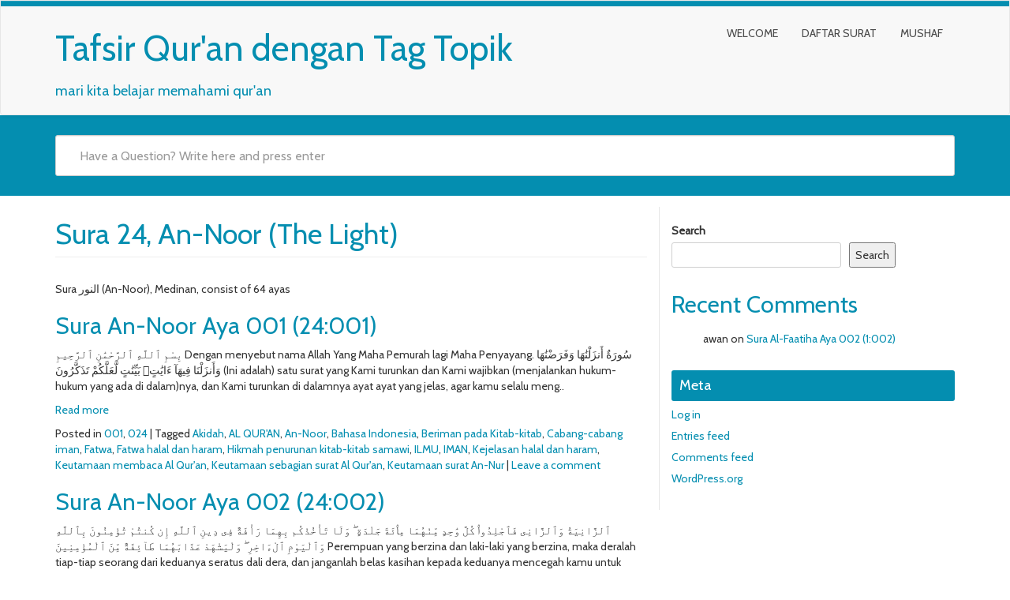

--- FILE ---
content_type: text/html; charset=UTF-8
request_url: https://tafsir.itho.eu.org/sura-24-an-noor-the-light/
body_size: 33285
content:
<!DOCTYPE html>
<html lang="en-US" class="no-js">
<head>
<meta charset="UTF-8" />
<meta name="viewport" content="width=device-width, initial-scale=1.0">

<link rel="pingback" href="https://tafsir.itho.eu.org/xmlrpc.php">
<title>Sura 24, An-Noor (The Light) &#8211; Tafsir Qur&#039;an dengan Tag Topik</title>
<meta name='robots' content='max-image-preview:large' />
<link rel='dns-prefetch' href='//fonts.googleapis.com' />
<link rel='dns-prefetch' href='//i0.wp.com' />
<link rel='dns-prefetch' href='//c0.wp.com' />
<link rel="alternate" type="application/rss+xml" title="Tafsir Qur&#039;an dengan Tag Topik &raquo; Feed" href="https://tafsir.itho.eu.org/feed/" />
<link rel="alternate" type="application/rss+xml" title="Tafsir Qur&#039;an dengan Tag Topik &raquo; Comments Feed" href="https://tafsir.itho.eu.org/comments/feed/" />
<link rel="alternate" type="application/rss+xml" title="Tafsir Qur&#039;an dengan Tag Topik &raquo; Sura 24, An-Noor (The Light) Comments Feed" href="https://tafsir.itho.eu.org/sura-24-an-noor-the-light/feed/" />
<link rel="alternate" title="oEmbed (JSON)" type="application/json+oembed" href="https://tafsir.itho.eu.org/wp-json/oembed/1.0/embed?url=https%3A%2F%2Ftafsir.itho.eu.org%2Fsura-24-an-noor-the-light%2F" />
<link rel="alternate" title="oEmbed (XML)" type="text/xml+oembed" href="https://tafsir.itho.eu.org/wp-json/oembed/1.0/embed?url=https%3A%2F%2Ftafsir.itho.eu.org%2Fsura-24-an-noor-the-light%2F&#038;format=xml" />
<style id='wp-img-auto-sizes-contain-inline-css' type='text/css'>
img:is([sizes=auto i],[sizes^="auto," i]){contain-intrinsic-size:3000px 1500px}
/*# sourceURL=wp-img-auto-sizes-contain-inline-css */
</style>
<style id='wp-emoji-styles-inline-css' type='text/css'>

	img.wp-smiley, img.emoji {
		display: inline !important;
		border: none !important;
		box-shadow: none !important;
		height: 1em !important;
		width: 1em !important;
		margin: 0 0.07em !important;
		vertical-align: -0.1em !important;
		background: none !important;
		padding: 0 !important;
	}
/*# sourceURL=wp-emoji-styles-inline-css */
</style>
<style id='wp-block-library-inline-css' type='text/css'>
:root{--wp-block-synced-color:#7a00df;--wp-block-synced-color--rgb:122,0,223;--wp-bound-block-color:var(--wp-block-synced-color);--wp-editor-canvas-background:#ddd;--wp-admin-theme-color:#007cba;--wp-admin-theme-color--rgb:0,124,186;--wp-admin-theme-color-darker-10:#006ba1;--wp-admin-theme-color-darker-10--rgb:0,107,160.5;--wp-admin-theme-color-darker-20:#005a87;--wp-admin-theme-color-darker-20--rgb:0,90,135;--wp-admin-border-width-focus:2px}@media (min-resolution:192dpi){:root{--wp-admin-border-width-focus:1.5px}}.wp-element-button{cursor:pointer}:root .has-very-light-gray-background-color{background-color:#eee}:root .has-very-dark-gray-background-color{background-color:#313131}:root .has-very-light-gray-color{color:#eee}:root .has-very-dark-gray-color{color:#313131}:root .has-vivid-green-cyan-to-vivid-cyan-blue-gradient-background{background:linear-gradient(135deg,#00d084,#0693e3)}:root .has-purple-crush-gradient-background{background:linear-gradient(135deg,#34e2e4,#4721fb 50%,#ab1dfe)}:root .has-hazy-dawn-gradient-background{background:linear-gradient(135deg,#faaca8,#dad0ec)}:root .has-subdued-olive-gradient-background{background:linear-gradient(135deg,#fafae1,#67a671)}:root .has-atomic-cream-gradient-background{background:linear-gradient(135deg,#fdd79a,#004a59)}:root .has-nightshade-gradient-background{background:linear-gradient(135deg,#330968,#31cdcf)}:root .has-midnight-gradient-background{background:linear-gradient(135deg,#020381,#2874fc)}:root{--wp--preset--font-size--normal:16px;--wp--preset--font-size--huge:42px}.has-regular-font-size{font-size:1em}.has-larger-font-size{font-size:2.625em}.has-normal-font-size{font-size:var(--wp--preset--font-size--normal)}.has-huge-font-size{font-size:var(--wp--preset--font-size--huge)}.has-text-align-center{text-align:center}.has-text-align-left{text-align:left}.has-text-align-right{text-align:right}.has-fit-text{white-space:nowrap!important}#end-resizable-editor-section{display:none}.aligncenter{clear:both}.items-justified-left{justify-content:flex-start}.items-justified-center{justify-content:center}.items-justified-right{justify-content:flex-end}.items-justified-space-between{justify-content:space-between}.screen-reader-text{border:0;clip-path:inset(50%);height:1px;margin:-1px;overflow:hidden;padding:0;position:absolute;width:1px;word-wrap:normal!important}.screen-reader-text:focus{background-color:#ddd;clip-path:none;color:#444;display:block;font-size:1em;height:auto;left:5px;line-height:normal;padding:15px 23px 14px;text-decoration:none;top:5px;width:auto;z-index:100000}html :where(.has-border-color){border-style:solid}html :where([style*=border-top-color]){border-top-style:solid}html :where([style*=border-right-color]){border-right-style:solid}html :where([style*=border-bottom-color]){border-bottom-style:solid}html :where([style*=border-left-color]){border-left-style:solid}html :where([style*=border-width]){border-style:solid}html :where([style*=border-top-width]){border-top-style:solid}html :where([style*=border-right-width]){border-right-style:solid}html :where([style*=border-bottom-width]){border-bottom-style:solid}html :where([style*=border-left-width]){border-left-style:solid}html :where(img[class*=wp-image-]){height:auto;max-width:100%}:where(figure){margin:0 0 1em}html :where(.is-position-sticky){--wp-admin--admin-bar--position-offset:var(--wp-admin--admin-bar--height,0px)}@media screen and (max-width:600px){html :where(.is-position-sticky){--wp-admin--admin-bar--position-offset:0px}}
.has-text-align-justify{text-align:justify;}

/*# sourceURL=wp-block-library-inline-css */
</style><style id='wp-block-heading-inline-css' type='text/css'>
h1:where(.wp-block-heading).has-background,h2:where(.wp-block-heading).has-background,h3:where(.wp-block-heading).has-background,h4:where(.wp-block-heading).has-background,h5:where(.wp-block-heading).has-background,h6:where(.wp-block-heading).has-background{padding:1.25em 2.375em}h1.has-text-align-left[style*=writing-mode]:where([style*=vertical-lr]),h1.has-text-align-right[style*=writing-mode]:where([style*=vertical-rl]),h2.has-text-align-left[style*=writing-mode]:where([style*=vertical-lr]),h2.has-text-align-right[style*=writing-mode]:where([style*=vertical-rl]),h3.has-text-align-left[style*=writing-mode]:where([style*=vertical-lr]),h3.has-text-align-right[style*=writing-mode]:where([style*=vertical-rl]),h4.has-text-align-left[style*=writing-mode]:where([style*=vertical-lr]),h4.has-text-align-right[style*=writing-mode]:where([style*=vertical-rl]),h5.has-text-align-left[style*=writing-mode]:where([style*=vertical-lr]),h5.has-text-align-right[style*=writing-mode]:where([style*=vertical-rl]),h6.has-text-align-left[style*=writing-mode]:where([style*=vertical-lr]),h6.has-text-align-right[style*=writing-mode]:where([style*=vertical-rl]){rotate:180deg}
/*# sourceURL=https://c0.wp.com/c/6.9/wp-includes/blocks/heading/style.min.css */
</style>
<style id='wp-block-latest-comments-inline-css' type='text/css'>
ol.wp-block-latest-comments{box-sizing:border-box;margin-left:0}:where(.wp-block-latest-comments:not([style*=line-height] .wp-block-latest-comments__comment)){line-height:1.1}:where(.wp-block-latest-comments:not([style*=line-height] .wp-block-latest-comments__comment-excerpt p)){line-height:1.8}.has-dates :where(.wp-block-latest-comments:not([style*=line-height])),.has-excerpts :where(.wp-block-latest-comments:not([style*=line-height])){line-height:1.5}.wp-block-latest-comments .wp-block-latest-comments{padding-left:0}.wp-block-latest-comments__comment{list-style:none;margin-bottom:1em}.has-avatars .wp-block-latest-comments__comment{list-style:none;min-height:2.25em}.has-avatars .wp-block-latest-comments__comment .wp-block-latest-comments__comment-excerpt,.has-avatars .wp-block-latest-comments__comment .wp-block-latest-comments__comment-meta{margin-left:3.25em}.wp-block-latest-comments__comment-excerpt p{font-size:.875em;margin:.36em 0 1.4em}.wp-block-latest-comments__comment-date{display:block;font-size:.75em}.wp-block-latest-comments .avatar,.wp-block-latest-comments__comment-avatar{border-radius:1.5em;display:block;float:left;height:2.5em;margin-right:.75em;width:2.5em}.wp-block-latest-comments[class*=-font-size] a,.wp-block-latest-comments[style*=font-size] a{font-size:inherit}
/*# sourceURL=https://c0.wp.com/c/6.9/wp-includes/blocks/latest-comments/style.min.css */
</style>
<style id='wp-block-search-inline-css' type='text/css'>
.wp-block-search__button{margin-left:10px;word-break:normal}.wp-block-search__button.has-icon{line-height:0}.wp-block-search__button svg{height:1.25em;min-height:24px;min-width:24px;width:1.25em;fill:currentColor;vertical-align:text-bottom}:where(.wp-block-search__button){border:1px solid #ccc;padding:6px 10px}.wp-block-search__inside-wrapper{display:flex;flex:auto;flex-wrap:nowrap;max-width:100%}.wp-block-search__label{width:100%}.wp-block-search.wp-block-search__button-only .wp-block-search__button{box-sizing:border-box;display:flex;flex-shrink:0;justify-content:center;margin-left:0;max-width:100%}.wp-block-search.wp-block-search__button-only .wp-block-search__inside-wrapper{min-width:0!important;transition-property:width}.wp-block-search.wp-block-search__button-only .wp-block-search__input{flex-basis:100%;transition-duration:.3s}.wp-block-search.wp-block-search__button-only.wp-block-search__searchfield-hidden,.wp-block-search.wp-block-search__button-only.wp-block-search__searchfield-hidden .wp-block-search__inside-wrapper{overflow:hidden}.wp-block-search.wp-block-search__button-only.wp-block-search__searchfield-hidden .wp-block-search__input{border-left-width:0!important;border-right-width:0!important;flex-basis:0;flex-grow:0;margin:0;min-width:0!important;padding-left:0!important;padding-right:0!important;width:0!important}:where(.wp-block-search__input){appearance:none;border:1px solid #949494;flex-grow:1;font-family:inherit;font-size:inherit;font-style:inherit;font-weight:inherit;letter-spacing:inherit;line-height:inherit;margin-left:0;margin-right:0;min-width:3rem;padding:8px;text-decoration:unset!important;text-transform:inherit}:where(.wp-block-search__button-inside .wp-block-search__inside-wrapper){background-color:#fff;border:1px solid #949494;box-sizing:border-box;padding:4px}:where(.wp-block-search__button-inside .wp-block-search__inside-wrapper) .wp-block-search__input{border:none;border-radius:0;padding:0 4px}:where(.wp-block-search__button-inside .wp-block-search__inside-wrapper) .wp-block-search__input:focus{outline:none}:where(.wp-block-search__button-inside .wp-block-search__inside-wrapper) :where(.wp-block-search__button){padding:4px 8px}.wp-block-search.aligncenter .wp-block-search__inside-wrapper{margin:auto}.wp-block[data-align=right] .wp-block-search.wp-block-search__button-only .wp-block-search__inside-wrapper{float:right}
/*# sourceURL=https://c0.wp.com/c/6.9/wp-includes/blocks/search/style.min.css */
</style>
<style id='wp-block-group-inline-css' type='text/css'>
.wp-block-group{box-sizing:border-box}:where(.wp-block-group.wp-block-group-is-layout-constrained){position:relative}
/*# sourceURL=https://c0.wp.com/c/6.9/wp-includes/blocks/group/style.min.css */
</style>
<style id='wp-block-paragraph-inline-css' type='text/css'>
.is-small-text{font-size:.875em}.is-regular-text{font-size:1em}.is-large-text{font-size:2.25em}.is-larger-text{font-size:3em}.has-drop-cap:not(:focus):first-letter{float:left;font-size:8.4em;font-style:normal;font-weight:100;line-height:.68;margin:.05em .1em 0 0;text-transform:uppercase}body.rtl .has-drop-cap:not(:focus):first-letter{float:none;margin-left:.1em}p.has-drop-cap.has-background{overflow:hidden}:root :where(p.has-background){padding:1.25em 2.375em}:where(p.has-text-color:not(.has-link-color)) a{color:inherit}p.has-text-align-left[style*="writing-mode:vertical-lr"],p.has-text-align-right[style*="writing-mode:vertical-rl"]{rotate:180deg}
/*# sourceURL=https://c0.wp.com/c/6.9/wp-includes/blocks/paragraph/style.min.css */
</style>
<style id='global-styles-inline-css' type='text/css'>
:root{--wp--preset--aspect-ratio--square: 1;--wp--preset--aspect-ratio--4-3: 4/3;--wp--preset--aspect-ratio--3-4: 3/4;--wp--preset--aspect-ratio--3-2: 3/2;--wp--preset--aspect-ratio--2-3: 2/3;--wp--preset--aspect-ratio--16-9: 16/9;--wp--preset--aspect-ratio--9-16: 9/16;--wp--preset--color--black: #000000;--wp--preset--color--cyan-bluish-gray: #abb8c3;--wp--preset--color--white: #ffffff;--wp--preset--color--pale-pink: #f78da7;--wp--preset--color--vivid-red: #cf2e2e;--wp--preset--color--luminous-vivid-orange: #ff6900;--wp--preset--color--luminous-vivid-amber: #fcb900;--wp--preset--color--light-green-cyan: #7bdcb5;--wp--preset--color--vivid-green-cyan: #00d084;--wp--preset--color--pale-cyan-blue: #8ed1fc;--wp--preset--color--vivid-cyan-blue: #0693e3;--wp--preset--color--vivid-purple: #9b51e0;--wp--preset--gradient--vivid-cyan-blue-to-vivid-purple: linear-gradient(135deg,rgb(6,147,227) 0%,rgb(155,81,224) 100%);--wp--preset--gradient--light-green-cyan-to-vivid-green-cyan: linear-gradient(135deg,rgb(122,220,180) 0%,rgb(0,208,130) 100%);--wp--preset--gradient--luminous-vivid-amber-to-luminous-vivid-orange: linear-gradient(135deg,rgb(252,185,0) 0%,rgb(255,105,0) 100%);--wp--preset--gradient--luminous-vivid-orange-to-vivid-red: linear-gradient(135deg,rgb(255,105,0) 0%,rgb(207,46,46) 100%);--wp--preset--gradient--very-light-gray-to-cyan-bluish-gray: linear-gradient(135deg,rgb(238,238,238) 0%,rgb(169,184,195) 100%);--wp--preset--gradient--cool-to-warm-spectrum: linear-gradient(135deg,rgb(74,234,220) 0%,rgb(151,120,209) 20%,rgb(207,42,186) 40%,rgb(238,44,130) 60%,rgb(251,105,98) 80%,rgb(254,248,76) 100%);--wp--preset--gradient--blush-light-purple: linear-gradient(135deg,rgb(255,206,236) 0%,rgb(152,150,240) 100%);--wp--preset--gradient--blush-bordeaux: linear-gradient(135deg,rgb(254,205,165) 0%,rgb(254,45,45) 50%,rgb(107,0,62) 100%);--wp--preset--gradient--luminous-dusk: linear-gradient(135deg,rgb(255,203,112) 0%,rgb(199,81,192) 50%,rgb(65,88,208) 100%);--wp--preset--gradient--pale-ocean: linear-gradient(135deg,rgb(255,245,203) 0%,rgb(182,227,212) 50%,rgb(51,167,181) 100%);--wp--preset--gradient--electric-grass: linear-gradient(135deg,rgb(202,248,128) 0%,rgb(113,206,126) 100%);--wp--preset--gradient--midnight: linear-gradient(135deg,rgb(2,3,129) 0%,rgb(40,116,252) 100%);--wp--preset--font-size--small: 13px;--wp--preset--font-size--medium: 20px;--wp--preset--font-size--large: 36px;--wp--preset--font-size--x-large: 42px;--wp--preset--spacing--20: 0.44rem;--wp--preset--spacing--30: 0.67rem;--wp--preset--spacing--40: 1rem;--wp--preset--spacing--50: 1.5rem;--wp--preset--spacing--60: 2.25rem;--wp--preset--spacing--70: 3.38rem;--wp--preset--spacing--80: 5.06rem;--wp--preset--shadow--natural: 6px 6px 9px rgba(0, 0, 0, 0.2);--wp--preset--shadow--deep: 12px 12px 50px rgba(0, 0, 0, 0.4);--wp--preset--shadow--sharp: 6px 6px 0px rgba(0, 0, 0, 0.2);--wp--preset--shadow--outlined: 6px 6px 0px -3px rgb(255, 255, 255), 6px 6px rgb(0, 0, 0);--wp--preset--shadow--crisp: 6px 6px 0px rgb(0, 0, 0);}:where(.is-layout-flex){gap: 0.5em;}:where(.is-layout-grid){gap: 0.5em;}body .is-layout-flex{display: flex;}.is-layout-flex{flex-wrap: wrap;align-items: center;}.is-layout-flex > :is(*, div){margin: 0;}body .is-layout-grid{display: grid;}.is-layout-grid > :is(*, div){margin: 0;}:where(.wp-block-columns.is-layout-flex){gap: 2em;}:where(.wp-block-columns.is-layout-grid){gap: 2em;}:where(.wp-block-post-template.is-layout-flex){gap: 1.25em;}:where(.wp-block-post-template.is-layout-grid){gap: 1.25em;}.has-black-color{color: var(--wp--preset--color--black) !important;}.has-cyan-bluish-gray-color{color: var(--wp--preset--color--cyan-bluish-gray) !important;}.has-white-color{color: var(--wp--preset--color--white) !important;}.has-pale-pink-color{color: var(--wp--preset--color--pale-pink) !important;}.has-vivid-red-color{color: var(--wp--preset--color--vivid-red) !important;}.has-luminous-vivid-orange-color{color: var(--wp--preset--color--luminous-vivid-orange) !important;}.has-luminous-vivid-amber-color{color: var(--wp--preset--color--luminous-vivid-amber) !important;}.has-light-green-cyan-color{color: var(--wp--preset--color--light-green-cyan) !important;}.has-vivid-green-cyan-color{color: var(--wp--preset--color--vivid-green-cyan) !important;}.has-pale-cyan-blue-color{color: var(--wp--preset--color--pale-cyan-blue) !important;}.has-vivid-cyan-blue-color{color: var(--wp--preset--color--vivid-cyan-blue) !important;}.has-vivid-purple-color{color: var(--wp--preset--color--vivid-purple) !important;}.has-black-background-color{background-color: var(--wp--preset--color--black) !important;}.has-cyan-bluish-gray-background-color{background-color: var(--wp--preset--color--cyan-bluish-gray) !important;}.has-white-background-color{background-color: var(--wp--preset--color--white) !important;}.has-pale-pink-background-color{background-color: var(--wp--preset--color--pale-pink) !important;}.has-vivid-red-background-color{background-color: var(--wp--preset--color--vivid-red) !important;}.has-luminous-vivid-orange-background-color{background-color: var(--wp--preset--color--luminous-vivid-orange) !important;}.has-luminous-vivid-amber-background-color{background-color: var(--wp--preset--color--luminous-vivid-amber) !important;}.has-light-green-cyan-background-color{background-color: var(--wp--preset--color--light-green-cyan) !important;}.has-vivid-green-cyan-background-color{background-color: var(--wp--preset--color--vivid-green-cyan) !important;}.has-pale-cyan-blue-background-color{background-color: var(--wp--preset--color--pale-cyan-blue) !important;}.has-vivid-cyan-blue-background-color{background-color: var(--wp--preset--color--vivid-cyan-blue) !important;}.has-vivid-purple-background-color{background-color: var(--wp--preset--color--vivid-purple) !important;}.has-black-border-color{border-color: var(--wp--preset--color--black) !important;}.has-cyan-bluish-gray-border-color{border-color: var(--wp--preset--color--cyan-bluish-gray) !important;}.has-white-border-color{border-color: var(--wp--preset--color--white) !important;}.has-pale-pink-border-color{border-color: var(--wp--preset--color--pale-pink) !important;}.has-vivid-red-border-color{border-color: var(--wp--preset--color--vivid-red) !important;}.has-luminous-vivid-orange-border-color{border-color: var(--wp--preset--color--luminous-vivid-orange) !important;}.has-luminous-vivid-amber-border-color{border-color: var(--wp--preset--color--luminous-vivid-amber) !important;}.has-light-green-cyan-border-color{border-color: var(--wp--preset--color--light-green-cyan) !important;}.has-vivid-green-cyan-border-color{border-color: var(--wp--preset--color--vivid-green-cyan) !important;}.has-pale-cyan-blue-border-color{border-color: var(--wp--preset--color--pale-cyan-blue) !important;}.has-vivid-cyan-blue-border-color{border-color: var(--wp--preset--color--vivid-cyan-blue) !important;}.has-vivid-purple-border-color{border-color: var(--wp--preset--color--vivid-purple) !important;}.has-vivid-cyan-blue-to-vivid-purple-gradient-background{background: var(--wp--preset--gradient--vivid-cyan-blue-to-vivid-purple) !important;}.has-light-green-cyan-to-vivid-green-cyan-gradient-background{background: var(--wp--preset--gradient--light-green-cyan-to-vivid-green-cyan) !important;}.has-luminous-vivid-amber-to-luminous-vivid-orange-gradient-background{background: var(--wp--preset--gradient--luminous-vivid-amber-to-luminous-vivid-orange) !important;}.has-luminous-vivid-orange-to-vivid-red-gradient-background{background: var(--wp--preset--gradient--luminous-vivid-orange-to-vivid-red) !important;}.has-very-light-gray-to-cyan-bluish-gray-gradient-background{background: var(--wp--preset--gradient--very-light-gray-to-cyan-bluish-gray) !important;}.has-cool-to-warm-spectrum-gradient-background{background: var(--wp--preset--gradient--cool-to-warm-spectrum) !important;}.has-blush-light-purple-gradient-background{background: var(--wp--preset--gradient--blush-light-purple) !important;}.has-blush-bordeaux-gradient-background{background: var(--wp--preset--gradient--blush-bordeaux) !important;}.has-luminous-dusk-gradient-background{background: var(--wp--preset--gradient--luminous-dusk) !important;}.has-pale-ocean-gradient-background{background: var(--wp--preset--gradient--pale-ocean) !important;}.has-electric-grass-gradient-background{background: var(--wp--preset--gradient--electric-grass) !important;}.has-midnight-gradient-background{background: var(--wp--preset--gradient--midnight) !important;}.has-small-font-size{font-size: var(--wp--preset--font-size--small) !important;}.has-medium-font-size{font-size: var(--wp--preset--font-size--medium) !important;}.has-large-font-size{font-size: var(--wp--preset--font-size--large) !important;}.has-x-large-font-size{font-size: var(--wp--preset--font-size--x-large) !important;}
/*# sourceURL=global-styles-inline-css */
</style>

<style id='classic-theme-styles-inline-css' type='text/css'>
/*! This file is auto-generated */
.wp-block-button__link{color:#fff;background-color:#32373c;border-radius:9999px;box-shadow:none;text-decoration:none;padding:calc(.667em + 2px) calc(1.333em + 2px);font-size:1.125em}.wp-block-file__button{background:#32373c;color:#fff;text-decoration:none}
/*# sourceURL=/wp-includes/css/classic-themes.min.css */
</style>
<link rel='stylesheet' id='paginationstyle-css' href='https://tafsir.itho.eu.org/wp-content/plugins/faster-pagination/assests/pagination.css?ver=2' type='text/css' media='all' />
<link rel='stylesheet' id='page-list-style-css' href='https://tafsir.itho.eu.org/wp-content/plugins/page-list/css/page-list.css?ver=5.2' type='text/css' media='all' />
<link rel='stylesheet' id='google-fonts-lato-css' href='//fonts.googleapis.com/css?family=Lato&#038;ver=6.9' type='text/css' media='all' />
<link rel='stylesheet' id='google-fonts-cabin-css' href='//fonts.googleapis.com/css?family=Cabin&#038;ver=6.9' type='text/css' media='all' />
<link rel='stylesheet' id='bootstrap-css' href='https://tafsir.itho.eu.org/wp-content/themes/mywiki/css/bootstrap.css?ver=6.9' type='text/css' media='all' />
<link rel='stylesheet' id='font-awesome-css' href='https://tafsir.itho.eu.org/wp-content/themes/mywiki/css/font-awesome.css?ver=6.9' type='text/css' media='all' />
<link rel='stylesheet' id='mywiki-style-css' href='https://tafsir.itho.eu.org/wp-content/themes/mywiki/style.css?ver=6.9' type='text/css' media='all' />
<link rel='stylesheet' id='jetpack_css-css' href='https://c0.wp.com/p/jetpack/11.1.4/css/jetpack.css' type='text/css' media='all' />
<script type="text/javascript" src="https://c0.wp.com/c/6.9/wp-includes/js/jquery/jquery.min.js" id="jquery-core-js"></script>
<script type="text/javascript" src="https://c0.wp.com/c/6.9/wp-includes/js/jquery/jquery-migrate.min.js" id="jquery-migrate-js"></script>
<script type="text/javascript" src="https://tafsir.itho.eu.org/wp-content/themes/mywiki/js/bootstrap.js?ver=3.0.1" id="bootstrap-js"></script>
<script type="text/javascript" id="mywiki-general-js-extra">
/* <![CDATA[ */
var my_ajax = {"ajaxurl":"https://tafsir.itho.eu.org/wp-admin/admin-ajax.php"};
//# sourceURL=mywiki-general-js-extra
/* ]]> */
</script>
<script type="text/javascript" src="https://tafsir.itho.eu.org/wp-content/themes/mywiki/js/general.js?ver=6.9" id="mywiki-general-js"></script>
<link rel="https://api.w.org/" href="https://tafsir.itho.eu.org/wp-json/" /><link rel="alternate" title="JSON" type="application/json" href="https://tafsir.itho.eu.org/wp-json/wp/v2/pages/7682" /><link rel="EditURI" type="application/rsd+xml" title="RSD" href="https://tafsir.itho.eu.org/xmlrpc.php?rsd" />
<meta name="generator" content="WordPress 6.9" />
<link rel="canonical" href="https://tafsir.itho.eu.org/sura-24-an-noor-the-light/" />
<link rel='shortlink' href='https://tafsir.itho.eu.org/?p=7682' />
<style>img#wpstats{display:none}</style>
				<style type="text/css">
				/* If html does not have either class, do not show lazy loaded images. */
				html:not( .jetpack-lazy-images-js-enabled ):not( .js ) .jetpack-lazy-image {
					display: none;
				}
			</style>
			<script>
				document.documentElement.classList.add(
					'jetpack-lazy-images-js-enabled'
				);
			</script>
		</head>
<body class="wp-singular page-template-default page page-id-7682 wp-theme-mywiki">
<div id="wrap">
<header role="banner">
  <div id="inner-header" class="clearfix">
    <div class="navbar navbar-default top-bg">
      <div class="container" id="navbarcont">
        <div class="row">
        <div class="nav-container col-md-9">
          <nav role="navigation">
            <div class="navbar-header">
              <button type="button" class="navbar-toggle" data-toggle="collapse" data-target=".navbar-collapse"> <span class="icon-bar"></span> <span class="icon-bar"></span> <span class="icon-bar"></span> </button>
                            <a class="navbar-brand logo" id="logo" title="mari kita belajar memahami qur&#039;an" href="https://tafsir.itho.eu.org/">
                <p><span class="header-text">Tafsir Qur&#039;an dengan Tag Topik</span></p>
                <h4><span class="header-description-text">mari kita belajar memahami qur&#039;an</span></h4>
              </a>
                          </div>
            <!-- end .navbar-header -->
          </nav>
        </div>
        <div class="navbar-collapse collapse top-menu">
          <div class="menu-header-container"><ul id="menu" class="nav navbar-nav navbar-right mywiki-header-menu"><li id="menu-item-13569" class="menu-item menu-item-type-post_type menu-item-object-page menu-item-home menu-item-13569"><a href="https://tafsir.itho.eu.org/">Welcome</a></li>
<li id="menu-item-13570" class="menu-item menu-item-type-post_type menu-item-object-page menu-item-13570"><a href="https://tafsir.itho.eu.org/daftar-surat/">Daftar Surat</a></li>
<li id="menu-item-13571" class="menu-item menu-item-type-post_type menu-item-object-page menu-item-13571"><a href="https://tafsir.itho.eu.org/mushaf/">Mushaf</a></li>
</ul></div>        </div>
        <!-- end .nav-container -->
        </div>  
      </div>
      <!-- end #navcont -->
    </div>
    <!-- end .navbar --> 
  </div>
  <!-- end #inner-header --> 
</header>
<!-- end header -->
<div class="searchwrap ">
  <div class="container" id="search-main">
    <div class="row">
      <form class="asholder search-main col-md-12 col-sm-12 col-xs-12" role="search" method="get" id="searchformtop" action="https://tafsir.itho.eu.org">        
          <div class="input-group" id="suggest">
            <input name="s" id="s" type="text" onKeyUp="suggest(this.value);" onBlur="fill();" class="search-query form-control pull-right" autocomplete="off" placeholder="Have a Question? Write here and press enter" data-provide="typeahead" data-items="4" data-source="">
            <div class="suggestionsbox" id="suggestions" style="display: none;"> <img src="https://tafsir.itho.eu.org/wp-content/themes/mywiki/img/arrow1.png" height="18" width="27" class="upArrow" alt="upArrow" />
              <div class="suggestionlist" id="suggestionslist"></div>
            </div>        
        </div>
      </form>    </div>
  </div>
</div>
<div class="container " id="maincnot"><div id="content" class="row clearfix">
  <div id="main" class="col-sm-8 clearfix" role="main">
        <article id="post-7682" class="clearfix post-7682 page type-page status-publish hentry" role="article" itemscope itemtype="http://schema.org/BlogPosting">
      <header>
          <h1 class="page-title main-page-title" itemprop="headline">
            Sura 24, An-Noor (The Light)          </h1>          
      </header>
      <!-- end article header -->
      <section class="post_content clearfix" itemprop="articleBody">
        <p>Sura النور (An-Noor), Medinan, consist of 64 ayas</p>

<!-- NOTE: If you need to make changes to this file, copy it to your current theme's main
	directory so your changes won't be overwritten when the plugin is upgraded. -->

<!-- Post Wrap Start-->
<div class="post hentry ivycat-post">

	<!-- 	This outputs the post TITLE -->
	<h2 class="entry-title"><a href="https://tafsir.itho.eu.org/2015/01/08/sura-an-noor-aya-001-24001/">Sura An-Noor Aya 001 (24:001)</a></h2>

	<!-- 	This outputs the post EXCERPT.  To display full content including images and html,
		replace the_excerpt(); with the_content();  below. -->
	<div class="entry-summary">
		<p>بِسْمِ ٱللَّهِ ٱلرَّحْمَٰنِ ٱلرَّحِيمِ Dengan menyebut nama Allah Yang Maha Pemurah lagi Maha Penyayang. سُورَةٌ أَنزَلْنَٰهَا وَفَرَضْنَٰهَا وَأَنزَلْنَا فِيهَآ ءَايَٰتٍۭ بَيِّنَٰتٍ لَّعَلَّكُمْ تَذَكَّرُونَ (Ini adalah) satu surat yang Kami turunkan dan Kami wajibkan (menjalankan hukum-hukum yang ada di dalam)nya, dan Kami turunkan di dalamnya ayat ayat yang jelas, agar kamu selalu meng..</p>
<div class="clear-fix"></div>
<p><a href="https://tafsir.itho.eu.org/2015/01/08/sura-an-noor-aya-001-24001/" title="read more...">Read more</a></p>
	</div>

	<!--	This outputs the post META information -->
	<div class="entry-utility">
					<span class="cat-links">
				<span class="entry-utility-prep entry-utility-prep-cat-links">Posted in</span> <a href="https://tafsir.itho.eu.org/category/001-024/" rel="category tag">001</a>, <a href="https://tafsir.itho.eu.org/category/024-2/" rel="category tag">024</a>			</span>
			<span class="meta-sep">|</span>
							<span class="tag-links">
				<span class="entry-utility-prep entry-utility-prep-tag-links">Tagged</span> <a href="https://tafsir.itho.eu.org/tag/akidah/" rel="tag">Akidah</a>, <a href="https://tafsir.itho.eu.org/tag/al-quran/" rel="tag">AL QUR'AN</a>, <a href="https://tafsir.itho.eu.org/tag/an-noor/" rel="tag">An-Noor</a>, <a href="https://tafsir.itho.eu.org/tag/bahasa-indonesia/" rel="tag">Bahasa Indonesia</a>, <a href="https://tafsir.itho.eu.org/tag/beriman-pada-kitab-kitab/" rel="tag">Beriman pada Kitab-kitab</a>, <a href="https://tafsir.itho.eu.org/tag/cabang-cabang-iman/" rel="tag">Cabang-cabang iman</a>, <a href="https://tafsir.itho.eu.org/tag/fatwa/" rel="tag">Fatwa</a>, <a href="https://tafsir.itho.eu.org/tag/fatwa-halal-dan-haram/" rel="tag">Fatwa halal dan haram</a>, <a href="https://tafsir.itho.eu.org/tag/hikmah-penurunan-kitab-kitab-samawi/" rel="tag">Hikmah penurunan kitab-kitab samawi</a>, <a href="https://tafsir.itho.eu.org/tag/ilmu/" rel="tag">ILMU</a>, <a href="https://tafsir.itho.eu.org/tag/iman/" rel="tag">IMAN</a>, <a href="https://tafsir.itho.eu.org/tag/kejelasan-halal-dan-haram/" rel="tag">Kejelasan halal dan haram</a>, <a href="https://tafsir.itho.eu.org/tag/keutamaan-membaca-al-quran/" rel="tag">Keutamaan membaca Al Qur'an</a>, <a href="https://tafsir.itho.eu.org/tag/keutamaan-sebagian-surat-al-quran/" rel="tag">Keutamaan sebagian surat Al Qur'an</a>, <a href="https://tafsir.itho.eu.org/tag/keutamaan-surat-an-nur/" rel="tag">Keutamaan surat An-Nur</a>			</span>
			<span class="meta-sep">|</span>
				<span class="comments-link">
			<a href="https://tafsir.itho.eu.org/2015/01/08/sura-an-noor-aya-001-24001/#respond">Leave a comment</a>		</span>
			</div>
</div>
<!-- // Post Wrap End -->

<!-- NOTE: If you need to make changes to this file, copy it to your current theme's main
	directory so your changes won't be overwritten when the plugin is upgraded. -->

<!-- Post Wrap Start-->
<div class="post hentry ivycat-post">

	<!-- 	This outputs the post TITLE -->
	<h2 class="entry-title"><a href="https://tafsir.itho.eu.org/2015/01/08/sura-an-noor-aya-002-24002/">Sura An-Noor Aya 002 (24:002)</a></h2>

	<!-- 	This outputs the post EXCERPT.  To display full content including images and html,
		replace the_excerpt(); with the_content();  below. -->
	<div class="entry-summary">
		<p>ٱلزَّانِيَةُ وَٱلزَّانِى فَٱجْلِدُوا۟ كُلَّ وَٰحِدٍ مِّنْهُمَا مِا۟ئَةَ جَلْدَةٍ ۖ وَلَا تَأْخُذْكُم بِهِمَا رَأْفَةٌ فِى دِينِ ٱللَّهِ إِن كُنتُمْ تُؤْمِنُونَ بِٱللَّهِ وَٱلْيَوْمِ ٱلْءَاخِرِ ۖ وَلْيَشْهَدْ عَذَابَهُمَا طَآئِفَةٌ مِّنَ ٱلْمُؤْمِنِينَ Perempuan yang berzina dan laki-laki yang berzina, maka deralah tiap-tiap seorang dari keduanya seratus dali dera, dan janganlah belas kasihan kepada keduanya mencegah kamu untuk (menjalankan) agama ..</p>
<div class="clear-fix"></div>
<p><a href="https://tafsir.itho.eu.org/2015/01/08/sura-an-noor-aya-002-24002/" title="read more...">Read more</a></p>
	</div>

	<!--	This outputs the post META information -->
	<div class="entry-utility">
					<span class="cat-links">
				<span class="entry-utility-prep entry-utility-prep-cat-links">Posted in</span> <a href="https://tafsir.itho.eu.org/category/002-024/" rel="category tag">002</a>, <a href="https://tafsir.itho.eu.org/category/024-2/" rel="category tag">024</a>			</span>
			<span class="meta-sep">|</span>
							<span class="tag-links">
				<span class="entry-utility-prep entry-utility-prep-tag-links">Tagged</span> <a href="https://tafsir.itho.eu.org/tag/an-noor/" rel="tag">An-Noor</a>, <a href="https://tafsir.itho.eu.org/tag/bahasa-indonesia/" rel="tag">Bahasa Indonesia</a>, <a href="https://tafsir.itho.eu.org/tag/cara-cara-mendera-pelaku-zina/" rel="tag">Cara-cara mendera pelaku zina</a>, <a href="https://tafsir.itho.eu.org/tag/dosa-dosa-besar/" rel="tag">Dosa-dosa besar</a>, <a href="https://tafsir.itho.eu.org/tag/fatwa/" rel="tag">Fatwa</a>, <a href="https://tafsir.itho.eu.org/tag/fatwa-halal-dan-haram/" rel="tag">Fatwa halal dan haram</a>, <a href="https://tafsir.itho.eu.org/tag/hukum-pidana/" rel="tag">HUKUM PIDANA</a>, <a href="https://tafsir.itho.eu.org/tag/ilmu/" rel="tag">ILMU</a>, <a href="https://tafsir.itho.eu.org/tag/iman/" rel="tag">IMAN</a>, <a href="https://tafsir.itho.eu.org/tag/iman-bertambah-dan-berkurang/" rel="tag">Iman bertambah dan berkurang</a>, <a href="https://tafsir.itho.eu.org/tag/jinayah/" rel="tag">JINAYAH</a>, <a href="https://tafsir.itho.eu.org/tag/jumlah-dera-bagi-pelaku-zina/" rel="tag">Jumlah dera bagi pelaku zina</a>, <a href="https://tafsir.itho.eu.org/tag/kejahatan-berzina/" rel="tag">Kejahatan berzina</a>, <a href="https://tafsir.itho.eu.org/tag/ketaatan-dan-kemaksiatan/" rel="tag">Ketaatan dan kemaksiatan</a>, <a href="https://tafsir.itho.eu.org/tag/maksiat-dan-dosa/" rel="tag">Maksiat dan dosa</a>, <a href="https://tafsir.itho.eu.org/tag/mematuhi-perintah-allah-dan-rasulnya/" rel="tag">Mematuhi perintah Allah dan RasulNya</a>, <a href="https://tafsir.itho.eu.org/tag/mendera-pelaku-zina/" rel="tag">Mendera pelaku zina</a>, <a href="https://tafsir.itho.eu.org/tag/mendera-perawan-pelaku-zina/" rel="tag">Mendera perawan pelaku zina</a>, <a href="https://tafsir.itho.eu.org/tag/sanksi-berzina/" rel="tag">Sanksi berzina</a>			</span>
			<span class="meta-sep">|</span>
				<span class="comments-link">
			<a href="https://tafsir.itho.eu.org/2015/01/08/sura-an-noor-aya-002-24002/#respond">Leave a comment</a>		</span>
			</div>
</div>
<!-- // Post Wrap End -->

<!-- NOTE: If you need to make changes to this file, copy it to your current theme's main
	directory so your changes won't be overwritten when the plugin is upgraded. -->

<!-- Post Wrap Start-->
<div class="post hentry ivycat-post">

	<!-- 	This outputs the post TITLE -->
	<h2 class="entry-title"><a href="https://tafsir.itho.eu.org/2015/01/08/sura-an-noor-aya-003-24003/">Sura An-Noor Aya 003 (24:003)</a></h2>

	<!-- 	This outputs the post EXCERPT.  To display full content including images and html,
		replace the_excerpt(); with the_content();  below. -->
	<div class="entry-summary">
		<p>ٱلزَّانِى لَا يَنكِحُ إِلَّا زَانِيَةً أَوْ مُشْرِكَةً وَٱلزَّانِيَةُ لَا يَنكِحُهَآ إِلَّا زَانٍ أَوْ مُشْرِكٌ ۚ وَحُرِّمَ ذَٰلِكَ عَلَى ٱلْمُؤْمِنِينَ Laki-laki yang berzina tidak mengawini melainkan perempuan yang berzina, atau perempuan yang musyrik; dan perempuan yang berzina tidak dikawini melainkan oleh laki-laki yang berzina atau laki-laki musyrik, dan yang demikian itu diharamkan atas oran-orang ya..</p>
<div class="clear-fix"></div>
<p><a href="https://tafsir.itho.eu.org/2015/01/08/sura-an-noor-aya-003-24003/" title="read more...">Read more</a></p>
	</div>

	<!--	This outputs the post META information -->
	<div class="entry-utility">
					<span class="cat-links">
				<span class="entry-utility-prep entry-utility-prep-cat-links">Posted in</span> <a href="https://tafsir.itho.eu.org/category/003-024/" rel="category tag">003</a>, <a href="https://tafsir.itho.eu.org/category/024-2/" rel="category tag">024</a>			</span>
			<span class="meta-sep">|</span>
							<span class="tag-links">
				<span class="entry-utility-prep entry-utility-prep-tag-links">Tagged</span> <a href="https://tafsir.itho.eu.org/tag/an-noor/" rel="tag">An-Noor</a>, <a href="https://tafsir.itho.eu.org/tag/apa-yang-dibolehkan-bagi-pihak-laki-laki/" rel="tag">Apa yang dibolehkan bagi pihak laki-laki</a>, <a href="https://tafsir.itho.eu.org/tag/bahasa-indonesia/" rel="tag">Bahasa Indonesia</a>, <a href="https://tafsir.itho.eu.org/tag/cara-terbaik-memilih-wanita/" rel="tag">Cara terbaik memilih wanita</a>, <a href="https://tafsir.itho.eu.org/tag/hukum-menikahi-penzina/" rel="tag">Hukum menikahi penzina</a>, <a href="https://tafsir.itho.eu.org/tag/hukum-privat/" rel="tag">HUKUM PRIVAT</a>, <a href="https://tafsir.itho.eu.org/tag/memilih-wanita/" rel="tag">Memilih wanita</a>, <a href="https://tafsir.itho.eu.org/tag/perkawinan/" rel="tag">Perkawinan</a>, <a href="https://tafsir.itho.eu.org/tag/pertunangan/" rel="tag">Pertunangan</a>			</span>
			<span class="meta-sep">|</span>
				<span class="comments-link">
			<a href="https://tafsir.itho.eu.org/2015/01/08/sura-an-noor-aya-003-24003/#respond">Leave a comment</a>		</span>
			</div>
</div>
<!-- // Post Wrap End -->

<!-- NOTE: If you need to make changes to this file, copy it to your current theme's main
	directory so your changes won't be overwritten when the plugin is upgraded. -->

<!-- Post Wrap Start-->
<div class="post hentry ivycat-post">

	<!-- 	This outputs the post TITLE -->
	<h2 class="entry-title"><a href="https://tafsir.itho.eu.org/2015/01/08/sura-an-noor-aya-004-24004/">Sura An-Noor Aya 004 (24:004)</a></h2>

	<!-- 	This outputs the post EXCERPT.  To display full content including images and html,
		replace the_excerpt(); with the_content();  below. -->
	<div class="entry-summary">
		<p>وَٱلَّذِينَ يَرْمُونَ ٱلْمُحْصَنَٰتِ ثُمَّ لَمْ يَأْتُوا۟ بِأَرْبَعَةِ شُهَدَآءَ فَٱجْلِدُوهُمْ ثَمَٰنِينَ جَلْدَةً وَلَا تَقْبَلُوا۟ لَهُمْ شَهَٰدَةً أَبَدًا ۚ وَأُو۟لَٰٓئِكَ هُمُ ٱلْفَٰسِقُونَ Dan orang-orang yang menuduh wanita-wanita yang baik-baik (berbuat zina) dan mereka tidak mendatangkan empat orang saksi, maka deralah mereka (yang menuduh itu) delapan puluh kali dera, dan janganlah kamu terima kesaksian mereka buat selama-lamanya. Dan ..</p>
<div class="clear-fix"></div>
<p><a href="https://tafsir.itho.eu.org/2015/01/08/sura-an-noor-aya-004-24004/" title="read more...">Read more</a></p>
	</div>

	<!--	This outputs the post META information -->
	<div class="entry-utility">
					<span class="cat-links">
				<span class="entry-utility-prep entry-utility-prep-cat-links">Posted in</span> <a href="https://tafsir.itho.eu.org/category/004-024/" rel="category tag">004</a>, <a href="https://tafsir.itho.eu.org/category/024-2/" rel="category tag">024</a>			</span>
			<span class="meta-sep">|</span>
							<span class="tag-links">
				<span class="entry-utility-prep entry-utility-prep-tag-links">Tagged</span> <a href="https://tafsir.itho.eu.org/tag/akhlak/" rel="tag">Akhlak</a>, <a href="https://tafsir.itho.eu.org/tag/akhlak-akhlak-buruk/" rel="tag">Akhlak-akhlak buruk</a>, <a href="https://tafsir.itho.eu.org/tag/akhlaq-dan-adab/" rel="tag">AKHLAQ DAN ADAB</a>, <a href="https://tafsir.itho.eu.org/tag/an-noor/" rel="tag">An-Noor</a>, <a href="https://tafsir.itho.eu.org/tag/bahasa-indonesia/" rel="tag">Bahasa Indonesia</a>, <a href="https://tafsir.itho.eu.org/tag/bukti/" rel="tag">bukti</a>, <a href="https://tafsir.itho.eu.org/tag/dosa-dosa-besar/" rel="tag">Dosa-dosa besar</a>, <a href="https://tafsir.itho.eu.org/tag/hukum-menuduh-orang-lain-berbuat-zina/" rel="tag">Hukum menuduh orang lain berbuat zina</a>, <a href="https://tafsir.itho.eu.org/tag/hukum-pidana/" rel="tag">HUKUM PIDANA</a>, <a href="https://tafsir.itho.eu.org/tag/iman/" rel="tag">IMAN</a>, <a href="https://tafsir.itho.eu.org/tag/iman-bertambah-dan-berkurang/" rel="tag">Iman bertambah dan berkurang</a>, <a href="https://tafsir.itho.eu.org/tag/jinayah/" rel="tag">JINAYAH</a>, <a href="https://tafsir.itho.eu.org/tag/jumlah-saksi/" rel="tag">Jumlah saksi</a>, <a href="https://tafsir.itho.eu.org/tag/kejahatan-berzina/" rel="tag">Kejahatan berzina</a>, <a href="https://tafsir.itho.eu.org/tag/kejahatan-menuduh-orang-lain-berbuat-zina/" rel="tag">Kejahatan menuduh orang lain berbuat zina</a>, <a href="https://tafsir.itho.eu.org/tag/keputusan-hukum-dengan-bersandar-pada-kesaksian/" rel="tag">Keputusan hukum dengan bersandar pada kesaksian</a>, <a href="https://tafsir.itho.eu.org/tag/kesaksian-atas-zina/" rel="tag">Kesaksian atas zina</a>, <a href="https://tafsir.itho.eu.org/tag/kesaksian-penuduh-zina-tidak-diterima/" rel="tag">Kesaksian penuduh zina tidak diterima</a>, <a href="https://tafsir.itho.eu.org/tag/ketaatan-dan-kemaksiatan/" rel="tag">Ketaatan dan kemaksiatan</a>, <a href="https://tafsir.itho.eu.org/tag/maksiat-dan-dosa/" rel="tag">Maksiat dan dosa</a>, <a href="https://tafsir.itho.eu.org/tag/mendera-orang-yang-menuduh-berzina/" rel="tag">Mendera orang yang menuduh berzina</a>, <a href="https://tafsir.itho.eu.org/tag/menuduh-berbuat-zina/" rel="tag">Menuduh berbuat zina</a>, <a href="https://tafsir.itho.eu.org/tag/menuduh-berzina-adalah-dosa-besar/" rel="tag">Menuduh berzina adalah dosa besar</a>, <a href="https://tafsir.itho.eu.org/tag/penetapan-berzina/" rel="tag">Penetapan berzina</a>, <a href="https://tafsir.itho.eu.org/tag/peradilan-dan-hakim/" rel="tag">PERADILAN DAN HAKIM</a>, <a href="https://tafsir.itho.eu.org/tag/saksi/" rel="tag">Saksi</a>, <a href="https://tafsir.itho.eu.org/tag/sanksi-menuduh-orang-lain-berbuat-zina/" rel="tag">Sanksi menuduh orang lain berbuat zina</a>			</span>
			<span class="meta-sep">|</span>
				<span class="comments-link">
			<a href="https://tafsir.itho.eu.org/2015/01/08/sura-an-noor-aya-004-24004/#respond">Leave a comment</a>		</span>
			</div>
</div>
<!-- // Post Wrap End -->

<!-- NOTE: If you need to make changes to this file, copy it to your current theme's main
	directory so your changes won't be overwritten when the plugin is upgraded. -->

<!-- Post Wrap Start-->
<div class="post hentry ivycat-post">

	<!-- 	This outputs the post TITLE -->
	<h2 class="entry-title"><a href="https://tafsir.itho.eu.org/2015/01/08/sura-an-noor-aya-005-24005/">Sura An-Noor Aya 005 (24:005)</a></h2>

	<!-- 	This outputs the post EXCERPT.  To display full content including images and html,
		replace the_excerpt(); with the_content();  below. -->
	<div class="entry-summary">
		<p>إِلَّا ٱلَّذِينَ تَابُوا۟ مِنۢ بَعْدِ ذَٰلِكَ وَأَصْلَحُوا۟ فَإِنَّ ٱللَّهَ غَفُورٌ رَّحِيمٌ kecuali orang-orang yang bertaubat sesudah itu dan memperbaiki (dirinya), maka sesungguhnya Allah Maha Pengampun lagi Maha ..</p>
<div class="clear-fix"></div>
<p><a href="https://tafsir.itho.eu.org/2015/01/08/sura-an-noor-aya-005-24005/" title="read more...">Read more</a></p>
	</div>

	<!--	This outputs the post META information -->
	<div class="entry-utility">
					<span class="cat-links">
				<span class="entry-utility-prep entry-utility-prep-cat-links">Posted in</span> <a href="https://tafsir.itho.eu.org/category/005-024/" rel="category tag">005</a>, <a href="https://tafsir.itho.eu.org/category/024-2/" rel="category tag">024</a>			</span>
			<span class="meta-sep">|</span>
							<span class="tag-links">
				<span class="entry-utility-prep entry-utility-prep-tag-links">Tagged</span> <a href="https://tafsir.itho.eu.org/tag/akhlak/" rel="tag">Akhlak</a>, <a href="https://tafsir.itho.eu.org/tag/akhlak-mulia/" rel="tag">Akhlak mulia</a>, <a href="https://tafsir.itho.eu.org/tag/akhlaq-dan-adab/" rel="tag">AKHLAQ DAN ADAB</a>, <a href="https://tafsir.itho.eu.org/tag/akidah/" rel="tag">Akidah</a>, <a href="https://tafsir.itho.eu.org/tag/al-ghafur-maha-pengampun/" rel="tag">Al Ghafur (Maha Pengampun)</a>, <a href="https://tafsir.itho.eu.org/tag/al-rahim-maha-penyayang/" rel="tag">Al Rahim (Maha Penyayang)</a>, <a href="https://tafsir.itho.eu.org/tag/ampunan-allah-yang-luas/" rel="tag">Ampunan Allah yang luas</a>, <a href="https://tafsir.itho.eu.org/tag/an-noor/" rel="tag">An-Noor</a>, <a href="https://tafsir.itho.eu.org/tag/bahasa-indonesia/" rel="tag">Bahasa Indonesia</a>, <a href="https://tafsir.itho.eu.org/tag/beriman-pada-allah-taala/" rel="tag">Beriman pada Allah Ta'ala</a>, <a href="https://tafsir.itho.eu.org/tag/cabang-cabang-iman/" rel="tag">Cabang-cabang iman</a>, <a href="https://tafsir.itho.eu.org/tag/cara-bertaubat/" rel="tag">Cara bertaubat</a>, <a href="https://tafsir.itho.eu.org/tag/hukum-pidana/" rel="tag">HUKUM PIDANA</a>, <a href="https://tafsir.itho.eu.org/tag/ibadah/" rel="tag">IBADAH</a>, <a href="https://tafsir.itho.eu.org/tag/iman/" rel="tag">IMAN</a>, <a href="https://tafsir.itho.eu.org/tag/iman-bertambah-dan-berkurang/" rel="tag">Iman bertambah dan berkurang</a>, <a href="https://tafsir.itho.eu.org/tag/istighfar-mohon-ampun/" rel="tag">Istighfar (mohon ampun)</a>, <a href="https://tafsir.itho.eu.org/tag/jinayah/" rel="tag">JINAYAH</a>, <a href="https://tafsir.itho.eu.org/tag/kejahatan-menuduh-orang-lain-berbuat-zina/" rel="tag">Kejahatan menuduh orang lain berbuat zina</a>, <a href="https://tafsir.itho.eu.org/tag/ketaatan-dan-kemaksiatan/" rel="tag">Ketaatan dan kemaksiatan</a>, <a href="https://tafsir.itho.eu.org/tag/keutamaan-istighfar/" rel="tag">Keutamaan istighfar</a>, <a href="https://tafsir.itho.eu.org/tag/klasifikasi-zikir/" rel="tag">Klasifikasi zikir</a>, <a href="https://tafsir.itho.eu.org/tag/maksiat-dan-dosa/" rel="tag">Maksiat dan dosa</a>, <a href="https://tafsir.itho.eu.org/tag/nama-nama-allah-asmaul-husna/" rel="tag">Nama-nama Allah (Asma'ul Husna)</a>, <a href="https://tafsir.itho.eu.org/tag/orang-yang-diterima-dan-yang-tidak-diterima-taubatnya/" rel="tag">Orang yang diterima dan yang tidak diterima taubatnya</a>, <a href="https://tafsir.itho.eu.org/tag/pelebur-dosa-besar/" rel="tag">Pelebur dosa besar</a>, <a href="https://tafsir.itho.eu.org/tag/penuduh-zina-yang-menyesal-dan-menarik-kembali-tuduhannya/" rel="tag">Penuduh zina yang menyesal dan menarik kembali tuduhannya</a>, <a href="https://tafsir.itho.eu.org/tag/sanksi-menuduh-orang-lain-berbuat-zina/" rel="tag">Sanksi menuduh orang lain berbuat zina</a>, <a href="https://tafsir.itho.eu.org/tag/taubat/" rel="tag">Taubat</a>, <a href="https://tafsir.itho.eu.org/tag/taubat-orang-yang-menuduh-zina/" rel="tag">Taubat orang yang menuduh zina</a>, <a href="https://tafsir.itho.eu.org/tag/tentang-nama-nama-allah/" rel="tag">Tentang nama-nama Allah</a>, <a href="https://tafsir.itho.eu.org/tag/zat-dan-sifat-allah/" rel="tag">Zat dan sifat Allah</a>, <a href="https://tafsir.itho.eu.org/tag/zikir/" rel="tag">Zikir</a>			</span>
			<span class="meta-sep">|</span>
				<span class="comments-link">
			<a href="https://tafsir.itho.eu.org/2015/01/08/sura-an-noor-aya-005-24005/#respond">Leave a comment</a>		</span>
			</div>
</div>
<!-- // Post Wrap End -->

<!-- NOTE: If you need to make changes to this file, copy it to your current theme's main
	directory so your changes won't be overwritten when the plugin is upgraded. -->

<!-- Post Wrap Start-->
<div class="post hentry ivycat-post">

	<!-- 	This outputs the post TITLE -->
	<h2 class="entry-title"><a href="https://tafsir.itho.eu.org/2015/01/08/sura-an-noor-aya-006-24006/">Sura An-Noor Aya 006 (24:006)</a></h2>

	<!-- 	This outputs the post EXCERPT.  To display full content including images and html,
		replace the_excerpt(); with the_content();  below. -->
	<div class="entry-summary">
		<p>وَٱلَّذِينَ يَرْمُونَ أَزْوَٰجَهُمْ وَلَمْ يَكُن لَّهُمْ شُهَدَآءُ إِلَّآ أَنفُسُهُمْ فَشَهَٰدَةُ أَحَدِهِمْ أَرْبَعُ شَهَٰدَٰتٍۭ بِٱللَّهِ ۙ إِنَّهُۥ لَمِنَ ٱلصَّٰدِقِينَ Dan orang-orang yang menuduh isterinya (berzina), padahal mereka tidak ada mempunyai saksi-saksi selain diri mereka sendiri, maka persaksian orang itu ialah empat kali bersumpah dengan nama Allah, sesungguhnya dia adalah termasuk orang-orang y..</p>
<div class="clear-fix"></div>
<p><a href="https://tafsir.itho.eu.org/2015/01/08/sura-an-noor-aya-006-24006/" title="read more...">Read more</a></p>
	</div>

	<!--	This outputs the post META information -->
	<div class="entry-utility">
					<span class="cat-links">
				<span class="entry-utility-prep entry-utility-prep-cat-links">Posted in</span> <a href="https://tafsir.itho.eu.org/category/006-024/" rel="category tag">006</a>, <a href="https://tafsir.itho.eu.org/category/024-2/" rel="category tag">024</a>			</span>
			<span class="meta-sep">|</span>
							<span class="tag-links">
				<span class="entry-utility-prep entry-utility-prep-tag-links">Tagged</span> <a href="https://tafsir.itho.eu.org/tag/al-quran/" rel="tag">AL QUR'AN</a>, <a href="https://tafsir.itho.eu.org/tag/an-noor/" rel="tag">An-Noor</a>, <a href="https://tafsir.itho.eu.org/tag/ayat-yang-berhubungan-dengan-hilal-bin-umayyah/" rel="tag">Ayat yang berhubungan dengan Hilal bin Umayyah</a>, <a href="https://tafsir.itho.eu.org/tag/bahasa-indonesia/" rel="tag">Bahasa Indonesia</a>, <a href="https://tafsir.itho.eu.org/tag/beberapa-orang-yang-menjadi-sebab-turunnya-ayat-al-quran/" rel="tag">Beberapa orang yang menjadi sebab turunnya ayat Al Qur'an</a>, <a href="https://tafsir.itho.eu.org/tag/cara-cara-lian/" rel="tag">Cara-cara li'an</a>, <a href="https://tafsir.itho.eu.org/tag/hukum-lian/" rel="tag">Hukum li'an</a>, <a href="https://tafsir.itho.eu.org/tag/hukum-privat/" rel="tag">HUKUM PRIVAT</a>, <a href="https://tafsir.itho.eu.org/tag/ibadah/" rel="tag">IBADAH</a>, <a href="https://tafsir.itho.eu.org/tag/lian-menuduh-isteri-berbuat-zina/" rel="tag">Li'an (menuduh isteri berbuat zina)</a>, <a href="https://tafsir.itho.eu.org/tag/menjatuhi-hukuman-dengan-dasar-sumpah/" rel="tag">Menjatuhi hukuman dengan dasar sumpah</a>, <a href="https://tafsir.itho.eu.org/tag/perceraian/" rel="tag">Perceraian</a>, <a href="https://tafsir.itho.eu.org/tag/sumpah/" rel="tag">Sumpah</a>, <a href="https://tafsir.itho.eu.org/tag/sumpah-dan-nazar/" rel="tag">Sumpah dan nazar</a>, <a href="https://tafsir.itho.eu.org/tag/sumpah-dengan-menyebut-nama-allah/" rel="tag">Sumpah dengan menyebut nama Allah</a>, <a href="https://tafsir.itho.eu.org/tag/sumpah-sumpah-lian/" rel="tag">Sumpah-sumpah Li'an</a>, <a href="https://tafsir.itho.eu.org/tag/turunnya-al-quran/" rel="tag">Turunnya Al Qur'an</a>, <a href="https://tafsir.itho.eu.org/tag/yang-dijadikan-sumpah/" rel="tag">Yang dijadikan sumpah</a>			</span>
			<span class="meta-sep">|</span>
				<span class="comments-link">
			<a href="https://tafsir.itho.eu.org/2015/01/08/sura-an-noor-aya-006-24006/#respond">Leave a comment</a>		</span>
			</div>
</div>
<!-- // Post Wrap End -->

<!-- NOTE: If you need to make changes to this file, copy it to your current theme's main
	directory so your changes won't be overwritten when the plugin is upgraded. -->

<!-- Post Wrap Start-->
<div class="post hentry ivycat-post">

	<!-- 	This outputs the post TITLE -->
	<h2 class="entry-title"><a href="https://tafsir.itho.eu.org/2015/01/08/sura-an-noor-aya-007-24007/">Sura An-Noor Aya 007 (24:007)</a></h2>

	<!-- 	This outputs the post EXCERPT.  To display full content including images and html,
		replace the_excerpt(); with the_content();  below. -->
	<div class="entry-summary">
		<p>وَٱلْخَٰمِسَةُ أَنَّ لَعْنَتَ ٱللَّهِ عَلَيْهِ إِن كَانَ مِنَ ٱلْكَٰذِبِينَ Dan (sumpah) yang kelima: bahwa laknat Allah atasnya, jika dia termasuk orang-orang yang..</p>
<div class="clear-fix"></div>
<p><a href="https://tafsir.itho.eu.org/2015/01/08/sura-an-noor-aya-007-24007/" title="read more...">Read more</a></p>
	</div>

	<!--	This outputs the post META information -->
	<div class="entry-utility">
					<span class="cat-links">
				<span class="entry-utility-prep entry-utility-prep-cat-links">Posted in</span> <a href="https://tafsir.itho.eu.org/category/007-024/" rel="category tag">007</a>, <a href="https://tafsir.itho.eu.org/category/024-2/" rel="category tag">024</a>			</span>
			<span class="meta-sep">|</span>
							<span class="tag-links">
				<span class="entry-utility-prep entry-utility-prep-tag-links">Tagged</span> <a href="https://tafsir.itho.eu.org/tag/al-quran/" rel="tag">AL QUR'AN</a>, <a href="https://tafsir.itho.eu.org/tag/an-noor/" rel="tag">An-Noor</a>, <a href="https://tafsir.itho.eu.org/tag/ancaman-keras-untuk-pelaku-sumpah-palsu/" rel="tag">Ancaman keras untuk pelaku sumpah palsu</a>, <a href="https://tafsir.itho.eu.org/tag/ayat-yang-berhubungan-dengan-hilal-bin-umayyah/" rel="tag">Ayat yang berhubungan dengan Hilal bin Umayyah</a>, <a href="https://tafsir.itho.eu.org/tag/bahasa-indonesia/" rel="tag">Bahasa Indonesia</a>, <a href="https://tafsir.itho.eu.org/tag/beberapa-orang-yang-menjadi-sebab-turunnya-ayat-al-quran/" rel="tag">Beberapa orang yang menjadi sebab turunnya ayat Al Qur'an</a>, <a href="https://tafsir.itho.eu.org/tag/cara-hakim-mengambil-keputusan/" rel="tag">Cara hakim mengambil keputusan</a>, <a href="https://tafsir.itho.eu.org/tag/cara-cara-lian/" rel="tag">Cara-cara li'an</a>, <a href="https://tafsir.itho.eu.org/tag/hukum-privat/" rel="tag">HUKUM PRIVAT</a>, <a href="https://tafsir.itho.eu.org/tag/ibadah/" rel="tag">IBADAH</a>, <a href="https://tafsir.itho.eu.org/tag/keputusan-hukum-dengan-berdasarkan-pada-sumpah/" rel="tag">Keputusan hukum dengan berdasarkan pada sumpah</a>, <a href="https://tafsir.itho.eu.org/tag/lian-menuduh-isteri-berbuat-zina/" rel="tag">Li'an (menuduh isteri berbuat zina)</a>, <a href="https://tafsir.itho.eu.org/tag/menjatuhi-hukuman-dengan-dasar-sumpah/" rel="tag">Menjatuhi hukuman dengan dasar sumpah</a>, <a href="https://tafsir.itho.eu.org/tag/pemberatan-sumpah/" rel="tag">Pemberatan sumpah</a>, <a href="https://tafsir.itho.eu.org/tag/peradilan/" rel="tag">Peradilan</a>, <a href="https://tafsir.itho.eu.org/tag/peradilan-dan-hakim/" rel="tag">PERADILAN DAN HAKIM</a>, <a href="https://tafsir.itho.eu.org/tag/perceraian/" rel="tag">Perceraian</a>, <a href="https://tafsir.itho.eu.org/tag/sumpah/" rel="tag">Sumpah</a>, <a href="https://tafsir.itho.eu.org/tag/sumpah-dan-nazar/" rel="tag">Sumpah dan nazar</a>, <a href="https://tafsir.itho.eu.org/tag/sumpah-sumpah-lian/" rel="tag">Sumpah-sumpah Li'an</a>, <a href="https://tafsir.itho.eu.org/tag/turunnya-al-quran/" rel="tag">Turunnya Al Qur'an</a>			</span>
			<span class="meta-sep">|</span>
				<span class="comments-link">
			<a href="https://tafsir.itho.eu.org/2015/01/08/sura-an-noor-aya-007-24007/#respond">Leave a comment</a>		</span>
			</div>
</div>
<!-- // Post Wrap End -->

<!-- NOTE: If you need to make changes to this file, copy it to your current theme's main
	directory so your changes won't be overwritten when the plugin is upgraded. -->

<!-- Post Wrap Start-->
<div class="post hentry ivycat-post">

	<!-- 	This outputs the post TITLE -->
	<h2 class="entry-title"><a href="https://tafsir.itho.eu.org/2015/01/08/sura-an-noor-aya-008-24008/">Sura An-Noor Aya 008 (24:008)</a></h2>

	<!-- 	This outputs the post EXCERPT.  To display full content including images and html,
		replace the_excerpt(); with the_content();  below. -->
	<div class="entry-summary">
		<p>وَيَدْرَؤُا۟ عَنْهَا ٱلْعَذَابَ أَن تَشْهَدَ أَرْبَعَ شَهَٰدَٰتٍۭ بِٱللَّهِ ۙ إِنَّهُۥ لَمِنَ ٱلْكَٰذِبِينَ Istrinya itu dihindarkan dari hukuman oleh sumpahnya empat kali atas nama Allah sesungguhnya suaminya itu benar-benar termasuk orang-orang y..</p>
<div class="clear-fix"></div>
<p><a href="https://tafsir.itho.eu.org/2015/01/08/sura-an-noor-aya-008-24008/" title="read more...">Read more</a></p>
	</div>

	<!--	This outputs the post META information -->
	<div class="entry-utility">
					<span class="cat-links">
				<span class="entry-utility-prep entry-utility-prep-cat-links">Posted in</span> <a href="https://tafsir.itho.eu.org/category/008-024/" rel="category tag">008</a>, <a href="https://tafsir.itho.eu.org/category/024-2/" rel="category tag">024</a>			</span>
			<span class="meta-sep">|</span>
							<span class="tag-links">
				<span class="entry-utility-prep entry-utility-prep-tag-links">Tagged</span> <a href="https://tafsir.itho.eu.org/tag/al-quran/" rel="tag">AL QUR'AN</a>, <a href="https://tafsir.itho.eu.org/tag/an-noor/" rel="tag">An-Noor</a>, <a href="https://tafsir.itho.eu.org/tag/ayat-yang-berhubungan-dengan-hilal-bin-umayyah/" rel="tag">Ayat yang berhubungan dengan Hilal bin Umayyah</a>, <a href="https://tafsir.itho.eu.org/tag/bahasa-indonesia/" rel="tag">Bahasa Indonesia</a>, <a href="https://tafsir.itho.eu.org/tag/beberapa-orang-yang-menjadi-sebab-turunnya-ayat-al-quran/" rel="tag">Beberapa orang yang menjadi sebab turunnya ayat Al Qur'an</a>, <a href="https://tafsir.itho.eu.org/tag/cara-cara-lian/" rel="tag">Cara-cara li'an</a>, <a href="https://tafsir.itho.eu.org/tag/hukum-privat/" rel="tag">HUKUM PRIVAT</a>, <a href="https://tafsir.itho.eu.org/tag/ibadah/" rel="tag">IBADAH</a>, <a href="https://tafsir.itho.eu.org/tag/lian-menuduh-isteri-berbuat-zina/" rel="tag">Li'an (menuduh isteri berbuat zina)</a>, <a href="https://tafsir.itho.eu.org/tag/menjatuhi-hukuman-dengan-dasar-sumpah/" rel="tag">Menjatuhi hukuman dengan dasar sumpah</a>, <a href="https://tafsir.itho.eu.org/tag/perceraian/" rel="tag">Perceraian</a>, <a href="https://tafsir.itho.eu.org/tag/sumpah/" rel="tag">Sumpah</a>, <a href="https://tafsir.itho.eu.org/tag/sumpah-dan-nazar/" rel="tag">Sumpah dan nazar</a>, <a href="https://tafsir.itho.eu.org/tag/sumpah-dengan-menyebut-nama-allah/" rel="tag">Sumpah dengan menyebut nama Allah</a>, <a href="https://tafsir.itho.eu.org/tag/sumpah-sumpah-lian/" rel="tag">Sumpah-sumpah Li'an</a>, <a href="https://tafsir.itho.eu.org/tag/turunnya-al-quran/" rel="tag">Turunnya Al Qur'an</a>, <a href="https://tafsir.itho.eu.org/tag/yang-dijadikan-sumpah/" rel="tag">Yang dijadikan sumpah</a>			</span>
			<span class="meta-sep">|</span>
				<span class="comments-link">
			<a href="https://tafsir.itho.eu.org/2015/01/08/sura-an-noor-aya-008-24008/#respond">Leave a comment</a>		</span>
			</div>
</div>
<!-- // Post Wrap End -->

<!-- NOTE: If you need to make changes to this file, copy it to your current theme's main
	directory so your changes won't be overwritten when the plugin is upgraded. -->

<!-- Post Wrap Start-->
<div class="post hentry ivycat-post">

	<!-- 	This outputs the post TITLE -->
	<h2 class="entry-title"><a href="https://tafsir.itho.eu.org/2015/01/08/sura-an-noor-aya-009-24009/">Sura An-Noor Aya 009 (24:009)</a></h2>

	<!-- 	This outputs the post EXCERPT.  To display full content including images and html,
		replace the_excerpt(); with the_content();  below. -->
	<div class="entry-summary">
		<p>وَٱلْخَٰمِسَةَ أَنَّ غَضَبَ ٱللَّهِ عَلَيْهَآ إِن كَانَ مِنَ ٱلصَّٰدِقِينَ dan (sumpah) yang kelima: bahwa laknat Allah atasnya jika suaminya itu termasuk orang-orang y..</p>
<div class="clear-fix"></div>
<p><a href="https://tafsir.itho.eu.org/2015/01/08/sura-an-noor-aya-009-24009/" title="read more...">Read more</a></p>
	</div>

	<!--	This outputs the post META information -->
	<div class="entry-utility">
					<span class="cat-links">
				<span class="entry-utility-prep entry-utility-prep-cat-links">Posted in</span> <a href="https://tafsir.itho.eu.org/category/009-024/" rel="category tag">009</a>, <a href="https://tafsir.itho.eu.org/category/024-2/" rel="category tag">024</a>			</span>
			<span class="meta-sep">|</span>
							<span class="tag-links">
				<span class="entry-utility-prep entry-utility-prep-tag-links">Tagged</span> <a href="https://tafsir.itho.eu.org/tag/al-quran/" rel="tag">AL QUR'AN</a>, <a href="https://tafsir.itho.eu.org/tag/an-noor/" rel="tag">An-Noor</a>, <a href="https://tafsir.itho.eu.org/tag/ancaman-keras-untuk-pelaku-sumpah-palsu/" rel="tag">Ancaman keras untuk pelaku sumpah palsu</a>, <a href="https://tafsir.itho.eu.org/tag/ayat-yang-berhubungan-dengan-hilal-bin-umayyah/" rel="tag">Ayat yang berhubungan dengan Hilal bin Umayyah</a>, <a href="https://tafsir.itho.eu.org/tag/bahasa-indonesia/" rel="tag">Bahasa Indonesia</a>, <a href="https://tafsir.itho.eu.org/tag/beberapa-orang-yang-menjadi-sebab-turunnya-ayat-al-quran/" rel="tag">Beberapa orang yang menjadi sebab turunnya ayat Al Qur'an</a>, <a href="https://tafsir.itho.eu.org/tag/cara-hakim-mengambil-keputusan/" rel="tag">Cara hakim mengambil keputusan</a>, <a href="https://tafsir.itho.eu.org/tag/cara-cara-lian/" rel="tag">Cara-cara li'an</a>, <a href="https://tafsir.itho.eu.org/tag/hal-hal-yang-mengakibatkan-kemurkaan-allah/" rel="tag">Hal-hal yang mengakibatkan kemurkaan Allah</a>, <a href="https://tafsir.itho.eu.org/tag/hukum-privat/" rel="tag">HUKUM PRIVAT</a>, <a href="https://tafsir.itho.eu.org/tag/ibadah/" rel="tag">IBADAH</a>, <a href="https://tafsir.itho.eu.org/tag/iman/" rel="tag">IMAN</a>, <a href="https://tafsir.itho.eu.org/tag/iman-bertambah-dan-berkurang/" rel="tag">Iman bertambah dan berkurang</a>, <a href="https://tafsir.itho.eu.org/tag/keputusan-hukum-dengan-berdasarkan-pada-sumpah/" rel="tag">Keputusan hukum dengan berdasarkan pada sumpah</a>, <a href="https://tafsir.itho.eu.org/tag/ketaatan-dan-kemaksiatan/" rel="tag">Ketaatan dan kemaksiatan</a>, <a href="https://tafsir.itho.eu.org/tag/lian-menuduh-isteri-berbuat-zina/" rel="tag">Li'an (menuduh isteri berbuat zina)</a>, <a href="https://tafsir.itho.eu.org/tag/maksiat-dan-dosa/" rel="tag">Maksiat dan dosa</a>, <a href="https://tafsir.itho.eu.org/tag/menjatuhi-hukuman-dengan-dasar-sumpah/" rel="tag">Menjatuhi hukuman dengan dasar sumpah</a>, <a href="https://tafsir.itho.eu.org/tag/pemberatan-sumpah/" rel="tag">Pemberatan sumpah</a>, <a href="https://tafsir.itho.eu.org/tag/peradilan/" rel="tag">Peradilan</a>, <a href="https://tafsir.itho.eu.org/tag/peradilan-dan-hakim/" rel="tag">PERADILAN DAN HAKIM</a>, <a href="https://tafsir.itho.eu.org/tag/perceraian/" rel="tag">Perceraian</a>, <a href="https://tafsir.itho.eu.org/tag/sumpah/" rel="tag">Sumpah</a>, <a href="https://tafsir.itho.eu.org/tag/sumpah-dan-nazar/" rel="tag">Sumpah dan nazar</a>, <a href="https://tafsir.itho.eu.org/tag/sumpah-sumpah-lian/" rel="tag">Sumpah-sumpah Li'an</a>, <a href="https://tafsir.itho.eu.org/tag/turunnya-al-quran/" rel="tag">Turunnya Al Qur'an</a>			</span>
			<span class="meta-sep">|</span>
				<span class="comments-link">
			<a href="https://tafsir.itho.eu.org/2015/01/08/sura-an-noor-aya-009-24009/#respond">Leave a comment</a>		</span>
			</div>
</div>
<!-- // Post Wrap End -->

<!-- NOTE: If you need to make changes to this file, copy it to your current theme's main
	directory so your changes won't be overwritten when the plugin is upgraded. -->

<!-- Post Wrap Start-->
<div class="post hentry ivycat-post">

	<!-- 	This outputs the post TITLE -->
	<h2 class="entry-title"><a href="https://tafsir.itho.eu.org/2015/01/08/sura-an-noor-aya-010-24010/">Sura An-Noor Aya 010 (24:010)</a></h2>

	<!-- 	This outputs the post EXCERPT.  To display full content including images and html,
		replace the_excerpt(); with the_content();  below. -->
	<div class="entry-summary">
		<p>وَلَوْلَا فَضْلُ ٱللَّهِ عَلَيْكُمْ وَرَحْمَتُهُۥ وَأَنَّ ٱللَّهَ تَوَّابٌ حَكِيمٌ Dan andaikata tidak ada kurnia Allah dan rahmat-Nya atas dirimu dan (andaikata) Allah bukan Penerima Taubat lagi Maha Bijaksana, (niscaya kamu akan mengalami kesulitan-k..</p>
<div class="clear-fix"></div>
<p><a href="https://tafsir.itho.eu.org/2015/01/08/sura-an-noor-aya-010-24010/" title="read more...">Read more</a></p>
	</div>

	<!--	This outputs the post META information -->
	<div class="entry-utility">
					<span class="cat-links">
				<span class="entry-utility-prep entry-utility-prep-cat-links">Posted in</span> <a href="https://tafsir.itho.eu.org/category/010-024/" rel="category tag">010</a>, <a href="https://tafsir.itho.eu.org/category/024-2/" rel="category tag">024</a>			</span>
			<span class="meta-sep">|</span>
							<span class="tag-links">
				<span class="entry-utility-prep entry-utility-prep-tag-links">Tagged</span> <a href="https://tafsir.itho.eu.org/tag/akidah/" rel="tag">Akidah</a>, <a href="https://tafsir.itho.eu.org/tag/al-hakim-maha-bijaksana/" rel="tag">Al Hakim (Maha Bijaksana)</a>, <a href="https://tafsir.itho.eu.org/tag/an-noor/" rel="tag">An-Noor</a>, <a href="https://tafsir.itho.eu.org/tag/at-tawwab-maha-penerima-taubat/" rel="tag">At Tawwab (Maha Penerima taubat)</a>, <a href="https://tafsir.itho.eu.org/tag/bahasa-indonesia/" rel="tag">Bahasa Indonesia</a>, <a href="https://tafsir.itho.eu.org/tag/beriman-pada-allah-taala/" rel="tag">Beriman pada Allah Ta'ala</a>, <a href="https://tafsir.itho.eu.org/tag/cabang-cabang-iman/" rel="tag">Cabang-cabang iman</a>, <a href="https://tafsir.itho.eu.org/tag/iman/" rel="tag">IMAN</a>, <a href="https://tafsir.itho.eu.org/tag/iman-bertambah-dan-berkurang/" rel="tag">Iman bertambah dan berkurang</a>, <a href="https://tafsir.itho.eu.org/tag/ketaatan-dan-kemaksiatan/" rel="tag">Ketaatan dan kemaksiatan</a>, <a href="https://tafsir.itho.eu.org/tag/melenyapkan-kesusahan-orang-muslim/" rel="tag">Melenyapkan kesusahan orang muslim</a>, <a href="https://tafsir.itho.eu.org/tag/nama-nama-allah-asmaul-husna/" rel="tag">Nama-nama Allah (Asma'ul Husna)</a>, <a href="https://tafsir.itho.eu.org/tag/taat-dan-amal-shaleh/" rel="tag">Taat dan amal shaleh</a>, <a href="https://tafsir.itho.eu.org/tag/tentang-nama-nama-allah/" rel="tag">Tentang nama-nama Allah</a>			</span>
			<span class="meta-sep">|</span>
				<span class="comments-link">
			<a href="https://tafsir.itho.eu.org/2015/01/08/sura-an-noor-aya-010-24010/#respond">Leave a comment</a>		</span>
			</div>
</div>
<!-- // Post Wrap End -->

<!-- NOTE: If you need to make changes to this file, copy it to your current theme's main
	directory so your changes won't be overwritten when the plugin is upgraded. -->

<!-- Post Wrap Start-->
<div class="post hentry ivycat-post">

	<!-- 	This outputs the post TITLE -->
	<h2 class="entry-title"><a href="https://tafsir.itho.eu.org/2015/01/08/sura-an-noor-aya-011-24011/">Sura An-Noor Aya 011 (24:011)</a></h2>

	<!-- 	This outputs the post EXCERPT.  To display full content including images and html,
		replace the_excerpt(); with the_content();  below. -->
	<div class="entry-summary">
		<p>إِنَّ ٱلَّذِينَ جَآءُو بِٱلْإِفْكِ عُصْبَةٌ مِّنكُمْ ۚ لَا تَحْسَبُوهُ شَرًّا لَّكُم ۖ بَلْ هُوَ خَيْرٌ لَّكُمْ ۚ لِكُلِّ ٱمْرِئٍ مِّنْهُم مَّا ٱكْتَسَبَ مِنَ ٱلْإِثْمِ ۚ وَٱلَّذِى تَوَلَّىٰ كِبْرَهُۥ مِنْهُمْ لَهُۥ عَذَابٌ عَظِيمٌ Sesungguhnya orang-orang yang membawa berita bohong itu adalah dari golongan kamu juga. Janganlah kamu kira bahwa berita bohong itu buruk bagi kamu bahkan ..</p>
<div class="clear-fix"></div>
<p><a href="https://tafsir.itho.eu.org/2015/01/08/sura-an-noor-aya-011-24011/" title="read more...">Read more</a></p>
	</div>

	<!--	This outputs the post META information -->
	<div class="entry-utility">
					<span class="cat-links">
				<span class="entry-utility-prep entry-utility-prep-cat-links">Posted in</span> <a href="https://tafsir.itho.eu.org/category/011-024/" rel="category tag">011</a>, <a href="https://tafsir.itho.eu.org/category/024-2/" rel="category tag">024</a>			</span>
			<span class="meta-sep">|</span>
							<span class="tag-links">
				<span class="entry-utility-prep entry-utility-prep-tag-links">Tagged</span> <a href="https://tafsir.itho.eu.org/tag/akhlak/" rel="tag">Akhlak</a>, <a href="https://tafsir.itho.eu.org/tag/akhlak-akhlak-buruk/" rel="tag">Akhlak-akhlak buruk</a>, <a href="https://tafsir.itho.eu.org/tag/akhlaq-dan-adab/" rel="tag">AKHLAQ DAN ADAB</a>, <a href="https://tafsir.itho.eu.org/tag/al-quran/" rel="tag">AL QUR'AN</a>, <a href="https://tafsir.itho.eu.org/tag/an-noor/" rel="tag">An-Noor</a>, <a href="https://tafsir.itho.eu.org/tag/ancaman-bagi-orang-kafir-dan-pelaku-maksiat/" rel="tag">Ancaman bagi orang kafir dan pelaku maksiat</a>, <a href="https://tafsir.itho.eu.org/tag/ayat-yang-berhubungan-dengan-abdullah-bin-ubay-bin-salul/" rel="tag">Ayat yang berhubungan dengan Abdullah bin Ubay bin Salul</a>, <a href="https://tafsir.itho.eu.org/tag/ayat-yang-berhubungan-dengan-aisyah-binti-al-siddiq/" rel="tag">Ayat yang berhubungan dengan Aisyah binti al Siddiq</a>, <a href="https://tafsir.itho.eu.org/tag/ayat-yang-membebaskan-aisyah-dari-tuduhan/" rel="tag">Ayat yang membebaskan Aisyah dari tuduhan</a>, <a href="https://tafsir.itho.eu.org/tag/bahasa-indonesia/" rel="tag">Bahasa Indonesia</a>, <a href="https://tafsir.itho.eu.org/tag/beberapa-budi-pekerti-nabi-saw/" rel="tag">Beberapa budi pekerti Nabi saw.</a>, <a href="https://tafsir.itho.eu.org/tag/beberapa-orang-yang-menjadi-sebab-turunnya-ayat-al-quran/" rel="tag">Beberapa orang yang menjadi sebab turunnya ayat Al Qur'an</a>, <a href="https://tafsir.itho.eu.org/tag/beberapa-peristiwa-di-tahun-kelima-hijrah/" rel="tag">Beberapa peristiwa di tahun kelima Hijrah</a>, <a href="https://tafsir.itho.eu.org/tag/beberapa-wanita-yang-menjadi-sebab-turunnya-ayat-al-quran/" rel="tag">Beberapa wanita yang menjadi sebab turunnya ayat Al Qur'an</a>, <a href="https://tafsir.itho.eu.org/tag/budi-pekerti-aisyah-binti-al-siddiq-ra/" rel="tag">Budi pekerti Aisyah binti Al-siddiq ra.</a>, <a href="https://tafsir.itho.eu.org/tag/budi-pekerti-isteri-isteri-nabi-saw/" rel="tag">Budi pekerti isteri-isteri Nabi saw.</a>, <a href="https://tafsir.itho.eu.org/tag/cobaan-kaum-muslimin-di-madinah/" rel="tag">Cobaan kaum muslimin di Madinah</a>, <a href="https://tafsir.itho.eu.org/tag/hal-hal-yang-merusak-iman/" rel="tag">Hal-hal yang merusak iman</a>, <a href="https://tafsir.itho.eu.org/tag/iman/" rel="tag">IMAN</a>, <a href="https://tafsir.itho.eu.org/tag/iman-bertambah-dan-berkurang/" rel="tag">Iman bertambah dan berkurang</a>, <a href="https://tafsir.itho.eu.org/tag/kaum-munafiq-menyakiti-rasulullah-saw/" rel="tag">Kaum Munafiq menyakiti Rasulullah saw.</a>, <a href="https://tafsir.itho.eu.org/tag/ketaatan-dan-kemaksiatan/" rel="tag">Ketaatan dan kemaksiatan</a>, <a href="https://tafsir.itho.eu.org/tag/maksiat-dan-dosa/" rel="tag">Maksiat dan dosa</a>, <a href="https://tafsir.itho.eu.org/tag/menuduh-berbuat-zina/" rel="tag">Menuduh berbuat zina</a>, <a href="https://tafsir.itho.eu.org/tag/menyebarkan-kejelekan/" rel="tag">Menyebarkan Kejelekan</a>, <a href="https://tafsir.itho.eu.org/tag/menyiksa-pelaku-maksiat/" rel="tag">Menyiksa pelaku maksiat</a>, <a href="https://tafsir.itho.eu.org/tag/nifak-kemunafikan/" rel="tag">Nifak (kemunafikan)</a>, <a href="https://tafsir.itho.eu.org/tag/peristiwa-penuduhan-aisyah/" rel="tag">Peristiwa penuduhan Aisyah</a>, <a href="https://tafsir.itho.eu.org/tag/sejarah/" rel="tag">SEJARAH</a>, <a href="https://tafsir.itho.eu.org/tag/sejarah-di-madinah/" rel="tag">Sejarah di Madinah</a>, <a href="https://tafsir.itho.eu.org/tag/sikap-orang-munafik-terhadap-islam/" rel="tag">Sikap orang munafik terhadap Islam</a>, <a href="https://tafsir.itho.eu.org/tag/siksa-orang-munafik/" rel="tag">Siksa orang munafik</a>, <a href="https://tafsir.itho.eu.org/tag/tuduhan-terhadap-aisyah-ra/" rel="tag">Tuduhan terhadap Aisyah ra.</a>, <a href="https://tafsir.itho.eu.org/tag/turunnya-al-quran/" rel="tag">Turunnya Al Qur'an</a>			</span>
			<span class="meta-sep">|</span>
				<span class="comments-link">
			<a href="https://tafsir.itho.eu.org/2015/01/08/sura-an-noor-aya-011-24011/#respond">Leave a comment</a>		</span>
			</div>
</div>
<!-- // Post Wrap End -->

<!-- NOTE: If you need to make changes to this file, copy it to your current theme's main
	directory so your changes won't be overwritten when the plugin is upgraded. -->

<!-- Post Wrap Start-->
<div class="post hentry ivycat-post">

	<!-- 	This outputs the post TITLE -->
	<h2 class="entry-title"><a href="https://tafsir.itho.eu.org/2015/01/08/sura-an-noor-aya-012-24012/">Sura An-Noor Aya 012 (24:012)</a></h2>

	<!-- 	This outputs the post EXCERPT.  To display full content including images and html,
		replace the_excerpt(); with the_content();  below. -->
	<div class="entry-summary">
		<p>لَّوْلَآ إِذْ سَمِعْتُمُوهُ ظَنَّ ٱلْمُؤْمِنُونَ وَٱلْمُؤْمِنَٰتُ بِأَنفُسِهِمْ خَيْرًا وَقَالُوا۟ هَٰذَآ إِفْكٌ مُّبِينٌ Mengapa di waktu kamu mendengar berita bohon itu orang-orang mukminin dan mukminat tidak bersangka baik terhadap diri mereka sendiri, dan (mengapa tidak) berkata: &#8220;Ini adalah suatu berita bohong yang nya..</p>
<div class="clear-fix"></div>
<p><a href="https://tafsir.itho.eu.org/2015/01/08/sura-an-noor-aya-012-24012/" title="read more...">Read more</a></p>
	</div>

	<!--	This outputs the post META information -->
	<div class="entry-utility">
					<span class="cat-links">
				<span class="entry-utility-prep entry-utility-prep-cat-links">Posted in</span> <a href="https://tafsir.itho.eu.org/category/012-024/" rel="category tag">012</a>, <a href="https://tafsir.itho.eu.org/category/024-2/" rel="category tag">024</a>			</span>
			<span class="meta-sep">|</span>
							<span class="tag-links">
				<span class="entry-utility-prep entry-utility-prep-tag-links">Tagged</span> <a href="https://tafsir.itho.eu.org/tag/akhlak/" rel="tag">Akhlak</a>, <a href="https://tafsir.itho.eu.org/tag/akhlak-mulia/" rel="tag">Akhlak mulia</a>, <a href="https://tafsir.itho.eu.org/tag/akhlaq-dan-adab/" rel="tag">AKHLAQ DAN ADAB</a>, <a href="https://tafsir.itho.eu.org/tag/al-quran/" rel="tag">AL QUR'AN</a>, <a href="https://tafsir.itho.eu.org/tag/an-noor/" rel="tag">An-Noor</a>, <a href="https://tafsir.itho.eu.org/tag/ayat-yang-berhubungan-dengan-aisyah-binti-al-siddiq/" rel="tag">Ayat yang berhubungan dengan Aisyah binti al Siddiq</a>, <a href="https://tafsir.itho.eu.org/tag/bahasa-indonesia/" rel="tag">Bahasa Indonesia</a>, <a href="https://tafsir.itho.eu.org/tag/beberapa-peristiwa-di-tahun-kelima-hijrah/" rel="tag">Beberapa peristiwa di tahun kelima Hijrah</a>, <a href="https://tafsir.itho.eu.org/tag/beberapa-wanita-yang-menjadi-sebab-turunnya-ayat-al-quran/" rel="tag">Beberapa wanita yang menjadi sebab turunnya ayat Al Qur'an</a>, <a href="https://tafsir.itho.eu.org/tag/lapang-dada/" rel="tag">Lapang dada</a>, <a href="https://tafsir.itho.eu.org/tag/sejarah/" rel="tag">SEJARAH</a>, <a href="https://tafsir.itho.eu.org/tag/sejarah-di-madinah/" rel="tag">Sejarah di Madinah</a>, <a href="https://tafsir.itho.eu.org/tag/tuduhan-terhadap-aisyah-ra/" rel="tag">Tuduhan terhadap Aisyah ra.</a>, <a href="https://tafsir.itho.eu.org/tag/turunnya-al-quran/" rel="tag">Turunnya Al Qur'an</a>			</span>
			<span class="meta-sep">|</span>
				<span class="comments-link">
			<a href="https://tafsir.itho.eu.org/2015/01/08/sura-an-noor-aya-012-24012/#respond">Leave a comment</a>		</span>
			</div>
</div>
<!-- // Post Wrap End -->

<!-- NOTE: If you need to make changes to this file, copy it to your current theme's main
	directory so your changes won't be overwritten when the plugin is upgraded. -->

<!-- Post Wrap Start-->
<div class="post hentry ivycat-post">

	<!-- 	This outputs the post TITLE -->
	<h2 class="entry-title"><a href="https://tafsir.itho.eu.org/2015/01/08/sura-an-noor-aya-013-24013/">Sura An-Noor Aya 013 (24:013)</a></h2>

	<!-- 	This outputs the post EXCERPT.  To display full content including images and html,
		replace the_excerpt(); with the_content();  below. -->
	<div class="entry-summary">
		<p>لَّوْلَا جَآءُو عَلَيْهِ بِأَرْبَعَةِ شُهَدَآءَ ۚ فَإِذْ لَمْ يَأْتُوا۟ بِٱلشُّهَدَآءِ فَأُو۟لَٰٓئِكَ عِندَ ٱللَّهِ هُمُ ٱلْكَٰذِبُونَ Mengapa mereka (yang menuduh itu) tidak mendatangkan empat orang saksi atas berita bohong itu? Olah karena mereka tidak mendatangkan saksi-saksi maka mereka itulah pada sisi Allah orang-orang y..</p>
<div class="clear-fix"></div>
<p><a href="https://tafsir.itho.eu.org/2015/01/08/sura-an-noor-aya-013-24013/" title="read more...">Read more</a></p>
	</div>

	<!--	This outputs the post META information -->
	<div class="entry-utility">
					<span class="cat-links">
				<span class="entry-utility-prep entry-utility-prep-cat-links">Posted in</span> <a href="https://tafsir.itho.eu.org/category/013-024/" rel="category tag">013</a>, <a href="https://tafsir.itho.eu.org/category/024-2/" rel="category tag">024</a>			</span>
			<span class="meta-sep">|</span>
							<span class="tag-links">
				<span class="entry-utility-prep entry-utility-prep-tag-links">Tagged</span> <a href="https://tafsir.itho.eu.org/tag/al-quran/" rel="tag">AL QUR'AN</a>, <a href="https://tafsir.itho.eu.org/tag/an-noor/" rel="tag">An-Noor</a>, <a href="https://tafsir.itho.eu.org/tag/ayat-yang-berhubungan-dengan-aisyah-binti-al-siddiq/" rel="tag">Ayat yang berhubungan dengan Aisyah binti al Siddiq</a>, <a href="https://tafsir.itho.eu.org/tag/ayat-yang-membebaskan-aisyah-dari-tuduhan/" rel="tag">Ayat yang membebaskan Aisyah dari tuduhan</a>, <a href="https://tafsir.itho.eu.org/tag/bahasa-indonesia/" rel="tag">Bahasa Indonesia</a>, <a href="https://tafsir.itho.eu.org/tag/beberapa-budi-pekerti-nabi-saw/" rel="tag">Beberapa budi pekerti Nabi saw.</a>, <a href="https://tafsir.itho.eu.org/tag/beberapa-peristiwa-di-tahun-kelima-hijrah/" rel="tag">Beberapa peristiwa di tahun kelima Hijrah</a>, <a href="https://tafsir.itho.eu.org/tag/beberapa-wanita-yang-menjadi-sebab-turunnya-ayat-al-quran/" rel="tag">Beberapa wanita yang menjadi sebab turunnya ayat Al Qur'an</a>, <a href="https://tafsir.itho.eu.org/tag/budi-pekerti-aisyah-binti-al-siddiq-ra/" rel="tag">Budi pekerti Aisyah binti Al-siddiq ra.</a>, <a href="https://tafsir.itho.eu.org/tag/budi-pekerti-isteri-isteri-nabi-saw/" rel="tag">Budi pekerti isteri-isteri Nabi saw.</a>, <a href="https://tafsir.itho.eu.org/tag/bukti/" rel="tag">bukti</a>, <a href="https://tafsir.itho.eu.org/tag/hukum-pidana/" rel="tag">HUKUM PIDANA</a>, <a href="https://tafsir.itho.eu.org/tag/jinayah/" rel="tag">JINAYAH</a>, <a href="https://tafsir.itho.eu.org/tag/jumlah-saksi/" rel="tag">Jumlah saksi</a>, <a href="https://tafsir.itho.eu.org/tag/kejahatan-berzina/" rel="tag">Kejahatan berzina</a>, <a href="https://tafsir.itho.eu.org/tag/keputusan-hukum-dengan-bersandar-pada-kesaksian/" rel="tag">Keputusan hukum dengan bersandar pada kesaksian</a>, <a href="https://tafsir.itho.eu.org/tag/kesaksian-atas-zina/" rel="tag">Kesaksian atas zina</a>, <a href="https://tafsir.itho.eu.org/tag/penetapan-berzina/" rel="tag">Penetapan berzina</a>, <a href="https://tafsir.itho.eu.org/tag/peradilan-dan-hakim/" rel="tag">PERADILAN DAN HAKIM</a>, <a href="https://tafsir.itho.eu.org/tag/peristiwa-penuduhan-aisyah/" rel="tag">Peristiwa penuduhan Aisyah</a>, <a href="https://tafsir.itho.eu.org/tag/saksi/" rel="tag">Saksi</a>, <a href="https://tafsir.itho.eu.org/tag/sejarah/" rel="tag">SEJARAH</a>, <a href="https://tafsir.itho.eu.org/tag/sejarah-di-madinah/" rel="tag">Sejarah di Madinah</a>, <a href="https://tafsir.itho.eu.org/tag/tuduhan-terhadap-aisyah-ra/" rel="tag">Tuduhan terhadap Aisyah ra.</a>, <a href="https://tafsir.itho.eu.org/tag/turunnya-al-quran/" rel="tag">Turunnya Al Qur'an</a>			</span>
			<span class="meta-sep">|</span>
				<span class="comments-link">
			<a href="https://tafsir.itho.eu.org/2015/01/08/sura-an-noor-aya-013-24013/#respond">Leave a comment</a>		</span>
			</div>
</div>
<!-- // Post Wrap End -->

<!-- NOTE: If you need to make changes to this file, copy it to your current theme's main
	directory so your changes won't be overwritten when the plugin is upgraded. -->

<!-- Post Wrap Start-->
<div class="post hentry ivycat-post">

	<!-- 	This outputs the post TITLE -->
	<h2 class="entry-title"><a href="https://tafsir.itho.eu.org/2015/01/08/sura-an-noor-aya-014-24014/">Sura An-Noor Aya 014 (24:014)</a></h2>

	<!-- 	This outputs the post EXCERPT.  To display full content including images and html,
		replace the_excerpt(); with the_content();  below. -->
	<div class="entry-summary">
		<p>وَلَوْلَا فَضْلُ ٱللَّهِ عَلَيْكُمْ وَرَحْمَتُهُۥ فِى ٱلدُّنْيَا وَٱلْءَاخِرَةِ لَمَسَّكُمْ فِى مَآ أَفَضْتُمْ فِيهِ عَذَابٌ عَظِيمٌ Sekiranya tidak ada kurnia Allah dan rahmat-Nya kepada kamu semua di dunia dan di akhirat, niscaya kamu ditimpa azab yang besar, karena pembicaraan kamu tentang berita b..</p>
<div class="clear-fix"></div>
<p><a href="https://tafsir.itho.eu.org/2015/01/08/sura-an-noor-aya-014-24014/" title="read more...">Read more</a></p>
	</div>

	<!--	This outputs the post META information -->
	<div class="entry-utility">
					<span class="cat-links">
				<span class="entry-utility-prep entry-utility-prep-cat-links">Posted in</span> <a href="https://tafsir.itho.eu.org/category/014-024/" rel="category tag">014</a>, <a href="https://tafsir.itho.eu.org/category/024-2/" rel="category tag">024</a>			</span>
			<span class="meta-sep">|</span>
							<span class="tag-links">
				<span class="entry-utility-prep entry-utility-prep-tag-links">Tagged</span> <a href="https://tafsir.itho.eu.org/tag/akhlak/" rel="tag">Akhlak</a>, <a href="https://tafsir.itho.eu.org/tag/akhlak-mulia/" rel="tag">Akhlak mulia</a>, <a href="https://tafsir.itho.eu.org/tag/akhlaq-dan-adab/" rel="tag">AKHLAQ DAN ADAB</a>, <a href="https://tafsir.itho.eu.org/tag/al-quran/" rel="tag">AL QUR'AN</a>, <a href="https://tafsir.itho.eu.org/tag/an-noor/" rel="tag">An-Noor</a>, <a href="https://tafsir.itho.eu.org/tag/ancaman-bagi-orang-kafir-dan-pelaku-maksiat/" rel="tag">Ancaman bagi orang kafir dan pelaku maksiat</a>, <a href="https://tafsir.itho.eu.org/tag/ayat-yang-berhubungan-dengan-aisyah-binti-al-siddiq/" rel="tag">Ayat yang berhubungan dengan Aisyah binti al Siddiq</a>, <a href="https://tafsir.itho.eu.org/tag/bahasa-indonesia/" rel="tag">Bahasa Indonesia</a>, <a href="https://tafsir.itho.eu.org/tag/beberapa-peristiwa-di-tahun-kelima-hijrah/" rel="tag">Beberapa peristiwa di tahun kelima Hijrah</a>, <a href="https://tafsir.itho.eu.org/tag/beberapa-wanita-yang-menjadi-sebab-turunnya-ayat-al-quran/" rel="tag">Beberapa wanita yang menjadi sebab turunnya ayat Al Qur'an</a>, <a href="https://tafsir.itho.eu.org/tag/iman/" rel="tag">IMAN</a>, <a href="https://tafsir.itho.eu.org/tag/iman-bertambah-dan-berkurang/" rel="tag">Iman bertambah dan berkurang</a>, <a href="https://tafsir.itho.eu.org/tag/kasih-sayang-rahmat/" rel="tag">Kasih sayang (rahmat)</a>, <a href="https://tafsir.itho.eu.org/tag/ketaatan-dan-kemaksiatan/" rel="tag">Ketaatan dan kemaksiatan</a>, <a href="https://tafsir.itho.eu.org/tag/maksiat-dan-dosa/" rel="tag">Maksiat dan dosa</a>, <a href="https://tafsir.itho.eu.org/tag/rahmat-allah-mendahului-kemurkaannya/" rel="tag">Rahmat Allah mendahului kemurkaanNya</a>, <a href="https://tafsir.itho.eu.org/tag/sejarah/" rel="tag">SEJARAH</a>, <a href="https://tafsir.itho.eu.org/tag/sejarah-di-madinah/" rel="tag">Sejarah di Madinah</a>, <a href="https://tafsir.itho.eu.org/tag/tuduhan-terhadap-aisyah-ra/" rel="tag">Tuduhan terhadap Aisyah ra.</a>, <a href="https://tafsir.itho.eu.org/tag/turunnya-al-quran/" rel="tag">Turunnya Al Qur'an</a>			</span>
			<span class="meta-sep">|</span>
				<span class="comments-link">
			<a href="https://tafsir.itho.eu.org/2015/01/08/sura-an-noor-aya-014-24014/#respond">Leave a comment</a>		</span>
			</div>
</div>
<!-- // Post Wrap End -->

<!-- NOTE: If you need to make changes to this file, copy it to your current theme's main
	directory so your changes won't be overwritten when the plugin is upgraded. -->

<!-- Post Wrap Start-->
<div class="post hentry ivycat-post">

	<!-- 	This outputs the post TITLE -->
	<h2 class="entry-title"><a href="https://tafsir.itho.eu.org/2015/01/08/sura-an-noor-aya-015-24015/">Sura An-Noor Aya 015 (24:015)</a></h2>

	<!-- 	This outputs the post EXCERPT.  To display full content including images and html,
		replace the_excerpt(); with the_content();  below. -->
	<div class="entry-summary">
		<p>إِذْ تَلَقَّوْنَهُۥ بِأَلْسِنَتِكُمْ وَتَقُولُونَ بِأَفْوَاهِكُم مَّا لَيْسَ لَكُم بِهِۦ عِلْمٌ وَتَحْسَبُونَهُۥ هَيِّنًا وَهُوَ عِندَ ٱللَّهِ عَظِيمٌ (Ingatlah) di waktu kamu menerima berita bohong itu dari mulut ke mulut dan kamu katakan dengan mulutmu apa yang tidak kamu ketahui sedikit juga, dan kamu menganggapnya suatu yang ringan saja. Padahal dia pada sisi Allah ada..</p>
<div class="clear-fix"></div>
<p><a href="https://tafsir.itho.eu.org/2015/01/08/sura-an-noor-aya-015-24015/" title="read more...">Read more</a></p>
	</div>

	<!--	This outputs the post META information -->
	<div class="entry-utility">
					<span class="cat-links">
				<span class="entry-utility-prep entry-utility-prep-cat-links">Posted in</span> <a href="https://tafsir.itho.eu.org/category/015-024/" rel="category tag">015</a>, <a href="https://tafsir.itho.eu.org/category/024-2/" rel="category tag">024</a>			</span>
			<span class="meta-sep">|</span>
							<span class="tag-links">
				<span class="entry-utility-prep entry-utility-prep-tag-links">Tagged</span> <a href="https://tafsir.itho.eu.org/tag/akhlak/" rel="tag">Akhlak</a>, <a href="https://tafsir.itho.eu.org/tag/akhlak-akhlak-buruk/" rel="tag">Akhlak-akhlak buruk</a>, <a href="https://tafsir.itho.eu.org/tag/akhlaq-dan-adab/" rel="tag">AKHLAQ DAN ADAB</a>, <a href="https://tafsir.itho.eu.org/tag/al-quran/" rel="tag">AL QUR'AN</a>, <a href="https://tafsir.itho.eu.org/tag/an-noor/" rel="tag">An-Noor</a>, <a href="https://tafsir.itho.eu.org/tag/ayat-yang-berhubungan-dengan-aisyah-binti-al-siddiq/" rel="tag">Ayat yang berhubungan dengan Aisyah binti al Siddiq</a>, <a href="https://tafsir.itho.eu.org/tag/bahasa-indonesia/" rel="tag">Bahasa Indonesia</a>, <a href="https://tafsir.itho.eu.org/tag/beberapa-peristiwa-di-tahun-kelima-hijrah/" rel="tag">Beberapa peristiwa di tahun kelima Hijrah</a>, <a href="https://tafsir.itho.eu.org/tag/beberapa-wanita-yang-menjadi-sebab-turunnya-ayat-al-quran/" rel="tag">Beberapa wanita yang menjadi sebab turunnya ayat Al Qur'an</a>, <a href="https://tafsir.itho.eu.org/tag/dosa-dosa-besar/" rel="tag">Dosa-dosa besar</a>, <a href="https://tafsir.itho.eu.org/tag/etika-berbicara/" rel="tag">Etika berbicara</a>, <a href="https://tafsir.itho.eu.org/tag/etika-dan-hak-hak-umum/" rel="tag">Etika dan hak-hak umum</a>, <a href="https://tafsir.itho.eu.org/tag/iman/" rel="tag">IMAN</a>, <a href="https://tafsir.itho.eu.org/tag/iman-bertambah-dan-berkurang/" rel="tag">Iman bertambah dan berkurang</a>, <a href="https://tafsir.itho.eu.org/tag/ketaatan-dan-kemaksiatan/" rel="tag">Ketaatan dan kemaksiatan</a>, <a href="https://tafsir.itho.eu.org/tag/larangan-berbuat-keji/" rel="tag">Larangan berbuat keji</a>, <a href="https://tafsir.itho.eu.org/tag/maksiat-dan-dosa/" rel="tag">Maksiat dan dosa</a>, <a href="https://tafsir.itho.eu.org/tag/menyebarkan-kejelekan/" rel="tag">Menyebarkan Kejelekan</a>, <a href="https://tafsir.itho.eu.org/tag/sejarah/" rel="tag">SEJARAH</a>, <a href="https://tafsir.itho.eu.org/tag/sejarah-di-madinah/" rel="tag">Sejarah di Madinah</a>, <a href="https://tafsir.itho.eu.org/tag/tuduhan-terhadap-aisyah-ra/" rel="tag">Tuduhan terhadap Aisyah ra.</a>, <a href="https://tafsir.itho.eu.org/tag/turunnya-al-quran/" rel="tag">Turunnya Al Qur'an</a>			</span>
			<span class="meta-sep">|</span>
				<span class="comments-link">
			<a href="https://tafsir.itho.eu.org/2015/01/08/sura-an-noor-aya-015-24015/#respond">Leave a comment</a>		</span>
			</div>
</div>
<!-- // Post Wrap End -->

<!-- NOTE: If you need to make changes to this file, copy it to your current theme's main
	directory so your changes won't be overwritten when the plugin is upgraded. -->

<!-- Post Wrap Start-->
<div class="post hentry ivycat-post">

	<!-- 	This outputs the post TITLE -->
	<h2 class="entry-title"><a href="https://tafsir.itho.eu.org/2015/01/08/sura-an-noor-aya-016-24016/">Sura An-Noor Aya 016 (24:016)</a></h2>

	<!-- 	This outputs the post EXCERPT.  To display full content including images and html,
		replace the_excerpt(); with the_content();  below. -->
	<div class="entry-summary">
		<p>وَلَوْلَآ إِذْ سَمِعْتُمُوهُ قُلْتُم مَّا يَكُونُ لَنَآ أَن نَّتَكَلَّمَ بِهَٰذَا سُبْحَٰنَكَ هَٰذَا بُهْتَٰنٌ عَظِيمٌ Dan mengapa kamu tidak berkata, diwaktu mendengar berita bohong itu: &#8220;Sekali-kali tidaklah pantas bagi kita memperkatakan ini, Maha Suci Engkau (Ya Tuhan kami), ini adalah dusta yang bes..</p>
<div class="clear-fix"></div>
<p><a href="https://tafsir.itho.eu.org/2015/01/08/sura-an-noor-aya-016-24016/" title="read more...">Read more</a></p>
	</div>

	<!--	This outputs the post META information -->
	<div class="entry-utility">
					<span class="cat-links">
				<span class="entry-utility-prep entry-utility-prep-cat-links">Posted in</span> <a href="https://tafsir.itho.eu.org/category/016-024/" rel="category tag">016</a>, <a href="https://tafsir.itho.eu.org/category/024-2/" rel="category tag">024</a>			</span>
			<span class="meta-sep">|</span>
							<span class="tag-links">
				<span class="entry-utility-prep entry-utility-prep-tag-links">Tagged</span> <a href="https://tafsir.itho.eu.org/tag/akhlak/" rel="tag">Akhlak</a>, <a href="https://tafsir.itho.eu.org/tag/akhlak-akhlak-buruk/" rel="tag">Akhlak-akhlak buruk</a>, <a href="https://tafsir.itho.eu.org/tag/akhlaq-dan-adab/" rel="tag">AKHLAQ DAN ADAB</a>, <a href="https://tafsir.itho.eu.org/tag/al-quran/" rel="tag">AL QUR'AN</a>, <a href="https://tafsir.itho.eu.org/tag/an-noor/" rel="tag">An-Noor</a>, <a href="https://tafsir.itho.eu.org/tag/ayat-yang-berhubungan-dengan-aisyah-binti-al-siddiq/" rel="tag">Ayat yang berhubungan dengan Aisyah binti al Siddiq</a>, <a href="https://tafsir.itho.eu.org/tag/ayat-yang-membebaskan-aisyah-dari-tuduhan/" rel="tag">Ayat yang membebaskan Aisyah dari tuduhan</a>, <a href="https://tafsir.itho.eu.org/tag/bahasa-indonesia/" rel="tag">Bahasa Indonesia</a>, <a href="https://tafsir.itho.eu.org/tag/beberapa-budi-pekerti-nabi-saw/" rel="tag">Beberapa budi pekerti Nabi saw.</a>, <a href="https://tafsir.itho.eu.org/tag/beberapa-peristiwa-di-tahun-kelima-hijrah/" rel="tag">Beberapa peristiwa di tahun kelima Hijrah</a>, <a href="https://tafsir.itho.eu.org/tag/beberapa-wanita-yang-menjadi-sebab-turunnya-ayat-al-quran/" rel="tag">Beberapa wanita yang menjadi sebab turunnya ayat Al Qur'an</a>, <a href="https://tafsir.itho.eu.org/tag/budi-pekerti-aisyah-binti-al-siddiq-ra/" rel="tag">Budi pekerti Aisyah binti Al-siddiq ra.</a>, <a href="https://tafsir.itho.eu.org/tag/budi-pekerti-isteri-isteri-nabi-saw/" rel="tag">Budi pekerti isteri-isteri Nabi saw.</a>, <a href="https://tafsir.itho.eu.org/tag/buhtan-bohong/" rel="tag">Buhtan (bohong</a>, <a href="https://tafsir.itho.eu.org/tag/etika-berbicara/" rel="tag">Etika berbicara</a>, <a href="https://tafsir.itho.eu.org/tag/etika-dan-hak-hak-umum/" rel="tag">Etika dan hak-hak umum</a>, <a href="https://tafsir.itho.eu.org/tag/ibadah/" rel="tag">IBADAH</a>, <a href="https://tafsir.itho.eu.org/tag/klasifikasi-zikir/" rel="tag">Klasifikasi zikir</a>, <a href="https://tafsir.itho.eu.org/tag/larangan-berbuat-keji/" rel="tag">Larangan berbuat keji</a>, <a href="https://tafsir.itho.eu.org/tag/peristiwa-penuduhan-aisyah/" rel="tag">Peristiwa penuduhan Aisyah</a>, <a href="https://tafsir.itho.eu.org/tag/pura-pura/" rel="tag">pura-pura)</a>, <a href="https://tafsir.itho.eu.org/tag/sejarah/" rel="tag">SEJARAH</a>, <a href="https://tafsir.itho.eu.org/tag/sejarah-di-madinah/" rel="tag">Sejarah di Madinah</a>, <a href="https://tafsir.itho.eu.org/tag/tasbih/" rel="tag">Tasbih</a>, <a href="https://tafsir.itho.eu.org/tag/tasbih-ketika-takjub/" rel="tag">Tasbih ketika takjub</a>, <a href="https://tafsir.itho.eu.org/tag/tuduhan-terhadap-aisyah-ra/" rel="tag">Tuduhan terhadap Aisyah ra.</a>, <a href="https://tafsir.itho.eu.org/tag/turunnya-al-quran/" rel="tag">Turunnya Al Qur'an</a>, <a href="https://tafsir.itho.eu.org/tag/zikir/" rel="tag">Zikir</a>			</span>
			<span class="meta-sep">|</span>
				<span class="comments-link">
			<a href="https://tafsir.itho.eu.org/2015/01/08/sura-an-noor-aya-016-24016/#respond">Leave a comment</a>		</span>
			</div>
</div>
<!-- // Post Wrap End -->

<!-- NOTE: If you need to make changes to this file, copy it to your current theme's main
	directory so your changes won't be overwritten when the plugin is upgraded. -->

<!-- Post Wrap Start-->
<div class="post hentry ivycat-post">

	<!-- 	This outputs the post TITLE -->
	<h2 class="entry-title"><a href="https://tafsir.itho.eu.org/2015/01/08/sura-an-noor-aya-017-24017/">Sura An-Noor Aya 017 (24:017)</a></h2>

	<!-- 	This outputs the post EXCERPT.  To display full content including images and html,
		replace the_excerpt(); with the_content();  below. -->
	<div class="entry-summary">
		<p>يَعِظُكُمُ ٱللَّهُ أَن تَعُودُوا۟ لِمِثْلِهِۦٓ أَبَدًا إِن كُنتُم مُّؤْمِنِينَ Allah memperingatkan kamu agar (jangan) kembali memperbuat yang seperti itu selama-lamanya, jika kamu orang-orang yan..</p>
<div class="clear-fix"></div>
<p><a href="https://tafsir.itho.eu.org/2015/01/08/sura-an-noor-aya-017-24017/" title="read more...">Read more</a></p>
	</div>

	<!--	This outputs the post META information -->
	<div class="entry-utility">
					<span class="cat-links">
				<span class="entry-utility-prep entry-utility-prep-cat-links">Posted in</span> <a href="https://tafsir.itho.eu.org/category/017-024/" rel="category tag">017</a>, <a href="https://tafsir.itho.eu.org/category/024-2/" rel="category tag">024</a>			</span>
			<span class="meta-sep">|</span>
							<span class="tag-links">
				<span class="entry-utility-prep entry-utility-prep-tag-links">Tagged</span> <a href="https://tafsir.itho.eu.org/tag/akhlak/" rel="tag">Akhlak</a>, <a href="https://tafsir.itho.eu.org/tag/akhlak-mulia/" rel="tag">Akhlak mulia</a>, <a href="https://tafsir.itho.eu.org/tag/akhlaq-dan-adab/" rel="tag">AKHLAQ DAN ADAB</a>, <a href="https://tafsir.itho.eu.org/tag/an-noor/" rel="tag">An-Noor</a>, <a href="https://tafsir.itho.eu.org/tag/bahasa-indonesia/" rel="tag">Bahasa Indonesia</a>, <a href="https://tafsir.itho.eu.org/tag/nasihat/" rel="tag">Nasihat</a>			</span>
			<span class="meta-sep">|</span>
				<span class="comments-link">
			<a href="https://tafsir.itho.eu.org/2015/01/08/sura-an-noor-aya-017-24017/#respond">Leave a comment</a>		</span>
			</div>
</div>
<!-- // Post Wrap End -->

<!-- NOTE: If you need to make changes to this file, copy it to your current theme's main
	directory so your changes won't be overwritten when the plugin is upgraded. -->

<!-- Post Wrap Start-->
<div class="post hentry ivycat-post">

	<!-- 	This outputs the post TITLE -->
	<h2 class="entry-title"><a href="https://tafsir.itho.eu.org/2015/01/08/sura-an-noor-aya-018-24018/">Sura An-Noor Aya 018 (24:018)</a></h2>

	<!-- 	This outputs the post EXCERPT.  To display full content including images and html,
		replace the_excerpt(); with the_content();  below. -->
	<div class="entry-summary">
		<p>وَيُبَيِّنُ ٱللَّهُ لَكُمُ ٱلْءَايَٰتِ ۚ وَٱللَّهُ عَلِيمٌ حَكِيمٌ dan Allah menerangkan ayat-ayat-Nya kepada kamu. Dan Allah Maha Mengetahui lagi Maha ..</p>
<div class="clear-fix"></div>
<p><a href="https://tafsir.itho.eu.org/2015/01/08/sura-an-noor-aya-018-24018/" title="read more...">Read more</a></p>
	</div>

	<!--	This outputs the post META information -->
	<div class="entry-utility">
					<span class="cat-links">
				<span class="entry-utility-prep entry-utility-prep-cat-links">Posted in</span> <a href="https://tafsir.itho.eu.org/category/018-024/" rel="category tag">018</a>, <a href="https://tafsir.itho.eu.org/category/024-2/" rel="category tag">024</a>			</span>
			<span class="meta-sep">|</span>
							<span class="tag-links">
				<span class="entry-utility-prep entry-utility-prep-tag-links">Tagged</span> <a href="https://tafsir.itho.eu.org/tag/akidah/" rel="tag">Akidah</a>, <a href="https://tafsir.itho.eu.org/tag/al-alim-maha-megetahui/" rel="tag">Al 'Alim (Maha megetahui)</a>, <a href="https://tafsir.itho.eu.org/tag/al-hakim-maha-bijaksana/" rel="tag">Al Hakim (Maha Bijaksana)</a>, <a href="https://tafsir.itho.eu.org/tag/an-noor/" rel="tag">An-Noor</a>, <a href="https://tafsir.itho.eu.org/tag/bahasa-indonesia/" rel="tag">Bahasa Indonesia</a>, <a href="https://tafsir.itho.eu.org/tag/beriman-pada-allah-taala/" rel="tag">Beriman pada Allah Ta'ala</a>, <a href="https://tafsir.itho.eu.org/tag/cabang-cabang-iman/" rel="tag">Cabang-cabang iman</a>, <a href="https://tafsir.itho.eu.org/tag/iman/" rel="tag">IMAN</a>, <a href="https://tafsir.itho.eu.org/tag/nama-nama-allah-asmaul-husna/" rel="tag">Nama-nama Allah (Asma'ul Husna)</a>, <a href="https://tafsir.itho.eu.org/tag/tentang-nama-nama-allah/" rel="tag">Tentang nama-nama Allah</a>			</span>
			<span class="meta-sep">|</span>
				<span class="comments-link">
			<a href="https://tafsir.itho.eu.org/2015/01/08/sura-an-noor-aya-018-24018/#respond">Leave a comment</a>		</span>
			</div>
</div>
<!-- // Post Wrap End -->

<!-- NOTE: If you need to make changes to this file, copy it to your current theme's main
	directory so your changes won't be overwritten when the plugin is upgraded. -->

<!-- Post Wrap Start-->
<div class="post hentry ivycat-post">

	<!-- 	This outputs the post TITLE -->
	<h2 class="entry-title"><a href="https://tafsir.itho.eu.org/2015/01/08/sura-an-noor-aya-019-24019/">Sura An-Noor Aya 019 (24:019)</a></h2>

	<!-- 	This outputs the post EXCERPT.  To display full content including images and html,
		replace the_excerpt(); with the_content();  below. -->
	<div class="entry-summary">
		<p>إِنَّ ٱلَّذِينَ يُحِبُّونَ أَن تَشِيعَ ٱلْفَٰحِشَةُ فِى ٱلَّذِينَ ءَامَنُوا۟ لَهُمْ عَذَابٌ أَلِيمٌ فِى ٱلدُّنْيَا وَٱلْءَاخِرَةِ ۚ وَٱللَّهُ يَعْلَمُ وَأَنتُمْ لَا تَعْلَمُونَ Sesungguhnya orang-orang yang ingin agar (berita) perbuatan yang amat keji itu tersiar di kalangan orang-orang yang beriman, bagi mereka azab yang pedih di dunia dan di akhirat. Dan Allah mengetahui, sedang, kamu tidak m..</p>
<div class="clear-fix"></div>
<p><a href="https://tafsir.itho.eu.org/2015/01/08/sura-an-noor-aya-019-24019/" title="read more...">Read more</a></p>
	</div>

	<!--	This outputs the post META information -->
	<div class="entry-utility">
					<span class="cat-links">
				<span class="entry-utility-prep entry-utility-prep-cat-links">Posted in</span> <a href="https://tafsir.itho.eu.org/category/019-024/" rel="category tag">019</a>, <a href="https://tafsir.itho.eu.org/category/024-2/" rel="category tag">024</a>			</span>
			<span class="meta-sep">|</span>
							<span class="tag-links">
				<span class="entry-utility-prep entry-utility-prep-tag-links">Tagged</span> <a href="https://tafsir.itho.eu.org/tag/akhlak/" rel="tag">Akhlak</a>, <a href="https://tafsir.itho.eu.org/tag/akhlak-akhlak-buruk/" rel="tag">Akhlak-akhlak buruk</a>, <a href="https://tafsir.itho.eu.org/tag/akhlaq-dan-adab/" rel="tag">AKHLAQ DAN ADAB</a>, <a href="https://tafsir.itho.eu.org/tag/akidah/" rel="tag">Akidah</a>, <a href="https://tafsir.itho.eu.org/tag/al-quran/" rel="tag">AL QUR'AN</a>, <a href="https://tafsir.itho.eu.org/tag/an-noor/" rel="tag">An-Noor</a>, <a href="https://tafsir.itho.eu.org/tag/ancaman-bagi-orang-kafir-dan-pelaku-maksiat/" rel="tag">Ancaman bagi orang kafir dan pelaku maksiat</a>, <a href="https://tafsir.itho.eu.org/tag/bahasa-indonesia/" rel="tag">Bahasa Indonesia</a>, <a href="https://tafsir.itho.eu.org/tag/beriman-pada-allah-taala/" rel="tag">Beriman pada Allah Ta'ala</a>, <a href="https://tafsir.itho.eu.org/tag/cabang-cabang-iman/" rel="tag">Cabang-cabang iman</a>, <a href="https://tafsir.itho.eu.org/tag/etika-berbicara/" rel="tag">Etika berbicara</a>, <a href="https://tafsir.itho.eu.org/tag/etika-dan-hak-hak-umum/" rel="tag">Etika dan hak-hak umum</a>, <a href="https://tafsir.itho.eu.org/tag/ilmu-manusia-sedikit/" rel="tag">Ilmu manusia sedikit</a>, <a href="https://tafsir.itho.eu.org/tag/iman/" rel="tag">IMAN</a>, <a href="https://tafsir.itho.eu.org/tag/iman-bertambah-dan-berkurang/" rel="tag">Iman bertambah dan berkurang</a>, <a href="https://tafsir.itho.eu.org/tag/keluasan-ilmu-allah/" rel="tag">Keluasan ilmu Allah</a>, <a href="https://tafsir.itho.eu.org/tag/ketaatan-dan-kemaksiatan/" rel="tag">Ketaatan dan kemaksiatan</a>, <a href="https://tafsir.itho.eu.org/tag/kisah-penciptaan-manusia/" rel="tag">Kisah penciptaan manusia</a>, <a href="https://tafsir.itho.eu.org/tag/kisah-kisah-al-quran/" rel="tag">Kisah-kisah Al Qur'an</a>, <a href="https://tafsir.itho.eu.org/tag/kisah-kisah-dan-perumpamaan-dalam-al-quran/" rel="tag">Kisah-kisah dan perumpamaan dalam Al Qur'an</a>, <a href="https://tafsir.itho.eu.org/tag/larangan-berbuat-keji/" rel="tag">Larangan berbuat keji</a>, <a href="https://tafsir.itho.eu.org/tag/maksiat-dan-dosa/" rel="tag">Maksiat dan dosa</a>, <a href="https://tafsir.itho.eu.org/tag/menyebarkan-kejelekan/" rel="tag">Menyebarkan Kejelekan</a>, <a href="https://tafsir.itho.eu.org/tag/sifat-manusia/" rel="tag">Sifat manusia</a>, <a href="https://tafsir.itho.eu.org/tag/zat-dan-sifat-allah/" rel="tag">Zat dan sifat Allah</a>			</span>
			<span class="meta-sep">|</span>
				<span class="comments-link">
			<a href="https://tafsir.itho.eu.org/2015/01/08/sura-an-noor-aya-019-24019/#respond">Leave a comment</a>		</span>
			</div>
</div>
<!-- // Post Wrap End -->

<!-- NOTE: If you need to make changes to this file, copy it to your current theme's main
	directory so your changes won't be overwritten when the plugin is upgraded. -->

<!-- Post Wrap Start-->
<div class="post hentry ivycat-post">

	<!-- 	This outputs the post TITLE -->
	<h2 class="entry-title"><a href="https://tafsir.itho.eu.org/2015/01/08/sura-an-noor-aya-020-24020/">Sura An-Noor Aya 020 (24:020)</a></h2>

	<!-- 	This outputs the post EXCERPT.  To display full content including images and html,
		replace the_excerpt(); with the_content();  below. -->
	<div class="entry-summary">
		<p>وَلَوْلَا فَضْلُ ٱللَّهِ عَلَيْكُمْ وَرَحْمَتُهُۥ وَأَنَّ ٱللَّهَ رَءُوفٌ رَّحِيمٌ Dan sekiranya tidaklah karena kurnia Allah dan rahmat-Nya kepada kamu semua, dan Allah Maha Penyantun dan Maha Penyayang, (niscaya kamu akan ditimpa azab ya..</p>
<div class="clear-fix"></div>
<p><a href="https://tafsir.itho.eu.org/2015/01/08/sura-an-noor-aya-020-24020/" title="read more...">Read more</a></p>
	</div>

	<!--	This outputs the post META information -->
	<div class="entry-utility">
					<span class="cat-links">
				<span class="entry-utility-prep entry-utility-prep-cat-links">Posted in</span> <a href="https://tafsir.itho.eu.org/category/020-024/" rel="category tag">020</a>, <a href="https://tafsir.itho.eu.org/category/024-2/" rel="category tag">024</a>			</span>
			<span class="meta-sep">|</span>
							<span class="tag-links">
				<span class="entry-utility-prep entry-utility-prep-tag-links">Tagged</span> <a href="https://tafsir.itho.eu.org/tag/akhlak/" rel="tag">Akhlak</a>, <a href="https://tafsir.itho.eu.org/tag/akhlak-mulia/" rel="tag">Akhlak mulia</a>, <a href="https://tafsir.itho.eu.org/tag/akhlaq-dan-adab/" rel="tag">AKHLAQ DAN ADAB</a>, <a href="https://tafsir.itho.eu.org/tag/akidah/" rel="tag">Akidah</a>, <a href="https://tafsir.itho.eu.org/tag/al-rauf-maha-kasih/" rel="tag">Al Ra'uf (Maha Kasih)</a>, <a href="https://tafsir.itho.eu.org/tag/al-rahim-maha-penyayang/" rel="tag">Al Rahim (Maha Penyayang)</a>, <a href="https://tafsir.itho.eu.org/tag/an-noor/" rel="tag">An-Noor</a>, <a href="https://tafsir.itho.eu.org/tag/bahasa-indonesia/" rel="tag">Bahasa Indonesia</a>, <a href="https://tafsir.itho.eu.org/tag/beriman-pada-allah-taala/" rel="tag">Beriman pada Allah Ta'ala</a>, <a href="https://tafsir.itho.eu.org/tag/cabang-cabang-iman/" rel="tag">Cabang-cabang iman</a>, <a href="https://tafsir.itho.eu.org/tag/iman/" rel="tag">IMAN</a>, <a href="https://tafsir.itho.eu.org/tag/kasih-sayang-rahmat/" rel="tag">Kasih sayang (rahmat)</a>, <a href="https://tafsir.itho.eu.org/tag/nama-nama-allah-asmaul-husna/" rel="tag">Nama-nama Allah (Asma'ul Husna)</a>, <a href="https://tafsir.itho.eu.org/tag/rahmat-allah-mendahului-kemurkaannya/" rel="tag">Rahmat Allah mendahului kemurkaanNya</a>, <a href="https://tafsir.itho.eu.org/tag/tentang-nama-nama-allah/" rel="tag">Tentang nama-nama Allah</a>			</span>
			<span class="meta-sep">|</span>
				<span class="comments-link">
			<a href="https://tafsir.itho.eu.org/2015/01/08/sura-an-noor-aya-020-24020/#respond">Leave a comment</a>		</span>
			</div>
</div>
<!-- // Post Wrap End -->

<!-- NOTE: If you need to make changes to this file, copy it to your current theme's main
	directory so your changes won't be overwritten when the plugin is upgraded. -->

<!-- Post Wrap Start-->
<div class="post hentry ivycat-post">

	<!-- 	This outputs the post TITLE -->
	<h2 class="entry-title"><a href="https://tafsir.itho.eu.org/2015/01/08/sura-an-noor-aya-021-24021/">Sura An-Noor Aya 021 (24:021)</a></h2>

	<!-- 	This outputs the post EXCERPT.  To display full content including images and html,
		replace the_excerpt(); with the_content();  below. -->
	<div class="entry-summary">
		<p>۞ يَٰٓأَيُّهَا ٱلَّذِينَ ءَامَنُوا۟ لَا تَتَّبِعُوا۟ خُطُوَٰتِ ٱلشَّيْطَٰنِ ۚ وَمَن يَتَّبِعْ خُطُوَٰتِ ٱلشَّيْطَٰنِ فَإِنَّهُۥ يَأْمُرُ بِٱلْفَحْشَآءِ وَٱلْمُنكَرِ ۚ وَلَوْلَا فَضْلُ ٱللَّهِ عَلَيْكُمْ وَرَحْمَتُهُۥ مَا زَكَىٰ مِنكُم مِّنْ أَحَدٍ أَبَدًا وَلَٰكِنَّ ٱللَّهَ يُزَكِّى مَن يَشَآءُ ۗ وَٱللَّهُ سَمِيعٌ عَلِيمٌ Hai orang-orang yang beriman, janganlah kamu mengikuti langkah-langkah syaitan. Barangsiapa yang mengikuti langkah-langkah syaitan, maka sesungguhnya syaitan ..</p>
<div class="clear-fix"></div>
<p><a href="https://tafsir.itho.eu.org/2015/01/08/sura-an-noor-aya-021-24021/" title="read more...">Read more</a></p>
	</div>

	<!--	This outputs the post META information -->
	<div class="entry-utility">
					<span class="cat-links">
				<span class="entry-utility-prep entry-utility-prep-cat-links">Posted in</span> <a href="https://tafsir.itho.eu.org/category/021-024/" rel="category tag">021</a>, <a href="https://tafsir.itho.eu.org/category/024-2/" rel="category tag">024</a>			</span>
			<span class="meta-sep">|</span>
							<span class="tag-links">
				<span class="entry-utility-prep entry-utility-prep-tag-links">Tagged</span> <a href="https://tafsir.itho.eu.org/tag/akhlak/" rel="tag">Akhlak</a>, <a href="https://tafsir.itho.eu.org/tag/akhlak-mulia/" rel="tag">Akhlak mulia</a>, <a href="https://tafsir.itho.eu.org/tag/akhlaq-dan-adab/" rel="tag">AKHLAQ DAN ADAB</a>, <a href="https://tafsir.itho.eu.org/tag/akidah/" rel="tag">Akidah</a>, <a href="https://tafsir.itho.eu.org/tag/al-alim-maha-megetahui/" rel="tag">Al 'Alim (Maha megetahui)</a>, <a href="https://tafsir.itho.eu.org/tag/al-samimaha-pendengar/" rel="tag">Al Sami'(Maha Pendengar)</a>, <a href="https://tafsir.itho.eu.org/tag/an-noor/" rel="tag">An-Noor</a>, <a href="https://tafsir.itho.eu.org/tag/bahasa-indonesia/" rel="tag">Bahasa Indonesia</a>, <a href="https://tafsir.itho.eu.org/tag/beriman-pada-allah-taala/" rel="tag">Beriman pada Allah Ta'ala</a>, <a href="https://tafsir.itho.eu.org/tag/beriman-pada-jin/" rel="tag">Beriman pada Jin</a>, <a href="https://tafsir.itho.eu.org/tag/cabang-cabang-iman/" rel="tag">Cabang-cabang iman</a>, <a href="https://tafsir.itho.eu.org/tag/etika-berbicara/" rel="tag">Etika berbicara</a>, <a href="https://tafsir.itho.eu.org/tag/etika-dan-hak-hak-umum/" rel="tag">Etika dan hak-hak umum</a>, <a href="https://tafsir.itho.eu.org/tag/iman/" rel="tag">IMAN</a>, <a href="https://tafsir.itho.eu.org/tag/kasih-sayang-rahmat/" rel="tag">Kasih sayang (rahmat)</a>, <a href="https://tafsir.itho.eu.org/tag/larangan-berbuat-keji/" rel="tag">Larangan berbuat keji</a>, <a href="https://tafsir.itho.eu.org/tag/nama-nama-allah-asmaul-husna/" rel="tag">Nama-nama Allah (Asma'ul Husna)</a>, <a href="https://tafsir.itho.eu.org/tag/rahmat-allah-mendahului-kemurkaannya/" rel="tag">Rahmat Allah mendahului kemurkaanNya</a>, <a href="https://tafsir.itho.eu.org/tag/sifat-iblis-dan-pembantunya/" rel="tag">Sifat iblis dan pembantunya</a>, <a href="https://tafsir.itho.eu.org/tag/sifat-masyiah-berkehendak/" rel="tag">Sifat Masyi'ah (berkehendak)</a>, <a href="https://tafsir.itho.eu.org/tag/sifat-samamendengar/" rel="tag">Sifat Sama'(mendengar)</a>, <a href="https://tafsir.itho.eu.org/tag/tentang-nama-nama-allah/" rel="tag">Tentang nama-nama Allah</a>, <a href="https://tafsir.itho.eu.org/tag/zat-dan-sifat-allah/" rel="tag">Zat dan sifat Allah</a>			</span>
			<span class="meta-sep">|</span>
				<span class="comments-link">
			<a href="https://tafsir.itho.eu.org/2015/01/08/sura-an-noor-aya-021-24021/#respond">Leave a comment</a>		</span>
			</div>
</div>
<!-- // Post Wrap End -->

<!-- NOTE: If you need to make changes to this file, copy it to your current theme's main
	directory so your changes won't be overwritten when the plugin is upgraded. -->

<!-- Post Wrap Start-->
<div class="post hentry ivycat-post">

	<!-- 	This outputs the post TITLE -->
	<h2 class="entry-title"><a href="https://tafsir.itho.eu.org/2015/01/08/sura-an-noor-aya-022-24022/">Sura An-Noor Aya 022 (24:022)</a></h2>

	<!-- 	This outputs the post EXCERPT.  To display full content including images and html,
		replace the_excerpt(); with the_content();  below. -->
	<div class="entry-summary">
		<p>وَلَا يَأْتَلِ أُو۟لُوا۟ ٱلْفَضْلِ مِنكُمْ وَٱلسَّعَةِ أَن يُؤْتُوٓا۟ أُو۟لِى ٱلْقُرْبَىٰ وَٱلْمَسَٰكِينَ وَٱلْمُهَٰجِرِينَ فِى سَبِيلِ ٱللَّهِ ۖ وَلْيَعْفُوا۟ وَلْيَصْفَحُوٓا۟ ۗ أَلَا تُحِبُّونَ أَن يَغْفِرَ ٱللَّهُ لَكُمْ ۗ وَٱللَّهُ غَفُورٌ رَّحِيمٌ Dan janganlah orang-orang yang mempunyai kelebihan dan kelapangan di antara kamu bersumpah bahwa mereka (tidak) akan memberi (bantuan) kepada kaum kerabat(nya), orang-orang yang miskin dan orang-orang ..</p>
<div class="clear-fix"></div>
<p><a href="https://tafsir.itho.eu.org/2015/01/08/sura-an-noor-aya-022-24022/" title="read more...">Read more</a></p>
	</div>

	<!--	This outputs the post META information -->
	<div class="entry-utility">
					<span class="cat-links">
				<span class="entry-utility-prep entry-utility-prep-cat-links">Posted in</span> <a href="https://tafsir.itho.eu.org/category/022-024/" rel="category tag">022</a>, <a href="https://tafsir.itho.eu.org/category/024-2/" rel="category tag">024</a>			</span>
			<span class="meta-sep">|</span>
							<span class="tag-links">
				<span class="entry-utility-prep entry-utility-prep-tag-links">Tagged</span> <a href="https://tafsir.itho.eu.org/tag/akhlak/" rel="tag">Akhlak</a>, <a href="https://tafsir.itho.eu.org/tag/akhlak-mulia/" rel="tag">Akhlak mulia</a>, <a href="https://tafsir.itho.eu.org/tag/akhlaq-dan-adab/" rel="tag">AKHLAQ DAN ADAB</a>, <a href="https://tafsir.itho.eu.org/tag/akidah/" rel="tag">Akidah</a>, <a href="https://tafsir.itho.eu.org/tag/al-ghafur-maha-pengampun/" rel="tag">Al Ghafur (Maha Pengampun)</a>, <a href="https://tafsir.itho.eu.org/tag/al-quran/" rel="tag">AL QUR'AN</a>, <a href="https://tafsir.itho.eu.org/tag/al-rahim-maha-penyayang/" rel="tag">Al Rahim (Maha Penyayang)</a>, <a href="https://tafsir.itho.eu.org/tag/ampunan-allah-yang-luas/" rel="tag">Ampunan Allah yang luas</a>, <a href="https://tafsir.itho.eu.org/tag/an-noor/" rel="tag">An-Noor</a>, <a href="https://tafsir.itho.eu.org/tag/anak-anak/" rel="tag">Anak-anak</a>, <a href="https://tafsir.itho.eu.org/tag/ayat-yang-berhubungan-dengan-abu-bakar-as-siddiq/" rel="tag">Ayat yang berhubungan dengan Abu Bakar As Siddiq</a>, <a href="https://tafsir.itho.eu.org/tag/ayat-yang-berhubungan-dengan-mistah-bin-atsatsah/" rel="tag">Ayat yang berhubungan dengan Mistah bin Atsatsah</a>, <a href="https://tafsir.itho.eu.org/tag/bahasa-indonesia/" rel="tag">Bahasa Indonesia</a>, <a href="https://tafsir.itho.eu.org/tag/beberapa-hukum-yang-berkaitan-dengan-orang-yang-sumpah/" rel="tag">Beberapa hukum yang berkaitan dengan orang yang sumpah</a>, <a href="https://tafsir.itho.eu.org/tag/beberapa-orang-yang-menjadi-sebab-turunnya-ayat-al-quran/" rel="tag">Beberapa orang yang menjadi sebab turunnya ayat Al Qur'an</a>, <a href="https://tafsir.itho.eu.org/tag/berhijrah-di-jalan-allah/" rel="tag">Berhijrah di jalan Allah</a>, <a href="https://tafsir.itho.eu.org/tag/beriman-pada-allah-taala/" rel="tag">Beriman pada Allah Ta'ala</a>, <a href="https://tafsir.itho.eu.org/tag/bersumpah-untuk-memutuskan-tali-silaturahmi/" rel="tag">Bersumpah untuk memutuskan tali silaturahmi</a>, <a href="https://tafsir.itho.eu.org/tag/cabang-cabang-iman/" rel="tag">Cabang-cabang iman</a>, <a href="https://tafsir.itho.eu.org/tag/hijrah/" rel="tag">Hijrah</a>, <a href="https://tafsir.itho.eu.org/tag/hukum-privat/" rel="tag">HUKUM PRIVAT</a>, <a href="https://tafsir.itho.eu.org/tag/ibadah/" rel="tag">IBADAH</a>, <a href="https://tafsir.itho.eu.org/tag/iman/" rel="tag">IMAN</a>, <a href="https://tafsir.itho.eu.org/tag/infaq/" rel="tag">Infaq</a>, <a href="https://tafsir.itho.eu.org/tag/kasih-sayang-rahmat/" rel="tag">Kasih sayang (rahmat)</a>, <a href="https://tafsir.itho.eu.org/tag/keutamaan-dan-perintah-berkasih-sayang/" rel="tag">Keutamaan dan perintah berkasih sayang</a>, <a href="https://tafsir.itho.eu.org/tag/melanggar-sumpah/" rel="tag">Melanggar sumpah</a>, <a href="https://tafsir.itho.eu.org/tag/melindungi-janda-janda-dan-orang-miskin/" rel="tag">Melindungi janda-janda dan orang miskin</a>, <a href="https://tafsir.itho.eu.org/tag/memaafkan-orang-yang-bersalah/" rel="tag">Memaafkan orang yang bersalah</a>, <a href="https://tafsir.itho.eu.org/tag/mengubah-sumpah-karena-hal-lain-yang-lebih-perlu/" rel="tag">Mengubah sumpah karena hal lain yang lebih perlu</a>, <a href="https://tafsir.itho.eu.org/tag/nafkah-untuk-keluarga/" rel="tag">Nafkah untuk keluarga</a>, <a href="https://tafsir.itho.eu.org/tag/nama-nama-allah-asmaul-husna/" rel="tag">Nama-nama Allah (Asma'ul Husna)</a>, <a href="https://tafsir.itho.eu.org/tag/orang-yang-paling-berhak-diberi-nafkah/" rel="tag">Orang yang paling berhak diberi nafkah</a>, <a href="https://tafsir.itho.eu.org/tag/persiapan-untuk-hijrah/" rel="tag">Persiapan untuk hijrah</a>, <a href="https://tafsir.itho.eu.org/tag/sejarah/" rel="tag">SEJARAH</a>, <a href="https://tafsir.itho.eu.org/tag/sumpah/" rel="tag">Sumpah</a>, <a href="https://tafsir.itho.eu.org/tag/sumpah-dan-nazar/" rel="tag">Sumpah dan nazar</a>, <a href="https://tafsir.itho.eu.org/tag/tentang-nama-nama-allah/" rel="tag">Tentang nama-nama Allah</a>, <a href="https://tafsir.itho.eu.org/tag/turunnya-al-quran/" rel="tag">Turunnya Al Qur'an</a>, <a href="https://tafsir.itho.eu.org/tag/zat-dan-sifat-allah/" rel="tag">Zat dan sifat Allah</a>			</span>
			<span class="meta-sep">|</span>
				<span class="comments-link">
			<a href="https://tafsir.itho.eu.org/2015/01/08/sura-an-noor-aya-022-24022/#respond">Leave a comment</a>		</span>
			</div>
</div>
<!-- // Post Wrap End -->

<!-- NOTE: If you need to make changes to this file, copy it to your current theme's main
	directory so your changes won't be overwritten when the plugin is upgraded. -->

<!-- Post Wrap Start-->
<div class="post hentry ivycat-post">

	<!-- 	This outputs the post TITLE -->
	<h2 class="entry-title"><a href="https://tafsir.itho.eu.org/2015/01/08/sura-an-noor-aya-023-24023/">Sura An-Noor Aya 023 (24:023)</a></h2>

	<!-- 	This outputs the post EXCERPT.  To display full content including images and html,
		replace the_excerpt(); with the_content();  below. -->
	<div class="entry-summary">
		<p>إِنَّ ٱلَّذِينَ يَرْمُونَ ٱلْمُحْصَنَٰتِ ٱلْغَٰفِلَٰتِ ٱلْمُؤْمِنَٰتِ لُعِنُوا۟ فِى ٱلدُّنْيَا وَٱلْءَاخِرَةِ وَلَهُمْ عَذَابٌ عَظِيمٌ Sesungguhnya orang-orang yang menuduh wanita yang baik-baik, yang lengah lagi beriman (berbuat zina), mereka kena laknat di dunia dan akhirat, dan bagi mereka azab y..</p>
<div class="clear-fix"></div>
<p><a href="https://tafsir.itho.eu.org/2015/01/08/sura-an-noor-aya-023-24023/" title="read more...">Read more</a></p>
	</div>

	<!--	This outputs the post META information -->
	<div class="entry-utility">
					<span class="cat-links">
				<span class="entry-utility-prep entry-utility-prep-cat-links">Posted in</span> <a href="https://tafsir.itho.eu.org/category/023-024/" rel="category tag">023</a>, <a href="https://tafsir.itho.eu.org/category/024-2/" rel="category tag">024</a>			</span>
			<span class="meta-sep">|</span>
							<span class="tag-links">
				<span class="entry-utility-prep entry-utility-prep-tag-links">Tagged</span> <a href="https://tafsir.itho.eu.org/tag/akhlak/" rel="tag">Akhlak</a>, <a href="https://tafsir.itho.eu.org/tag/akhlak-akhlak-buruk/" rel="tag">Akhlak-akhlak buruk</a>, <a href="https://tafsir.itho.eu.org/tag/akhlaq-dan-adab/" rel="tag">AKHLAQ DAN ADAB</a>, <a href="https://tafsir.itho.eu.org/tag/an-noor/" rel="tag">An-Noor</a>, <a href="https://tafsir.itho.eu.org/tag/ancaman-bagi-orang-kafir-dan-pelaku-maksiat/" rel="tag">Ancaman bagi orang kafir dan pelaku maksiat</a>, <a href="https://tafsir.itho.eu.org/tag/bahasa-indonesia/" rel="tag">Bahasa Indonesia</a>, <a href="https://tafsir.itho.eu.org/tag/dosa-dosa-besar/" rel="tag">Dosa-dosa besar</a>, <a href="https://tafsir.itho.eu.org/tag/hukum-menuduh-orang-lain-berbuat-zina/" rel="tag">Hukum menuduh orang lain berbuat zina</a>, <a href="https://tafsir.itho.eu.org/tag/hukum-pidana/" rel="tag">HUKUM PIDANA</a>, <a href="https://tafsir.itho.eu.org/tag/iman/" rel="tag">IMAN</a>, <a href="https://tafsir.itho.eu.org/tag/iman-bertambah-dan-berkurang/" rel="tag">Iman bertambah dan berkurang</a>, <a href="https://tafsir.itho.eu.org/tag/jinayah/" rel="tag">JINAYAH</a>, <a href="https://tafsir.itho.eu.org/tag/kejahatan-menuduh-orang-lain-berbuat-zina/" rel="tag">Kejahatan menuduh orang lain berbuat zina</a>, <a href="https://tafsir.itho.eu.org/tag/ketaatan-dan-kemaksiatan/" rel="tag">Ketaatan dan kemaksiatan</a>, <a href="https://tafsir.itho.eu.org/tag/maksiat-dan-dosa/" rel="tag">Maksiat dan dosa</a>, <a href="https://tafsir.itho.eu.org/tag/menuduh-berbuat-zina/" rel="tag">Menuduh berbuat zina</a>, <a href="https://tafsir.itho.eu.org/tag/menuduh-berzina-adalah-dosa-besar/" rel="tag">Menuduh berzina adalah dosa besar</a>			</span>
			<span class="meta-sep">|</span>
				<span class="comments-link">
			<a href="https://tafsir.itho.eu.org/2015/01/08/sura-an-noor-aya-023-24023/#respond">Leave a comment</a>		</span>
			</div>
</div>
<!-- // Post Wrap End -->

<!-- NOTE: If you need to make changes to this file, copy it to your current theme's main
	directory so your changes won't be overwritten when the plugin is upgraded. -->

<!-- Post Wrap Start-->
<div class="post hentry ivycat-post">

	<!-- 	This outputs the post TITLE -->
	<h2 class="entry-title"><a href="https://tafsir.itho.eu.org/2015/01/08/sura-an-noor-aya-024-24024/">Sura An-Noor Aya 024 (24:024)</a></h2>

	<!-- 	This outputs the post EXCERPT.  To display full content including images and html,
		replace the_excerpt(); with the_content();  below. -->
	<div class="entry-summary">
		<p>يَوْمَ تَشْهَدُ عَلَيْهِمْ أَلْسِنَتُهُمْ وَأَيْدِيهِمْ وَأَرْجُلُهُم بِمَا كَانُوا۟ يَعْمَلُونَ pada hari (ketika), lidah, tangan dan kaki mereka menjadi saksi atas mereka terhadap apa yang dahulu mereka..</p>
<div class="clear-fix"></div>
<p><a href="https://tafsir.itho.eu.org/2015/01/08/sura-an-noor-aya-024-24024/" title="read more...">Read more</a></p>
	</div>

	<!--	This outputs the post META information -->
	<div class="entry-utility">
					<span class="cat-links">
				<span class="entry-utility-prep entry-utility-prep-cat-links">Posted in</span> <a href="https://tafsir.itho.eu.org/category/024-2/" rel="category tag">024</a>, <a href="https://tafsir.itho.eu.org/category/024-024/" rel="category tag">024</a>			</span>
			<span class="meta-sep">|</span>
							<span class="tag-links">
				<span class="entry-utility-prep entry-utility-prep-tag-links">Tagged</span> <a href="https://tafsir.itho.eu.org/tag/akidah/" rel="tag">Akidah</a>, <a href="https://tafsir.itho.eu.org/tag/an-noor/" rel="tag">An-Noor</a>, <a href="https://tafsir.itho.eu.org/tag/bahasa-indonesia/" rel="tag">Bahasa Indonesia</a>, <a href="https://tafsir.itho.eu.org/tag/beriman-pada-hari-akhir/" rel="tag">Beriman pada Hari Akhir</a>, <a href="https://tafsir.itho.eu.org/tag/cabang-cabang-iman/" rel="tag">Cabang-cabang iman</a>, <a href="https://tafsir.itho.eu.org/tag/hari-penghitungan-amal/" rel="tag">Hari penghitungan (amal)</a>, <a href="https://tafsir.itho.eu.org/tag/iman/" rel="tag">IMAN</a>, <a href="https://tafsir.itho.eu.org/tag/iman-bertambah-dan-berkurang/" rel="tag">Iman bertambah dan berkurang</a>, <a href="https://tafsir.itho.eu.org/tag/ketaatan-dan-kemaksiatan/" rel="tag">Ketaatan dan kemaksiatan</a>, <a href="https://tafsir.itho.eu.org/tag/manusia-bersaksi-atas-dirinya/" rel="tag">Manusia bersaksi atas dirinya</a>, <a href="https://tafsir.itho.eu.org/tag/menghitung-amal-kebaikan/" rel="tag">Menghitung amal kebaikan</a>, <a href="https://tafsir.itho.eu.org/tag/taat-dan-amal-shaleh/" rel="tag">Taat dan amal shaleh</a>			</span>
			<span class="meta-sep">|</span>
				<span class="comments-link">
			<a href="https://tafsir.itho.eu.org/2015/01/08/sura-an-noor-aya-024-24024/#respond">Leave a comment</a>		</span>
			</div>
</div>
<!-- // Post Wrap End -->

<!-- NOTE: If you need to make changes to this file, copy it to your current theme's main
	directory so your changes won't be overwritten when the plugin is upgraded. -->

<!-- Post Wrap Start-->
<div class="post hentry ivycat-post">

	<!-- 	This outputs the post TITLE -->
	<h2 class="entry-title"><a href="https://tafsir.itho.eu.org/2015/01/08/sura-an-noor-aya-025-24025/">Sura An-Noor Aya 025 (24:025)</a></h2>

	<!-- 	This outputs the post EXCERPT.  To display full content including images and html,
		replace the_excerpt(); with the_content();  below. -->
	<div class="entry-summary">
		<p>يَوْمَئِذٍ يُوَفِّيهِمُ ٱللَّهُ دِينَهُمُ ٱلْحَقَّ وَيَعْلَمُونَ أَنَّ ٱللَّهَ هُوَ ٱلْحَقُّ ٱلْمُبِينُ Di hari itu, Allah akan memberi mereka balasan yag setimpal menurut semestinya, dan tahulah mereka bahwa Allah-lah yang Benar, lagi Yang menjelaskan (segala sesutatu menurut hakikat yang se..</p>
<div class="clear-fix"></div>
<p><a href="https://tafsir.itho.eu.org/2015/01/08/sura-an-noor-aya-025-24025/" title="read more...">Read more</a></p>
	</div>

	<!--	This outputs the post META information -->
	<div class="entry-utility">
					<span class="cat-links">
				<span class="entry-utility-prep entry-utility-prep-cat-links">Posted in</span> <a href="https://tafsir.itho.eu.org/category/024-2/" rel="category tag">024</a>, <a href="https://tafsir.itho.eu.org/category/025-024/" rel="category tag">025</a>			</span>
			<span class="meta-sep">|</span>
							<span class="tag-links">
				<span class="entry-utility-prep entry-utility-prep-tag-links">Tagged</span> <a href="https://tafsir.itho.eu.org/tag/akidah/" rel="tag">Akidah</a>, <a href="https://tafsir.itho.eu.org/tag/al-haq-maha-benar/" rel="tag">Al Haq (Maha Benar)</a>, <a href="https://tafsir.itho.eu.org/tag/al-mubin-maha-penjelas/" rel="tag">Al Mubin (Maha Penjelas)</a>, <a href="https://tafsir.itho.eu.org/tag/an-noor/" rel="tag">An-Noor</a>, <a href="https://tafsir.itho.eu.org/tag/ancaman-bagi-orang-kafir-dan-pelaku-maksiat/" rel="tag">Ancaman bagi orang kafir dan pelaku maksiat</a>, <a href="https://tafsir.itho.eu.org/tag/bahasa-indonesia/" rel="tag">Bahasa Indonesia</a>, <a href="https://tafsir.itho.eu.org/tag/beriman-pada-allah-taala/" rel="tag">Beriman pada Allah Ta'ala</a>, <a href="https://tafsir.itho.eu.org/tag/beriman-pada-hari-akhir/" rel="tag">Beriman pada Hari Akhir</a>, <a href="https://tafsir.itho.eu.org/tag/cabang-cabang-iman/" rel="tag">Cabang-cabang iman</a>, <a href="https://tafsir.itho.eu.org/tag/hari-penghitungan-amal/" rel="tag">Hari penghitungan (amal)</a>, <a href="https://tafsir.itho.eu.org/tag/hukum-pidana/" rel="tag">HUKUM PIDANA</a>, <a href="https://tafsir.itho.eu.org/tag/iman/" rel="tag">IMAN</a>, <a href="https://tafsir.itho.eu.org/tag/iman-bertambah-dan-berkurang/" rel="tag">Iman bertambah dan berkurang</a>, <a href="https://tafsir.itho.eu.org/tag/jinayah/" rel="tag">JINAYAH</a>, <a href="https://tafsir.itho.eu.org/tag/keadilan-allah-dalam-menghakimi/" rel="tag">Keadilan Allah dalam menghakimi</a>, <a href="https://tafsir.itho.eu.org/tag/kejahatan-berzina/" rel="tag">Kejahatan berzina</a>, <a href="https://tafsir.itho.eu.org/tag/ketaatan-dan-kemaksiatan/" rel="tag">Ketaatan dan kemaksiatan</a>, <a href="https://tafsir.itho.eu.org/tag/maksiat-dan-dosa/" rel="tag">Maksiat dan dosa</a>, <a href="https://tafsir.itho.eu.org/tag/mendera-hamba-wanita-pelaku-zina/" rel="tag">Mendera hamba wanita pelaku zina</a>, <a href="https://tafsir.itho.eu.org/tag/mendera-pelaku-zina/" rel="tag">Mendera pelaku zina</a>, <a href="https://tafsir.itho.eu.org/tag/nama-nama-allah-asmaul-husna/" rel="tag">Nama-nama Allah (Asma'ul Husna)</a>, <a href="https://tafsir.itho.eu.org/tag/sanksi-berzina/" rel="tag">Sanksi berzina</a>, <a href="https://tafsir.itho.eu.org/tag/tentang-nama-nama-allah/" rel="tag">Tentang nama-nama Allah</a>			</span>
			<span class="meta-sep">|</span>
				<span class="comments-link">
			<a href="https://tafsir.itho.eu.org/2015/01/08/sura-an-noor-aya-025-24025/#respond">Leave a comment</a>		</span>
			</div>
</div>
<!-- // Post Wrap End -->

<!-- NOTE: If you need to make changes to this file, copy it to your current theme's main
	directory so your changes won't be overwritten when the plugin is upgraded. -->

<!-- Post Wrap Start-->
<div class="post hentry ivycat-post">

	<!-- 	This outputs the post TITLE -->
	<h2 class="entry-title"><a href="https://tafsir.itho.eu.org/2015/01/08/sura-an-noor-aya-026-24026/">Sura An-Noor Aya 026 (24:026)</a></h2>

	<!-- 	This outputs the post EXCERPT.  To display full content including images and html,
		replace the_excerpt(); with the_content();  below. -->
	<div class="entry-summary">
		<p>ٱلْخَبِيثَٰتُ لِلْخَبِيثِينَ وَٱلْخَبِيثُونَ لِلْخَبِيثَٰتِ ۖ وَٱلطَّيِّبَٰتُ لِلطَّيِّبِينَ وَٱلطَّيِّبُونَ لِلطَّيِّبَٰتِ ۚ أُو۟لَٰٓئِكَ مُبَرَّءُونَ مِمَّا يَقُولُونَ ۖ لَهُم مَّغْفِرَةٌ وَرِزْقٌ كَرِيمٌ Wanita-wanita yang keji adalah untuk laki-laki yang keji, dan laki-laki yang keji adalah buat wanita-wanita yang keji (pula), dan wanita-wanita yang baik adalah untuk laki-laki yang baik dan laki-laki yang baik adalah untuk wanita-wanita yang baik ..</p>
<div class="clear-fix"></div>
<p><a href="https://tafsir.itho.eu.org/2015/01/08/sura-an-noor-aya-026-24026/" title="read more...">Read more</a></p>
	</div>

	<!--	This outputs the post META information -->
	<div class="entry-utility">
					<span class="cat-links">
				<span class="entry-utility-prep entry-utility-prep-cat-links">Posted in</span> <a href="https://tafsir.itho.eu.org/category/024-2/" rel="category tag">024</a>, <a href="https://tafsir.itho.eu.org/category/026-024/" rel="category tag">026</a>			</span>
			<span class="meta-sep">|</span>
							<span class="tag-links">
				<span class="entry-utility-prep entry-utility-prep-tag-links">Tagged</span> <a href="https://tafsir.itho.eu.org/tag/akhlak/" rel="tag">Akhlak</a>, <a href="https://tafsir.itho.eu.org/tag/akhlak-akhlak-buruk/" rel="tag">Akhlak-akhlak buruk</a>, <a href="https://tafsir.itho.eu.org/tag/akhlaq-dan-adab/" rel="tag">AKHLAQ DAN ADAB</a>, <a href="https://tafsir.itho.eu.org/tag/akidah/" rel="tag">Akidah</a>, <a href="https://tafsir.itho.eu.org/tag/ampunan-allah-yang-luas/" rel="tag">Ampunan Allah yang luas</a>, <a href="https://tafsir.itho.eu.org/tag/an-noor/" rel="tag">An-Noor</a>, <a href="https://tafsir.itho.eu.org/tag/apa-yang-dibolehkan-bagi-pihak-laki-laki/" rel="tag">Apa yang dibolehkan bagi pihak laki-laki</a>, <a href="https://tafsir.itho.eu.org/tag/bahasa-indonesia/" rel="tag">Bahasa Indonesia</a>, <a href="https://tafsir.itho.eu.org/tag/beriman-pada-allah-taala/" rel="tag">Beriman pada Allah Ta'ala</a>, <a href="https://tafsir.itho.eu.org/tag/cabang-cabang-iman/" rel="tag">Cabang-cabang iman</a>, <a href="https://tafsir.itho.eu.org/tag/etika-berbicara/" rel="tag">Etika berbicara</a>, <a href="https://tafsir.itho.eu.org/tag/etika-dan-hak-hak-umum/" rel="tag">Etika dan hak-hak umum</a>, <a href="https://tafsir.itho.eu.org/tag/hukum-privat/" rel="tag">HUKUM PRIVAT</a>, <a href="https://tafsir.itho.eu.org/tag/iman/" rel="tag">IMAN</a>, <a href="https://tafsir.itho.eu.org/tag/kotoran-atau-kejahatan/" rel="tag">Kotoran atau kejahatan</a>, <a href="https://tafsir.itho.eu.org/tag/memilih-wanita/" rel="tag">Memilih wanita</a>, <a href="https://tafsir.itho.eu.org/tag/memilih-wanita-yang-shaleh/" rel="tag">Memilih wanita yang shaleh</a>, <a href="https://tafsir.itho.eu.org/tag/perkataan-baik-dan-perkataan-buruk/" rel="tag">Perkataan baik dan perkataan buruk</a>, <a href="https://tafsir.itho.eu.org/tag/perkawinan/" rel="tag">Perkawinan</a>, <a href="https://tafsir.itho.eu.org/tag/pertunangan/" rel="tag">Pertunangan</a>, <a href="https://tafsir.itho.eu.org/tag/zat-dan-sifat-allah/" rel="tag">Zat dan sifat Allah</a>			</span>
			<span class="meta-sep">|</span>
				<span class="comments-link">
			<a href="https://tafsir.itho.eu.org/2015/01/08/sura-an-noor-aya-026-24026/#respond">Leave a comment</a>		</span>
			</div>
</div>
<!-- // Post Wrap End -->

<!-- NOTE: If you need to make changes to this file, copy it to your current theme's main
	directory so your changes won't be overwritten when the plugin is upgraded. -->

<!-- Post Wrap Start-->
<div class="post hentry ivycat-post">

	<!-- 	This outputs the post TITLE -->
	<h2 class="entry-title"><a href="https://tafsir.itho.eu.org/2015/01/08/sura-an-noor-aya-027-24027/">Sura An-Noor Aya 027 (24:027)</a></h2>

	<!-- 	This outputs the post EXCERPT.  To display full content including images and html,
		replace the_excerpt(); with the_content();  below. -->
	<div class="entry-summary">
		<p>يَٰٓأَيُّهَا ٱلَّذِينَ ءَامَنُوا۟ لَا تَدْخُلُوا۟ بُيُوتًا غَيْرَ بُيُوتِكُمْ حَتَّىٰ تَسْتَأْنِسُوا۟ وَتُسَلِّمُوا۟ عَلَىٰٓ أَهْلِهَا ۚ ذَٰلِكُمْ خَيْرٌ لَّكُمْ لَعَلَّكُمْ تَذَكَّرُونَ Hai orang-orang yang beriman, janganlah kamu memasuki rumah yang bukan rumahmu sebelum meminta izin dan memberi salam kepada penghuninya. Yang demikian itu lebih baik bagimu, agar kamu (sela..</p>
<div class="clear-fix"></div>
<p><a href="https://tafsir.itho.eu.org/2015/01/08/sura-an-noor-aya-027-24027/" title="read more...">Read more</a></p>
	</div>

	<!--	This outputs the post META information -->
	<div class="entry-utility">
					<span class="cat-links">
				<span class="entry-utility-prep entry-utility-prep-cat-links">Posted in</span> <a href="https://tafsir.itho.eu.org/category/024-2/" rel="category tag">024</a>, <a href="https://tafsir.itho.eu.org/category/027-024/" rel="category tag">027</a>			</span>
			<span class="meta-sep">|</span>
							<span class="tag-links">
				<span class="entry-utility-prep entry-utility-prep-tag-links">Tagged</span> <a href="https://tafsir.itho.eu.org/tag/akhlaq-dan-adab/" rel="tag">AKHLAQ DAN ADAB</a>, <a href="https://tafsir.itho.eu.org/tag/an-noor/" rel="tag">An-Noor</a>, <a href="https://tafsir.itho.eu.org/tag/bahasa-indonesia/" rel="tag">Bahasa Indonesia</a>, <a href="https://tafsir.itho.eu.org/tag/etika-dan-hak-hak-umum/" rel="tag">Etika dan hak-hak umum</a>, <a href="https://tafsir.itho.eu.org/tag/etika-meminta-izin/" rel="tag">Etika meminta izin</a>, <a href="https://tafsir.itho.eu.org/tag/meminta-izin/" rel="tag">Meminta izin</a>			</span>
			<span class="meta-sep">|</span>
				<span class="comments-link">
			<a href="https://tafsir.itho.eu.org/2015/01/08/sura-an-noor-aya-027-24027/#respond">Leave a comment</a>		</span>
			</div>
</div>
<!-- // Post Wrap End -->

<!-- NOTE: If you need to make changes to this file, copy it to your current theme's main
	directory so your changes won't be overwritten when the plugin is upgraded. -->

<!-- Post Wrap Start-->
<div class="post hentry ivycat-post">

	<!-- 	This outputs the post TITLE -->
	<h2 class="entry-title"><a href="https://tafsir.itho.eu.org/2015/01/08/sura-an-noor-aya-028-24028/">Sura An-Noor Aya 028 (24:028)</a></h2>

	<!-- 	This outputs the post EXCERPT.  To display full content including images and html,
		replace the_excerpt(); with the_content();  below. -->
	<div class="entry-summary">
		<p>فَإِن لَّمْ تَجِدُوا۟ فِيهَآ أَحَدًا فَلَا تَدْخُلُوهَا حَتَّىٰ يُؤْذَنَ لَكُمْ ۖ وَإِن قِيلَ لَكُمُ ٱرْجِعُوا۟ فَٱرْجِعُوا۟ ۖ هُوَ أَزْكَىٰ لَكُمْ ۚ وَٱللَّهُ بِمَا تَعْمَلُونَ عَلِيمٌ Jika kamu tidak menemui seorangpun didalamnya, maka janganlah kamu masuk sebelum kamu mendapat izin. Dan jika dikatakan kepadamu: &#8220;Kembali (saja)lah, maka hendaklah kamu kembali. Itu bersih bagimu dan Allah Maha ..</p>
<div class="clear-fix"></div>
<p><a href="https://tafsir.itho.eu.org/2015/01/08/sura-an-noor-aya-028-24028/" title="read more...">Read more</a></p>
	</div>

	<!--	This outputs the post META information -->
	<div class="entry-utility">
					<span class="cat-links">
				<span class="entry-utility-prep entry-utility-prep-cat-links">Posted in</span> <a href="https://tafsir.itho.eu.org/category/024-2/" rel="category tag">024</a>, <a href="https://tafsir.itho.eu.org/category/028-024/" rel="category tag">028</a>			</span>
			<span class="meta-sep">|</span>
							<span class="tag-links">
				<span class="entry-utility-prep entry-utility-prep-tag-links">Tagged</span> <a href="https://tafsir.itho.eu.org/tag/akhlaq-dan-adab/" rel="tag">AKHLAQ DAN ADAB</a>, <a href="https://tafsir.itho.eu.org/tag/akidah/" rel="tag">Akidah</a>, <a href="https://tafsir.itho.eu.org/tag/al-alim-maha-megetahui/" rel="tag">Al 'Alim (Maha megetahui)</a>, <a href="https://tafsir.itho.eu.org/tag/an-noor/" rel="tag">An-Noor</a>, <a href="https://tafsir.itho.eu.org/tag/bahasa-indonesia/" rel="tag">Bahasa Indonesia</a>, <a href="https://tafsir.itho.eu.org/tag/beriman-pada-allah-taala/" rel="tag">Beriman pada Allah Ta'ala</a>, <a href="https://tafsir.itho.eu.org/tag/cabang-cabang-iman/" rel="tag">Cabang-cabang iman</a>, <a href="https://tafsir.itho.eu.org/tag/etika-dan-hak-hak-umum/" rel="tag">Etika dan hak-hak umum</a>, <a href="https://tafsir.itho.eu.org/tag/etika-meminta-izin/" rel="tag">Etika meminta izin</a>, <a href="https://tafsir.itho.eu.org/tag/iman/" rel="tag">IMAN</a>, <a href="https://tafsir.itho.eu.org/tag/keluasan-ilmu-allah/" rel="tag">Keluasan ilmu Allah</a>, <a href="https://tafsir.itho.eu.org/tag/meminta-izin/" rel="tag">Meminta izin</a>, <a href="https://tafsir.itho.eu.org/tag/nama-nama-allah-asmaul-husna/" rel="tag">Nama-nama Allah (Asma'ul Husna)</a>, <a href="https://tafsir.itho.eu.org/tag/tentang-nama-nama-allah/" rel="tag">Tentang nama-nama Allah</a>, <a href="https://tafsir.itho.eu.org/tag/zat-dan-sifat-allah/" rel="tag">Zat dan sifat Allah</a>			</span>
			<span class="meta-sep">|</span>
				<span class="comments-link">
			<a href="https://tafsir.itho.eu.org/2015/01/08/sura-an-noor-aya-028-24028/#respond">Leave a comment</a>		</span>
			</div>
</div>
<!-- // Post Wrap End -->

<!-- NOTE: If you need to make changes to this file, copy it to your current theme's main
	directory so your changes won't be overwritten when the plugin is upgraded. -->

<!-- Post Wrap Start-->
<div class="post hentry ivycat-post">

	<!-- 	This outputs the post TITLE -->
	<h2 class="entry-title"><a href="https://tafsir.itho.eu.org/2015/01/08/sura-an-noor-aya-029-24029/">Sura An-Noor Aya 029 (24:029)</a></h2>

	<!-- 	This outputs the post EXCERPT.  To display full content including images and html,
		replace the_excerpt(); with the_content();  below. -->
	<div class="entry-summary">
		<p>لَّيْسَ عَلَيْكُمْ جُنَاحٌ أَن تَدْخُلُوا۟ بُيُوتًا غَيْرَ مَسْكُونَةٍ فِيهَا مَتَٰعٌ لَّكُمْ ۚ وَٱللَّهُ يَعْلَمُ مَا تُبْدُونَ وَمَا تَكْتُمُونَ Tidak ada dosa atasmu memasuki rumah yang tidak disediakan untuk didiami, yang di dalamnya ada keperluanmu, dan Allah mengetahui apa yang kamu nyatakan dan apa yang kamu se..</p>
<div class="clear-fix"></div>
<p><a href="https://tafsir.itho.eu.org/2015/01/08/sura-an-noor-aya-029-24029/" title="read more...">Read more</a></p>
	</div>

	<!--	This outputs the post META information -->
	<div class="entry-utility">
					<span class="cat-links">
				<span class="entry-utility-prep entry-utility-prep-cat-links">Posted in</span> <a href="https://tafsir.itho.eu.org/category/024-2/" rel="category tag">024</a>, <a href="https://tafsir.itho.eu.org/category/029-024/" rel="category tag">029</a>			</span>
			<span class="meta-sep">|</span>
							<span class="tag-links">
				<span class="entry-utility-prep entry-utility-prep-tag-links">Tagged</span> <a href="https://tafsir.itho.eu.org/tag/akhlaq-dan-adab/" rel="tag">AKHLAQ DAN ADAB</a>, <a href="https://tafsir.itho.eu.org/tag/akidah/" rel="tag">Akidah</a>, <a href="https://tafsir.itho.eu.org/tag/an-noor/" rel="tag">An-Noor</a>, <a href="https://tafsir.itho.eu.org/tag/bahasa-indonesia/" rel="tag">Bahasa Indonesia</a>, <a href="https://tafsir.itho.eu.org/tag/beriman-pada-allah-taala/" rel="tag">Beriman pada Allah Ta'ala</a>, <a href="https://tafsir.itho.eu.org/tag/cabang-cabang-iman/" rel="tag">Cabang-cabang iman</a>, <a href="https://tafsir.itho.eu.org/tag/etika-dan-hak-hak-umum/" rel="tag">Etika dan hak-hak umum</a>, <a href="https://tafsir.itho.eu.org/tag/iman/" rel="tag">IMAN</a>, <a href="https://tafsir.itho.eu.org/tag/keluasan-ilmu-allah/" rel="tag">Keluasan ilmu Allah</a>, <a href="https://tafsir.itho.eu.org/tag/meminta-izin/" rel="tag">Meminta izin</a>, <a href="https://tafsir.itho.eu.org/tag/meminta-izin-di-hotel-dan-tempat-tempat-umum/" rel="tag">Meminta izin di hotel dan tempat-tempat umum</a>, <a href="https://tafsir.itho.eu.org/tag/zat-dan-sifat-allah/" rel="tag">Zat dan sifat Allah</a>			</span>
			<span class="meta-sep">|</span>
				<span class="comments-link">
			<a href="https://tafsir.itho.eu.org/2015/01/08/sura-an-noor-aya-029-24029/#respond">Leave a comment</a>		</span>
			</div>
</div>
<!-- // Post Wrap End -->

<!-- NOTE: If you need to make changes to this file, copy it to your current theme's main
	directory so your changes won't be overwritten when the plugin is upgraded. -->

<!-- Post Wrap Start-->
<div class="post hentry ivycat-post">

	<!-- 	This outputs the post TITLE -->
	<h2 class="entry-title"><a href="https://tafsir.itho.eu.org/2015/01/08/sura-an-noor-aya-030-24030/">Sura An-Noor Aya 030 (24:030)</a></h2>

	<!-- 	This outputs the post EXCERPT.  To display full content including images and html,
		replace the_excerpt(); with the_content();  below. -->
	<div class="entry-summary">
		<p>قُل لِّلْمُؤْمِنِينَ يَغُضُّوا۟ مِنْ أَبْصَٰرِهِمْ وَيَحْفَظُوا۟ فُرُوجَهُمْ ۚ ذَٰلِكَ أَزْكَىٰ لَهُمْ ۗ إِنَّ ٱللَّهَ خَبِيرٌۢ بِمَا يَصْنَعُونَ Katakanlah kepada orang laki-laki yang beriman: &#8220;Hendaklah mereka menahan pandanganya, dan memelihara kemaluannya; yang demikian itu adalah lebih suci bagi mereka, sesungguhnya Allah Maha Mengetahui apa yang mereka perbu..</p>
<div class="clear-fix"></div>
<p><a href="https://tafsir.itho.eu.org/2015/01/08/sura-an-noor-aya-030-24030/" title="read more...">Read more</a></p>
	</div>

	<!--	This outputs the post META information -->
	<div class="entry-utility">
					<span class="cat-links">
				<span class="entry-utility-prep entry-utility-prep-cat-links">Posted in</span> <a href="https://tafsir.itho.eu.org/category/024-2/" rel="category tag">024</a>, <a href="https://tafsir.itho.eu.org/category/030-024/" rel="category tag">030</a>			</span>
			<span class="meta-sep">|</span>
							<span class="tag-links">
				<span class="entry-utility-prep entry-utility-prep-tag-links">Tagged</span> <a href="https://tafsir.itho.eu.org/tag/akhlak/" rel="tag">Akhlak</a>, <a href="https://tafsir.itho.eu.org/tag/akhlak-mulia/" rel="tag">Akhlak mulia</a>, <a href="https://tafsir.itho.eu.org/tag/akhlaq-dan-adab/" rel="tag">AKHLAQ DAN ADAB</a>, <a href="https://tafsir.itho.eu.org/tag/akidah/" rel="tag">Akidah</a>, <a href="https://tafsir.itho.eu.org/tag/al-khabir-maha-waspada/" rel="tag">Al Khabir (Maha Waspada)</a>, <a href="https://tafsir.itho.eu.org/tag/an-noor/" rel="tag">An-Noor</a>, <a href="https://tafsir.itho.eu.org/tag/apa-yang-dibolehkan-bagi-pihak-laki-laki/" rel="tag">Apa yang dibolehkan bagi pihak laki-laki</a>, <a href="https://tafsir.itho.eu.org/tag/bahasa-indonesia/" rel="tag">Bahasa Indonesia</a>, <a href="https://tafsir.itho.eu.org/tag/beriman-pada-allah-taala/" rel="tag">Beriman pada Allah Ta'ala</a>, <a href="https://tafsir.itho.eu.org/tag/cabang-cabang-iman/" rel="tag">Cabang-cabang iman</a>, <a href="https://tafsir.itho.eu.org/tag/etika-dan-hak-hak-umum/" rel="tag">Etika dan hak-hak umum</a>, <a href="https://tafsir.itho.eu.org/tag/hak-jalanan/" rel="tag">Hak jalanan</a>, <a href="https://tafsir.itho.eu.org/tag/hukum-berzina/" rel="tag">Hukum berzina</a>, <a href="https://tafsir.itho.eu.org/tag/hukum-pidana/" rel="tag">HUKUM PIDANA</a>, <a href="https://tafsir.itho.eu.org/tag/hukum-privat/" rel="tag">HUKUM PRIVAT</a>, <a href="https://tafsir.itho.eu.org/tag/iman/" rel="tag">IMAN</a>, <a href="https://tafsir.itho.eu.org/tag/jinayah/" rel="tag">JINAYAH</a>, <a href="https://tafsir.itho.eu.org/tag/kejahatan-berzina/" rel="tag">Kejahatan berzina</a>, <a href="https://tafsir.itho.eu.org/tag/melihat-wanita/" rel="tag">Melihat wanita</a>, <a href="https://tafsir.itho.eu.org/tag/menjaga-kehormatan-diri/" rel="tag">Menjaga kehormatan diri</a>, <a href="https://tafsir.itho.eu.org/tag/menundukkan-pandangan/" rel="tag">Menundukkan pandangan</a>, <a href="https://tafsir.itho.eu.org/tag/nama-nama-allah-asmaul-husna/" rel="tag">Nama-nama Allah (Asma'ul Husna)</a>, <a href="https://tafsir.itho.eu.org/tag/perkawinan/" rel="tag">Perkawinan</a>, <a href="https://tafsir.itho.eu.org/tag/pertunangan/" rel="tag">Pertunangan</a>, <a href="https://tafsir.itho.eu.org/tag/tentang-nama-nama-allah/" rel="tag">Tentang nama-nama Allah</a>, <a href="https://tafsir.itho.eu.org/tag/zina-anggota-badan/" rel="tag">Zina anggota badan</a>			</span>
			<span class="meta-sep">|</span>
				<span class="comments-link">
			<a href="https://tafsir.itho.eu.org/2015/01/08/sura-an-noor-aya-030-24030/#respond">Leave a comment</a>		</span>
			</div>
</div>
<!-- // Post Wrap End -->

<!-- NOTE: If you need to make changes to this file, copy it to your current theme's main
	directory so your changes won't be overwritten when the plugin is upgraded. -->

<!-- Post Wrap Start-->
<div class="post hentry ivycat-post">

	<!-- 	This outputs the post TITLE -->
	<h2 class="entry-title"><a href="https://tafsir.itho.eu.org/2015/01/08/sura-an-noor-aya-031-24031/">Sura An-Noor Aya 031 (24:031)</a></h2>

	<!-- 	This outputs the post EXCERPT.  To display full content including images and html,
		replace the_excerpt(); with the_content();  below. -->
	<div class="entry-summary">
		<p>وَقُل لِّلْمُؤْمِنَٰتِ يَغْضُضْنَ مِنْ أَبْصَٰرِهِنَّ وَيَحْفَظْنَ فُرُوجَهُنَّ وَلَا يُبْدِينَ زِينَتَهُنَّ إِلَّا مَا ظَهَرَ مِنْهَا ۖ وَلْيَضْرِبْنَ بِخُمُرِهِنَّ عَلَىٰ جُيُوبِهِنَّ ۖ وَلَا يُبْدِينَ زِينَتَهُنَّ إِلَّا لِبُعُولَتِهِنَّ أَوْ ءَابَآئِهِنَّ أَوْ ءَابَآءِ بُعُولَتِهِنَّ أَوْ أَبْنَآئِهِنَّ أَوْ أَبْنَآءِ بُعُولَتِهِنَّ أَوْ إِخْوَٰنِهِنَّ أَوْ بَنِىٓ إِخْوَٰنِهِنَّ أَوْ بَنِىٓ أَخَوَٰتِهِنَّ أَوْ نِسَآئِهِنَّ أَوْ مَا مَلَكَتْ أَيْمَٰنُهُنَّ أَوِ ٱلتَّٰبِعِينَ غَيْرِ أُو۟لِى ٱلْإِرْبَةِ مِنَ ..</p>
<div class="clear-fix"></div>
<p><a href="https://tafsir.itho.eu.org/2015/01/08/sura-an-noor-aya-031-24031/" title="read more...">Read more</a></p>
	</div>

	<!--	This outputs the post META information -->
	<div class="entry-utility">
					<span class="cat-links">
				<span class="entry-utility-prep entry-utility-prep-cat-links">Posted in</span> <a href="https://tafsir.itho.eu.org/category/024-2/" rel="category tag">024</a>, <a href="https://tafsir.itho.eu.org/category/031-024/" rel="category tag">031</a>			</span>
			<span class="meta-sep">|</span>
							<span class="tag-links">
				<span class="entry-utility-prep entry-utility-prep-tag-links">Tagged</span> <a href="https://tafsir.itho.eu.org/tag/adat-istiadat-jahiliah/" rel="tag">Adat-istiadat jahiliah</a>, <a href="https://tafsir.itho.eu.org/tag/akhlak/" rel="tag">Akhlak</a>, <a href="https://tafsir.itho.eu.org/tag/akhlak-mulia/" rel="tag">Akhlak mulia</a>, <a href="https://tafsir.itho.eu.org/tag/akhlaq-dan-adab/" rel="tag">AKHLAQ DAN ADAB</a>, <a href="https://tafsir.itho.eu.org/tag/an-noor/" rel="tag">An-Noor</a>, <a href="https://tafsir.itho.eu.org/tag/apa-yang-dibolehkan-bagi-pihak-laki-laki/" rel="tag">Apa yang dibolehkan bagi pihak laki-laki</a>, <a href="https://tafsir.itho.eu.org/tag/bahasa-indonesia/" rel="tag">Bahasa Indonesia</a>, <a href="https://tafsir.itho.eu.org/tag/etika-dan-hak-hak-umum/" rel="tag">Etika dan hak-hak umum</a>, <a href="https://tafsir.itho.eu.org/tag/hak-jalanan/" rel="tag">Hak jalanan</a>, <a href="https://tafsir.itho.eu.org/tag/hijab/" rel="tag">Hijab</a>, <a href="https://tafsir.itho.eu.org/tag/hukum-berzina/" rel="tag">Hukum berzina</a>, <a href="https://tafsir.itho.eu.org/tag/hukum-pidana/" rel="tag">HUKUM PIDANA</a>, <a href="https://tafsir.itho.eu.org/tag/hukum-privat/" rel="tag">HUKUM PRIVAT</a>, <a href="https://tafsir.itho.eu.org/tag/hukum-wanita-melihat-laki-laki/" rel="tag">Hukum wanita melihat laki-laki</a>, <a href="https://tafsir.itho.eu.org/tag/jinayah/" rel="tag">JINAYAH</a>, <a href="https://tafsir.itho.eu.org/tag/kejahatan-berzina/" rel="tag">Kejahatan berzina</a>, <a href="https://tafsir.itho.eu.org/tag/keutamaan-taubat/" rel="tag">Keutamaan taubat</a>, <a href="https://tafsir.itho.eu.org/tag/menampakkan-perhiasan-di-depan-muhrim/" rel="tag">Menampakkan perhiasan di depan muhrim</a>, <a href="https://tafsir.itho.eu.org/tag/menjaga-kehormatan-diri/" rel="tag">Menjaga kehormatan diri</a>, <a href="https://tafsir.itho.eu.org/tag/menundukkan-pandangan/" rel="tag">Menundukkan pandangan</a>, <a href="https://tafsir.itho.eu.org/tag/menutup-muka-wanita/" rel="tag">Menutup muka wanita</a>, <a href="https://tafsir.itho.eu.org/tag/muhrim/" rel="tag">Muhrim</a>, <a href="https://tafsir.itho.eu.org/tag/muhrim-perempuan/" rel="tag">Muhrim perempuan</a>, <a href="https://tafsir.itho.eu.org/tag/pakaian/" rel="tag">Pakaian</a>, <a href="https://tafsir.itho.eu.org/tag/pakaian-dan-perhiasan/" rel="tag">PAKAIAN DAN PERHIASAN</a>, <a href="https://tafsir.itho.eu.org/tag/pakaian-wanita/" rel="tag">Pakaian wanita</a>, <a href="https://tafsir.itho.eu.org/tag/perhiasan-pada-pakaian-wanita/" rel="tag">Perhiasan pada pakaian wanita</a>, <a href="https://tafsir.itho.eu.org/tag/perintah-bertaubat/" rel="tag">Perintah bertaubat</a>, <a href="https://tafsir.itho.eu.org/tag/perkawinan/" rel="tag">Perkawinan</a>, <a href="https://tafsir.itho.eu.org/tag/pertunangan/" rel="tag">Pertunangan</a>, <a href="https://tafsir.itho.eu.org/tag/sejarah/" rel="tag">SEJARAH</a>, <a href="https://tafsir.itho.eu.org/tag/tabarruj-menampakkan-kecantikan-dan-perhiasan/" rel="tag">Tabarruj (menampakkan kecantikan dan perhiasan)</a>, <a href="https://tafsir.itho.eu.org/tag/taubat/" rel="tag">Taubat</a>, <a href="https://tafsir.itho.eu.org/tag/wanita-memanjangkan-bajunya/" rel="tag">Wanita memanjangkan bajunya</a>, <a href="https://tafsir.itho.eu.org/tag/wanita-wanita-yang-diharamkan-menikahinya/" rel="tag">Wanita-wanita yang diharamkan menikahinya</a>, <a href="https://tafsir.itho.eu.org/tag/zaman-jahiliah/" rel="tag">Zaman jahiliah</a>, <a href="https://tafsir.itho.eu.org/tag/zina-anggota-badan/" rel="tag">Zina anggota badan</a>			</span>
			<span class="meta-sep">|</span>
				<span class="comments-link">
			<a href="https://tafsir.itho.eu.org/2015/01/08/sura-an-noor-aya-031-24031/#respond">Leave a comment</a>		</span>
			</div>
</div>
<!-- // Post Wrap End -->

<!-- NOTE: If you need to make changes to this file, copy it to your current theme's main
	directory so your changes won't be overwritten when the plugin is upgraded. -->

<!-- Post Wrap Start-->
<div class="post hentry ivycat-post">

	<!-- 	This outputs the post TITLE -->
	<h2 class="entry-title"><a href="https://tafsir.itho.eu.org/2015/01/08/sura-an-noor-aya-032-24032/">Sura An-Noor Aya 032 (24:032)</a></h2>

	<!-- 	This outputs the post EXCERPT.  To display full content including images and html,
		replace the_excerpt(); with the_content();  below. -->
	<div class="entry-summary">
		<p>وَأَنكِحُوا۟ ٱلْأَيَٰمَىٰ مِنكُمْ وَٱلصَّٰلِحِينَ مِنْ عِبَادِكُمْ وَإِمَآئِكُمْ ۚ إِن يَكُونُوا۟ فُقَرَآءَ يُغْنِهِمُ ٱللَّهُ مِن فَضْلِهِۦ ۗ وَٱللَّهُ وَٰسِعٌ عَلِيمٌ Dan kawinkanlah orang-orang yang sedirian diantara kamu, dan orang-orang yang layak (berkawin) dari hamba-hamba sahayamu yang lelaki dan hamba-hamba sahayamu yang perempuan. Jika mereka miskin Allah akan memampukan mereka dengan kurnia-Nya. Dan Allah Maha luas (pemberian-Nya) ..</p>
<div class="clear-fix"></div>
<p><a href="https://tafsir.itho.eu.org/2015/01/08/sura-an-noor-aya-032-24032/" title="read more...">Read more</a></p>
	</div>

	<!--	This outputs the post META information -->
	<div class="entry-utility">
					<span class="cat-links">
				<span class="entry-utility-prep entry-utility-prep-cat-links">Posted in</span> <a href="https://tafsir.itho.eu.org/category/024-2/" rel="category tag">024</a>, <a href="https://tafsir.itho.eu.org/category/032-024/" rel="category tag">032</a>			</span>
			<span class="meta-sep">|</span>
							<span class="tag-links">
				<span class="entry-utility-prep entry-utility-prep-tag-links">Tagged</span> <a href="https://tafsir.itho.eu.org/tag/akidah/" rel="tag">Akidah</a>, <a href="https://tafsir.itho.eu.org/tag/al-alim-maha-megetahui/" rel="tag">Al 'Alim (Maha megetahui)</a>, <a href="https://tafsir.itho.eu.org/tag/al-wasi-maha-luas/" rel="tag">Al Wasi' (Maha Luas)</a>, <a href="https://tafsir.itho.eu.org/tag/an-noor/" rel="tag">An-Noor</a>, <a href="https://tafsir.itho.eu.org/tag/apa-yang-dibolehkan-bagi-pihak-laki-laki/" rel="tag">Apa yang dibolehkan bagi pihak laki-laki</a>, <a href="https://tafsir.itho.eu.org/tag/bahasa-indonesia/" rel="tag">Bahasa Indonesia</a>, <a href="https://tafsir.itho.eu.org/tag/beriman-pada-allah-taala/" rel="tag">Beriman pada Allah Ta'ala</a>, <a href="https://tafsir.itho.eu.org/tag/cabang-cabang-iman/" rel="tag">Cabang-cabang iman</a>, <a href="https://tafsir.itho.eu.org/tag/hukum-menikahi-hamba-wanita/" rel="tag">Hukum menikahi hamba wanita</a>, <a href="https://tafsir.itho.eu.org/tag/hukum-nikah/" rel="tag">Hukum nikah</a>, <a href="https://tafsir.itho.eu.org/tag/hukum-privat/" rel="tag">HUKUM PRIVAT</a>, <a href="https://tafsir.itho.eu.org/tag/iman/" rel="tag">IMAN</a>, <a href="https://tafsir.itho.eu.org/tag/memilih-wanita/" rel="tag">Memilih wanita</a>, <a href="https://tafsir.itho.eu.org/tag/nama-nama-allah-asmaul-husna/" rel="tag">Nama-nama Allah (Asma'ul Husna)</a>, <a href="https://tafsir.itho.eu.org/tag/perintah-nikah/" rel="tag">Perintah nikah</a>, <a href="https://tafsir.itho.eu.org/tag/perkawinan/" rel="tag">Perkawinan</a>, <a href="https://tafsir.itho.eu.org/tag/pertunangan/" rel="tag">Pertunangan</a>, <a href="https://tafsir.itho.eu.org/tag/tentang-nama-nama-allah/" rel="tag">Tentang nama-nama Allah</a>			</span>
			<span class="meta-sep">|</span>
				<span class="comments-link">
			<a href="https://tafsir.itho.eu.org/2015/01/08/sura-an-noor-aya-032-24032/#respond">Leave a comment</a>		</span>
			</div>
</div>
<!-- // Post Wrap End -->

<!-- NOTE: If you need to make changes to this file, copy it to your current theme's main
	directory so your changes won't be overwritten when the plugin is upgraded. -->

<!-- Post Wrap Start-->
<div class="post hentry ivycat-post">

	<!-- 	This outputs the post TITLE -->
	<h2 class="entry-title"><a href="https://tafsir.itho.eu.org/2015/01/08/sura-an-noor-aya-033-24033/">Sura An-Noor Aya 033 (24:033)</a></h2>

	<!-- 	This outputs the post EXCERPT.  To display full content including images and html,
		replace the_excerpt(); with the_content();  below. -->
	<div class="entry-summary">
		<p>وَلْيَسْتَعْفِفِ ٱلَّذِينَ لَا يَجِدُونَ نِكَاحًا حَتَّىٰ يُغْنِيَهُمُ ٱللَّهُ مِن فَضْلِهِۦ ۗ وَٱلَّذِينَ يَبْتَغُونَ ٱلْكِتَٰبَ مِمَّا مَلَكَتْ أَيْمَٰنُكُمْ فَكَاتِبُوهُمْ إِنْ عَلِمْتُمْ فِيهِمْ خَيْرًا ۖ وَءَاتُوهُم مِّن مَّالِ ٱللَّهِ ٱلَّذِىٓ ءَاتَىٰكُمْ ۚ وَلَا تُكْرِهُوا۟ فَتَيَٰتِكُمْ عَلَى ٱلْبِغَآءِ إِنْ أَرَدْنَ تَحَصُّنًا لِّتَبْتَغُوا۟ عَرَضَ ٱلْحَيَوٰةِ ٱلدُّنْيَا ۚ وَمَن يُكْرِههُّنَّ فَإِنَّ ٱللَّهَ مِنۢ بَعْدِ إِكْرَٰهِهِنَّ غَفُورٌ رَّحِيمٌ Dan orang-orang yang ..</p>
<div class="clear-fix"></div>
<p><a href="https://tafsir.itho.eu.org/2015/01/08/sura-an-noor-aya-033-24033/" title="read more...">Read more</a></p>
	</div>

	<!--	This outputs the post META information -->
	<div class="entry-utility">
					<span class="cat-links">
				<span class="entry-utility-prep entry-utility-prep-cat-links">Posted in</span> <a href="https://tafsir.itho.eu.org/category/024-2/" rel="category tag">024</a>, <a href="https://tafsir.itho.eu.org/category/033-024/" rel="category tag">033</a>			</span>
			<span class="meta-sep">|</span>
							<span class="tag-links">
				<span class="entry-utility-prep entry-utility-prep-tag-links">Tagged</span> <a href="https://tafsir.itho.eu.org/tag/akhlak/" rel="tag">Akhlak</a>, <a href="https://tafsir.itho.eu.org/tag/akhlak-mulia/" rel="tag">Akhlak mulia</a>, <a href="https://tafsir.itho.eu.org/tag/akhlaq-dan-adab/" rel="tag">AKHLAQ DAN ADAB</a>, <a href="https://tafsir.itho.eu.org/tag/akidah/" rel="tag">Akidah</a>, <a href="https://tafsir.itho.eu.org/tag/akuntansi/" rel="tag">Akuntansi</a>, <a href="https://tafsir.itho.eu.org/tag/al-ghafur-maha-pengampun/" rel="tag">Al Ghafur (Maha Pengampun)</a>, <a href="https://tafsir.itho.eu.org/tag/al-quran/" rel="tag">AL QUR'AN</a>, <a href="https://tafsir.itho.eu.org/tag/al-rahim-maha-penyayang/" rel="tag">Al Rahim (Maha Penyayang)</a>, <a href="https://tafsir.itho.eu.org/tag/ampunan-allah-yang-luas/" rel="tag">Ampunan Allah yang luas</a>, <a href="https://tafsir.itho.eu.org/tag/an-noor/" rel="tag">An-Noor</a>, <a href="https://tafsir.itho.eu.org/tag/ayat-yang-berhubungan-dengan-abdullah-bin-ubay-bin-salul/" rel="tag">Ayat yang berhubungan dengan Abdullah bin Ubay bin Salul</a>, <a href="https://tafsir.itho.eu.org/tag/bahasa-indonesia/" rel="tag">Bahasa Indonesia</a>, <a href="https://tafsir.itho.eu.org/tag/beberapa-orang-yang-menjadi-sebab-turunnya-ayat-al-quran/" rel="tag">Beberapa orang yang menjadi sebab turunnya ayat Al Qur'an</a>, <a href="https://tafsir.itho.eu.org/tag/beriman-pada-allah-taala/" rel="tag">Beriman pada Allah Ta'ala</a>, <a href="https://tafsir.itho.eu.org/tag/cabang-cabang-iman/" rel="tag">Cabang-cabang iman</a>, <a href="https://tafsir.itho.eu.org/tag/dipaksa-berbuat-zina/" rel="tag">Dipaksa berbuat zina</a>, <a href="https://tafsir.itho.eu.org/tag/hukum-berzina/" rel="tag">Hukum berzina</a>, <a href="https://tafsir.itho.eu.org/tag/hukum-pidana/" rel="tag">HUKUM PIDANA</a>, <a href="https://tafsir.itho.eu.org/tag/hutang/" rel="tag">Hutang</a>, <a href="https://tafsir.itho.eu.org/tag/iman/" rel="tag">IMAN</a>, <a href="https://tafsir.itho.eu.org/tag/iman-bertambah-dan-berkurang/" rel="tag">Iman bertambah dan berkurang</a>, <a href="https://tafsir.itho.eu.org/tag/islam/" rel="tag">Islam</a>, <a href="https://tafsir.itho.eu.org/tag/jinayah/" rel="tag">JINAYAH</a>, <a href="https://tafsir.itho.eu.org/tag/keistimewaan-islam/" rel="tag">Keistimewaan Islam</a>, <a href="https://tafsir.itho.eu.org/tag/kejahatan-berzina/" rel="tag">Kejahatan berzina</a>, <a href="https://tafsir.itho.eu.org/tag/ketaatan-dan-kemaksiatan/" rel="tag">Ketaatan dan kemaksiatan</a>, <a href="https://tafsir.itho.eu.org/tag/menjaga-kehormatan-diri/" rel="tag">Menjaga kehormatan diri</a>, <a href="https://tafsir.itho.eu.org/tag/muamalat/" rel="tag">MU'AMALAT</a>, <a href="https://tafsir.itho.eu.org/tag/nama-nama-allah-asmaul-husna/" rel="tag">Nama-nama Allah (Asma'ul Husna)</a>, <a href="https://tafsir.itho.eu.org/tag/perbuatan-dan-niat/" rel="tag">Perbuatan dan niat</a>, <a href="https://tafsir.itho.eu.org/tag/pinjaman/" rel="tag">pinjaman</a>, <a href="https://tafsir.itho.eu.org/tag/taat-dan-amal-shaleh/" rel="tag">Taat dan amal shaleh</a>, <a href="https://tafsir.itho.eu.org/tag/tentang-nama-nama-allah/" rel="tag">Tentang nama-nama Allah</a>, <a href="https://tafsir.itho.eu.org/tag/timbulnya-islam/" rel="tag">Timbulnya Islam</a>, <a href="https://tafsir.itho.eu.org/tag/tukar-menukar/" rel="tag">Tukar menukar</a>, <a href="https://tafsir.itho.eu.org/tag/turunnya-al-quran/" rel="tag">Turunnya Al Qur'an</a>, <a href="https://tafsir.itho.eu.org/tag/zat-dan-sifat-allah/" rel="tag">Zat dan sifat Allah</a>			</span>
			<span class="meta-sep">|</span>
				<span class="comments-link">
			<a href="https://tafsir.itho.eu.org/2015/01/08/sura-an-noor-aya-033-24033/#respond">Leave a comment</a>		</span>
			</div>
</div>
<!-- // Post Wrap End -->

<!-- NOTE: If you need to make changes to this file, copy it to your current theme's main
	directory so your changes won't be overwritten when the plugin is upgraded. -->

<!-- Post Wrap Start-->
<div class="post hentry ivycat-post">

	<!-- 	This outputs the post TITLE -->
	<h2 class="entry-title"><a href="https://tafsir.itho.eu.org/2015/01/08/sura-an-noor-aya-034-24034/">Sura An-Noor Aya 034 (24:034)</a></h2>

	<!-- 	This outputs the post EXCERPT.  To display full content including images and html,
		replace the_excerpt(); with the_content();  below. -->
	<div class="entry-summary">
		<p>وَلَقَدْ أَنزَلْنَآ إِلَيْكُمْ ءَايَٰتٍ مُّبَيِّنَٰتٍ وَمَثَلًا مِّنَ ٱلَّذِينَ خَلَوْا۟ مِن قَبْلِكُمْ وَمَوْعِظَةً لِّلْمُتَّقِينَ Dan sesungguhnya Kami telah menurunkan kepada kamu ayat-ayat yang memberi penerangan, dan contoh-contoh dari orang-orang yang terdahulu sebelum kamu dan pelajaran bagi orang-orang yang..</p>
<div class="clear-fix"></div>
<p><a href="https://tafsir.itho.eu.org/2015/01/08/sura-an-noor-aya-034-24034/" title="read more...">Read more</a></p>
	</div>

	<!--	This outputs the post META information -->
	<div class="entry-utility">
					<span class="cat-links">
				<span class="entry-utility-prep entry-utility-prep-cat-links">Posted in</span> <a href="https://tafsir.itho.eu.org/category/024-2/" rel="category tag">024</a>, <a href="https://tafsir.itho.eu.org/category/034-024/" rel="category tag">034</a>			</span>
			<span class="meta-sep">|</span>
							<span class="tag-links">
				<span class="entry-utility-prep entry-utility-prep-tag-links">Tagged</span> <a href="https://tafsir.itho.eu.org/tag/akidah/" rel="tag">Akidah</a>, <a href="https://tafsir.itho.eu.org/tag/an-noor/" rel="tag">An-Noor</a>, <a href="https://tafsir.itho.eu.org/tag/bahasa-indonesia/" rel="tag">Bahasa Indonesia</a>, <a href="https://tafsir.itho.eu.org/tag/bangsa-bangsa-terdahulu/" rel="tag">BANGSA - BANGSA TERDAHULU</a>, <a href="https://tafsir.itho.eu.org/tag/beriman-pada-kitab-kitab/" rel="tag">Beriman pada Kitab-kitab</a>, <a href="https://tafsir.itho.eu.org/tag/cabang-cabang-iman/" rel="tag">Cabang-cabang iman</a>, <a href="https://tafsir.itho.eu.org/tag/hikmah-dari-kisah-umat-umat-terdahulu/" rel="tag">Hikmah dari kisah umat-umat terdahulu</a>, <a href="https://tafsir.itho.eu.org/tag/hikmah-penurunan-kitab-kitab-samawi/" rel="tag">Hikmah penurunan kitab-kitab samawi</a>, <a href="https://tafsir.itho.eu.org/tag/iman/" rel="tag">IMAN</a>, <a href="https://tafsir.itho.eu.org/tag/kisah-kisah-para-rasul/" rel="tag">Kisah-kisah para rasul</a>, <a href="https://tafsir.itho.eu.org/tag/nabi-nabi/" rel="tag">Nabi-nabi</a>			</span>
			<span class="meta-sep">|</span>
				<span class="comments-link">
			<a href="https://tafsir.itho.eu.org/2015/01/08/sura-an-noor-aya-034-24034/#respond">Leave a comment</a>		</span>
			</div>
</div>
<!-- // Post Wrap End -->

<!-- NOTE: If you need to make changes to this file, copy it to your current theme's main
	directory so your changes won't be overwritten when the plugin is upgraded. -->

<!-- Post Wrap Start-->
<div class="post hentry ivycat-post">

	<!-- 	This outputs the post TITLE -->
	<h2 class="entry-title"><a href="https://tafsir.itho.eu.org/2015/01/08/sura-an-noor-aya-035-24035/">Sura An-Noor Aya 035 (24:035)</a></h2>

	<!-- 	This outputs the post EXCERPT.  To display full content including images and html,
		replace the_excerpt(); with the_content();  below. -->
	<div class="entry-summary">
		<p>۞ ٱللَّهُ نُورُ ٱلسَّمَٰوَٰتِ وَٱلْأَرْضِ ۚ مَثَلُ نُورِهِۦ كَمِشْكَوٰةٍ فِيهَا مِصْبَاحٌ ۖ ٱلْمِصْبَاحُ فِى زُجَاجَةٍ ۖ ٱلزُّجَاجَةُ كَأَنَّهَا كَوْكَبٌ دُرِّىٌّ يُوقَدُ مِن شَجَرَةٍ مُّبَٰرَكَةٍ زَيْتُونَةٍ لَّا شَرْقِيَّةٍ وَلَا غَرْبِيَّةٍ يَكَادُ زَيْتُهَا يُضِىٓءُ وَلَوْ لَمْ تَمْسَسْهُ نَارٌ ۚ نُّورٌ عَلَىٰ نُورٍ ۗ يَهْدِى ٱللَّهُ لِنُورِهِۦ مَن يَشَآءُ ۚ وَيَضْرِبُ ٱللَّهُ ٱلْأَمْثَٰلَ لِلنَّاسِ ۗ وَٱللَّهُ بِكُلِّ شَىْءٍ ..</p>
<div class="clear-fix"></div>
<p><a href="https://tafsir.itho.eu.org/2015/01/08/sura-an-noor-aya-035-24035/" title="read more...">Read more</a></p>
	</div>

	<!--	This outputs the post META information -->
	<div class="entry-utility">
					<span class="cat-links">
				<span class="entry-utility-prep entry-utility-prep-cat-links">Posted in</span> <a href="https://tafsir.itho.eu.org/category/024-2/" rel="category tag">024</a>, <a href="https://tafsir.itho.eu.org/category/035-024/" rel="category tag">035</a>			</span>
			<span class="meta-sep">|</span>
							<span class="tag-links">
				<span class="entry-utility-prep entry-utility-prep-tag-links">Tagged</span> <a href="https://tafsir.itho.eu.org/tag/akidah/" rel="tag">Akidah</a>, <a href="https://tafsir.itho.eu.org/tag/al-alim-maha-megetahui/" rel="tag">Al 'Alim (Maha megetahui)</a>, <a href="https://tafsir.itho.eu.org/tag/al-quran/" rel="tag">AL QUR'AN</a>, <a href="https://tafsir.itho.eu.org/tag/allah-menggerakkan-hati-manusia/" rel="tag">Allah menggerakkan hati manusia</a>, <a href="https://tafsir.itho.eu.org/tag/an-nur-cahaya/" rel="tag">An Nur (Cahaya)</a>, <a href="https://tafsir.itho.eu.org/tag/an-noor/" rel="tag">An-Noor</a>, <a href="https://tafsir.itho.eu.org/tag/bahasa-indonesia/" rel="tag">Bahasa Indonesia</a>, <a href="https://tafsir.itho.eu.org/tag/beriman-dengan-takdir-baik-dan-buruk/" rel="tag">Beriman dengan takdir baik dan buruk</a>, <a href="https://tafsir.itho.eu.org/tag/beriman-pada-allah-taala/" rel="tag">Beriman pada Allah Ta'ala</a>, <a href="https://tafsir.itho.eu.org/tag/cabang-cabang-iman/" rel="tag">Cabang-cabang iman</a>, <a href="https://tafsir.itho.eu.org/tag/hidayah-petunjuk-dari-allah/" rel="tag">Hidayah (petunjuk) dari Allah</a>, <a href="https://tafsir.itho.eu.org/tag/iman/" rel="tag">IMAN</a>, <a href="https://tafsir.itho.eu.org/tag/iman-bertambah-dan-berkurang/" rel="tag">Iman bertambah dan berkurang</a>, <a href="https://tafsir.itho.eu.org/tag/keluasan-ilmu-allah/" rel="tag">Keluasan ilmu Allah</a>, <a href="https://tafsir.itho.eu.org/tag/ketaatan-dan-kemaksiatan/" rel="tag">Ketaatan dan kemaksiatan</a>, <a href="https://tafsir.itho.eu.org/tag/kisah-kisah-dan-perumpamaan-dalam-al-quran/" rel="tag">Kisah-kisah dan perumpamaan dalam Al Qur'an</a>, <a href="https://tafsir.itho.eu.org/tag/mukjizat-al-quran/" rel="tag">Mukjizat Al Qur'an</a>, <a href="https://tafsir.itho.eu.org/tag/mukjizat-ilmu-pengetahuan/" rel="tag">Mukjizat ilmu pengetahuan</a>, <a href="https://tafsir.itho.eu.org/tag/nama-nama-allah-asmaul-husna/" rel="tag">Nama-nama Allah (Asma'ul Husna)</a>, <a href="https://tafsir.itho.eu.org/tag/perumpamaan-allah/" rel="tag">Perumpamaan Allah</a>, <a href="https://tafsir.itho.eu.org/tag/perumpamaan-cahaya-allah/" rel="tag">Perumpamaan cahaya Allah</a>, <a href="https://tafsir.itho.eu.org/tag/perumpamaan-perumpamaan-dalam-al-quran/" rel="tag">Perumpamaan-perumpamaan dalam Al Qur'an</a>, <a href="https://tafsir.itho.eu.org/tag/pohon-hijau-sumber-energi/" rel="tag">Pohon hijau sumber energi</a>, <a href="https://tafsir.itho.eu.org/tag/sifat-masyiah-berkehendak/" rel="tag">Sifat Masyi'ah (berkehendak)</a>, <a href="https://tafsir.itho.eu.org/tag/taat-dan-amal-shaleh/" rel="tag">Taat dan amal shaleh</a>, <a href="https://tafsir.itho.eu.org/tag/tentang-nama-nama-allah/" rel="tag">Tentang nama-nama Allah</a>, <a href="https://tafsir.itho.eu.org/tag/tujuan-perumpamaan-dalam-al-quran/" rel="tag">Tujuan perumpamaan dalam Al Qur'an</a>, <a href="https://tafsir.itho.eu.org/tag/zat-dan-sifat-allah/" rel="tag">Zat dan sifat Allah</a>			</span>
			<span class="meta-sep">|</span>
				<span class="comments-link">
			<a href="https://tafsir.itho.eu.org/2015/01/08/sura-an-noor-aya-035-24035/#respond">Leave a comment</a>		</span>
			</div>
</div>
<!-- // Post Wrap End -->

<!-- NOTE: If you need to make changes to this file, copy it to your current theme's main
	directory so your changes won't be overwritten when the plugin is upgraded. -->

<!-- Post Wrap Start-->
<div class="post hentry ivycat-post">

	<!-- 	This outputs the post TITLE -->
	<h2 class="entry-title"><a href="https://tafsir.itho.eu.org/2015/01/08/sura-an-noor-aya-036-24036/">Sura An-Noor Aya 036 (24:036)</a></h2>

	<!-- 	This outputs the post EXCERPT.  To display full content including images and html,
		replace the_excerpt(); with the_content();  below. -->
	<div class="entry-summary">
		<p>فِى بُيُوتٍ أَذِنَ ٱللَّهُ أَن تُرْفَعَ وَيُذْكَرَ فِيهَا ٱسْمُهُۥ يُسَبِّحُ لَهُۥ فِيهَا بِٱلْغُدُوِّ وَٱلْءَاصَالِ Bertasbih kepada Allah di masjid-masjid yang telah diperintahkan untuk dimuliakan dan disebut nama-Nya di dalamnya, pada waktu pagi dan wak..</p>
<div class="clear-fix"></div>
<p><a href="https://tafsir.itho.eu.org/2015/01/08/sura-an-noor-aya-036-24036/" title="read more...">Read more</a></p>
	</div>

	<!--	This outputs the post META information -->
	<div class="entry-utility">
					<span class="cat-links">
				<span class="entry-utility-prep entry-utility-prep-cat-links">Posted in</span> <a href="https://tafsir.itho.eu.org/category/024-2/" rel="category tag">024</a>, <a href="https://tafsir.itho.eu.org/category/036-024/" rel="category tag">036</a>			</span>
			<span class="meta-sep">|</span>
							<span class="tag-links">
				<span class="entry-utility-prep entry-utility-prep-tag-links">Tagged</span> <a href="https://tafsir.itho.eu.org/tag/allah-suka-kepada-masjid/" rel="tag">Allah suka kepada masjid</a>, <a href="https://tafsir.itho.eu.org/tag/an-noor/" rel="tag">An-Noor</a>, <a href="https://tafsir.itho.eu.org/tag/bahasa-indonesia/" rel="tag">Bahasa Indonesia</a>, <a href="https://tafsir.itho.eu.org/tag/etika-dalam-masjid/" rel="tag">Etika dalam masjid</a>, <a href="https://tafsir.itho.eu.org/tag/hidayah-petunjuk-dari-allah/" rel="tag">Hidayah (petunjuk) dari Allah</a>, <a href="https://tafsir.itho.eu.org/tag/ibadah/" rel="tag">IBADAH</a>, <a href="https://tafsir.itho.eu.org/tag/iman/" rel="tag">IMAN</a>, <a href="https://tafsir.itho.eu.org/tag/iman-bertambah-dan-berkurang/" rel="tag">Iman bertambah dan berkurang</a>, <a href="https://tafsir.itho.eu.org/tag/ketaatan-dan-kemaksiatan/" rel="tag">Ketaatan dan kemaksiatan</a>, <a href="https://tafsir.itho.eu.org/tag/keutamaan-dan-pahala-membangun-masjid/" rel="tag">Keutamaan dan pahala membangun masjid</a>, <a href="https://tafsir.itho.eu.org/tag/keutamaan-masjid/" rel="tag">Keutamaan masjid</a>, <a href="https://tafsir.itho.eu.org/tag/keutamaan-tasbih/" rel="tag">Keutamaan tasbih</a>, <a href="https://tafsir.itho.eu.org/tag/klasifikasi-zikir/" rel="tag">Klasifikasi zikir</a>, <a href="https://tafsir.itho.eu.org/tag/masjid-masjid/" rel="tag">Masjid-masjid</a>, <a href="https://tafsir.itho.eu.org/tag/membersihkan-masjid-dan-membuatnya-harum/" rel="tag">Membersihkan masjid dan membuatnya harum</a>, <a href="https://tafsir.itho.eu.org/tag/shalat/" rel="tag">Shalat</a>, <a href="https://tafsir.itho.eu.org/tag/shalat-di-dalam-mesjid/" rel="tag">Shalat di dalam mesjid</a>, <a href="https://tafsir.itho.eu.org/tag/taat-dan-amal-shaleh/" rel="tag">Taat dan amal shaleh</a>, <a href="https://tafsir.itho.eu.org/tag/tahmid-dan-tahlil/" rel="tag">tahmid dan tahlil</a>, <a href="https://tafsir.itho.eu.org/tag/tasbih/" rel="tag">Tasbih</a>, <a href="https://tafsir.itho.eu.org/tag/tempat-yang-disunnahkan-shalat-di-atasnya/" rel="tag">Tempat yang disunnahkan shalat di atasnya</a>, <a href="https://tafsir.itho.eu.org/tag/tempat-tempat-shalat/" rel="tag">Tempat-tempat shalat</a>, <a href="https://tafsir.itho.eu.org/tag/zikir/" rel="tag">Zikir</a>			</span>
			<span class="meta-sep">|</span>
				<span class="comments-link">
			<a href="https://tafsir.itho.eu.org/2015/01/08/sura-an-noor-aya-036-24036/#respond">Leave a comment</a>		</span>
			</div>
</div>
<!-- // Post Wrap End -->

<!-- NOTE: If you need to make changes to this file, copy it to your current theme's main
	directory so your changes won't be overwritten when the plugin is upgraded. -->

<!-- Post Wrap Start-->
<div class="post hentry ivycat-post">

	<!-- 	This outputs the post TITLE -->
	<h2 class="entry-title"><a href="https://tafsir.itho.eu.org/2015/01/08/sura-an-noor-aya-037-24037/">Sura An-Noor Aya 037 (24:037)</a></h2>

	<!-- 	This outputs the post EXCERPT.  To display full content including images and html,
		replace the_excerpt(); with the_content();  below. -->
	<div class="entry-summary">
		<p>رِجَالٌ لَّا تُلْهِيهِمْ تِجَٰرَةٌ وَلَا بَيْعٌ عَن ذِكْرِ ٱللَّهِ وَإِقَامِ ٱلصَّلَوٰةِ وَإِيتَآءِ ٱلزَّكَوٰةِ ۙ يَخَافُونَ يَوْمًا تَتَقَلَّبُ فِيهِ ٱلْقُلُوبُ وَٱلْأَبْصَٰرُ laki-laki yang tidak dilalaikan oleh perniagaan dan tidak (pula) oleh jual beli dari mengingati Allah, dan (dari) mendirikan sembahyang, dan (dari) membayarkan zakat. Mereka takut kepada suatu hari yang (di hari itu) hati dan penglihatan ..</p>
<div class="clear-fix"></div>
<p><a href="https://tafsir.itho.eu.org/2015/01/08/sura-an-noor-aya-037-24037/" title="read more...">Read more</a></p>
	</div>

	<!--	This outputs the post META information -->
	<div class="entry-utility">
					<span class="cat-links">
				<span class="entry-utility-prep entry-utility-prep-cat-links">Posted in</span> <a href="https://tafsir.itho.eu.org/category/024-2/" rel="category tag">024</a>, <a href="https://tafsir.itho.eu.org/category/037-024/" rel="category tag">037</a>			</span>
			<span class="meta-sep">|</span>
							<span class="tag-links">
				<span class="entry-utility-prep entry-utility-prep-tag-links">Tagged</span> <a href="https://tafsir.itho.eu.org/tag/akidah/" rel="tag">Akidah</a>, <a href="https://tafsir.itho.eu.org/tag/an-noor/" rel="tag">An-Noor</a>, <a href="https://tafsir.itho.eu.org/tag/ancaman-bagi-yang-melupakan-zikir-kepada-allah/" rel="tag">Ancaman bagi yang melupakan zikir kepada Allah</a>, <a href="https://tafsir.itho.eu.org/tag/bahasa-indonesia/" rel="tag">Bahasa Indonesia</a>, <a href="https://tafsir.itho.eu.org/tag/beriman-pada-hari-akhir/" rel="tag">Beriman pada Hari Akhir</a>, <a href="https://tafsir.itho.eu.org/tag/cabang-cabang-iman/" rel="tag">Cabang-cabang iman</a>, <a href="https://tafsir.itho.eu.org/tag/hari-kiamat/" rel="tag">Hari kiamat</a>, <a href="https://tafsir.itho.eu.org/tag/hukum-zakat/" rel="tag">Hukum zakat</a>, <a href="https://tafsir.itho.eu.org/tag/ibadah/" rel="tag">IBADAH</a>, <a href="https://tafsir.itho.eu.org/tag/iman/" rel="tag">IMAN</a>, <a href="https://tafsir.itho.eu.org/tag/kedahsyatan-hari-kiamat/" rel="tag">Kedahsyatan hari kiamat</a>, <a href="https://tafsir.itho.eu.org/tag/keutamaan-majelis-majelis-zikir/" rel="tag">Keutamaan majelis-majelis zikir</a>, <a href="https://tafsir.itho.eu.org/tag/keutamaan-shalat/" rel="tag">Keutamaan Shalat</a>, <a href="https://tafsir.itho.eu.org/tag/keutamaan-zikir/" rel="tag">Keutamaan zikir</a>, <a href="https://tafsir.itho.eu.org/tag/pahala-menjaga-shalat/" rel="tag">Pahala menjaga shalat</a>, <a href="https://tafsir.itho.eu.org/tag/pahala-zakat-dan-keutamaannya/" rel="tag">Pahala zakat dan keutamaannya</a>, <a href="https://tafsir.itho.eu.org/tag/shalat/" rel="tag">Shalat</a>, <a href="https://tafsir.itho.eu.org/tag/waktu-waktu-zikir/" rel="tag">Waktu-waktu zikir</a>, <a href="https://tafsir.itho.eu.org/tag/zakat/" rel="tag">Zakat</a>, <a href="https://tafsir.itho.eu.org/tag/zikir/" rel="tag">Zikir</a>			</span>
			<span class="meta-sep">|</span>
				<span class="comments-link">
			<a href="https://tafsir.itho.eu.org/2015/01/08/sura-an-noor-aya-037-24037/#respond">Leave a comment</a>		</span>
			</div>
</div>
<!-- // Post Wrap End -->

<!-- NOTE: If you need to make changes to this file, copy it to your current theme's main
	directory so your changes won't be overwritten when the plugin is upgraded. -->

<!-- Post Wrap Start-->
<div class="post hentry ivycat-post">

	<!-- 	This outputs the post TITLE -->
	<h2 class="entry-title"><a href="https://tafsir.itho.eu.org/2015/01/08/sura-an-noor-aya-038-24038/">Sura An-Noor Aya 038 (24:038)</a></h2>

	<!-- 	This outputs the post EXCERPT.  To display full content including images and html,
		replace the_excerpt(); with the_content();  below. -->
	<div class="entry-summary">
		<p>لِيَجْزِيَهُمُ ٱللَّهُ أَحْسَنَ مَا عَمِلُوا۟ وَيَزِيدَهُم مِّن فَضْلِهِۦ ۗ وَٱللَّهُ يَرْزُقُ مَن يَشَآءُ بِغَيْرِ حِسَابٍ (Meraka mengerjakan yang demikian itu) supaya Allah memberikan balasan kepada mereka (dengan balasan) yang lebih baik dari apa yang telah mereka kerjakan, dan supaya Allah menambah karunia-Nya kepada mereka. Dan Allah memberi rezeki kepada siapa yang dikehendaki-Nya ta..</p>
<div class="clear-fix"></div>
<p><a href="https://tafsir.itho.eu.org/2015/01/08/sura-an-noor-aya-038-24038/" title="read more...">Read more</a></p>
	</div>

	<!--	This outputs the post META information -->
	<div class="entry-utility">
					<span class="cat-links">
				<span class="entry-utility-prep entry-utility-prep-cat-links">Posted in</span> <a href="https://tafsir.itho.eu.org/category/024-2/" rel="category tag">024</a>, <a href="https://tafsir.itho.eu.org/category/038-024/" rel="category tag">038</a>			</span>
			<span class="meta-sep">|</span>
							<span class="tag-links">
				<span class="entry-utility-prep entry-utility-prep-tag-links">Tagged</span> <a href="https://tafsir.itho.eu.org/tag/akidah/" rel="tag">Akidah</a>, <a href="https://tafsir.itho.eu.org/tag/al-razzaq-maha-pemberi-rezeki/" rel="tag">Al Razzaq (Maha Pemberi rezeki)</a>, <a href="https://tafsir.itho.eu.org/tag/an-noor/" rel="tag">An-Noor</a>, <a href="https://tafsir.itho.eu.org/tag/bahasa-indonesia/" rel="tag">Bahasa Indonesia</a>, <a href="https://tafsir.itho.eu.org/tag/balasan-dari-perbuatannya/" rel="tag">Balasan dari perbuatannya</a>, <a href="https://tafsir.itho.eu.org/tag/beriman-pada-allah-taala/" rel="tag">Beriman pada Allah Ta'ala</a>, <a href="https://tafsir.itho.eu.org/tag/beriman-pada-hari-akhir/" rel="tag">Beriman pada Hari Akhir</a>, <a href="https://tafsir.itho.eu.org/tag/cabang-cabang-iman/" rel="tag">Cabang-cabang iman</a>, <a href="https://tafsir.itho.eu.org/tag/hukum-zakat/" rel="tag">Hukum zakat</a>, <a href="https://tafsir.itho.eu.org/tag/ibadah/" rel="tag">IBADAH</a>, <a href="https://tafsir.itho.eu.org/tag/iman/" rel="tag">IMAN</a>, <a href="https://tafsir.itho.eu.org/tag/iman-bertambah-dan-berkurang/" rel="tag">Iman bertambah dan berkurang</a>, <a href="https://tafsir.itho.eu.org/tag/ketaatan-dan-kemaksiatan/" rel="tag">Ketaatan dan kemaksiatan</a>, <a href="https://tafsir.itho.eu.org/tag/keutamaan-shalat/" rel="tag">Keutamaan Shalat</a>, <a href="https://tafsir.itho.eu.org/tag/maksiat-dan-dosa/" rel="tag">Maksiat dan dosa</a>, <a href="https://tafsir.itho.eu.org/tag/nama-nama-allah-asmaul-husna/" rel="tag">Nama-nama Allah (Asma'ul Husna)</a>, <a href="https://tafsir.itho.eu.org/tag/pahala-menjaga-shalat/" rel="tag">Pahala menjaga shalat</a>, <a href="https://tafsir.itho.eu.org/tag/pahala-zakat-dan-keutamaannya/" rel="tag">Pahala zakat dan keutamaannya</a>, <a href="https://tafsir.itho.eu.org/tag/pelipatgandaan-pahala-bagi-orang-mukmin/" rel="tag">Pelipatgandaan pahala bagi orang mukmin</a>, <a href="https://tafsir.itho.eu.org/tag/perbuatan-baik-adalah-penyebab-masuk-surga/" rel="tag">Perbuatan baik adalah penyebab masuk surga</a>, <a href="https://tafsir.itho.eu.org/tag/shalat/" rel="tag">Shalat</a>, <a href="https://tafsir.itho.eu.org/tag/sifat-masyiah-berkehendak/" rel="tag">Sifat Masyi'ah (berkehendak)</a>, <a href="https://tafsir.itho.eu.org/tag/surga/" rel="tag">Surga</a>, <a href="https://tafsir.itho.eu.org/tag/taat-dan-amal-shaleh/" rel="tag">Taat dan amal shaleh</a>, <a href="https://tafsir.itho.eu.org/tag/tentang-nama-nama-allah/" rel="tag">Tentang nama-nama Allah</a>, <a href="https://tafsir.itho.eu.org/tag/zakat/" rel="tag">Zakat</a>, <a href="https://tafsir.itho.eu.org/tag/zat-dan-sifat-allah/" rel="tag">Zat dan sifat Allah</a>			</span>
			<span class="meta-sep">|</span>
				<span class="comments-link">
			<a href="https://tafsir.itho.eu.org/2015/01/08/sura-an-noor-aya-038-24038/#respond">Leave a comment</a>		</span>
			</div>
</div>
<!-- // Post Wrap End -->

<!-- NOTE: If you need to make changes to this file, copy it to your current theme's main
	directory so your changes won't be overwritten when the plugin is upgraded. -->

<!-- Post Wrap Start-->
<div class="post hentry ivycat-post">

	<!-- 	This outputs the post TITLE -->
	<h2 class="entry-title"><a href="https://tafsir.itho.eu.org/2015/01/08/sura-an-noor-aya-039-24039/">Sura An-Noor Aya 039 (24:039)</a></h2>

	<!-- 	This outputs the post EXCERPT.  To display full content including images and html,
		replace the_excerpt(); with the_content();  below. -->
	<div class="entry-summary">
		<p>وَٱلَّذِينَ كَفَرُوٓا۟ أَعْمَٰلُهُمْ كَسَرَابٍۭ بِقِيعَةٍ يَحْسَبُهُ ٱلظَّمْـَٔانُ مَآءً حَتَّىٰٓ إِذَا جَآءَهُۥ لَمْ يَجِدْهُ شَيْـًٔا وَوَجَدَ ٱللَّهَ عِندَهُۥ فَوَفَّىٰهُ حِسَابَهُۥ ۗ وَٱللَّهُ سَرِيعُ ٱلْحِسَابِ Dan orang-orang kafir amal-amal mereka adalah laksana fatamorgana di tanah yang datar, yang disangka air oleh orang-orang yang dahaga, tetapi bila didatanginya air itu dia tidak mendapatinya sesuatu apapun. Dan didapatinya (ketetapan) ..</p>
<div class="clear-fix"></div>
<p><a href="https://tafsir.itho.eu.org/2015/01/08/sura-an-noor-aya-039-24039/" title="read more...">Read more</a></p>
	</div>

	<!--	This outputs the post META information -->
	<div class="entry-utility">
					<span class="cat-links">
				<span class="entry-utility-prep entry-utility-prep-cat-links">Posted in</span> <a href="https://tafsir.itho.eu.org/category/024-2/" rel="category tag">024</a>, <a href="https://tafsir.itho.eu.org/category/039-024/" rel="category tag">039</a>			</span>
			<span class="meta-sep">|</span>
							<span class="tag-links">
				<span class="entry-utility-prep entry-utility-prep-tag-links">Tagged</span> <a href="https://tafsir.itho.eu.org/tag/akidah/" rel="tag">Akidah</a>, <a href="https://tafsir.itho.eu.org/tag/al-quran/" rel="tag">AL QUR'AN</a>, <a href="https://tafsir.itho.eu.org/tag/an-noor/" rel="tag">An-Noor</a>, <a href="https://tafsir.itho.eu.org/tag/bahasa-indonesia/" rel="tag">Bahasa Indonesia</a>, <a href="https://tafsir.itho.eu.org/tag/beriman-pada-hari-akhir/" rel="tag">Beriman pada Hari Akhir</a>, <a href="https://tafsir.itho.eu.org/tag/cabang-cabang-iman/" rel="tag">Cabang-cabang iman</a>, <a href="https://tafsir.itho.eu.org/tag/fenomena-alam-dalam-al-quran/" rel="tag">Fenomena alam dalam Al Qur'an</a>, <a href="https://tafsir.itho.eu.org/tag/fenomena-fatamorgana-dalam-al-quran/" rel="tag">Fenomena fatamorgana dalam Al Qur'an</a>, <a href="https://tafsir.itho.eu.org/tag/hal-hal-yang-merusak-iman/" rel="tag">Hal-hal yang merusak iman</a>, <a href="https://tafsir.itho.eu.org/tag/iman/" rel="tag">IMAN</a>, <a href="https://tafsir.itho.eu.org/tag/keadaan-orang-kafir-pada-hari-penghimpunan/" rel="tag">Keadaan orang kafir pada hari penghimpunan</a>, <a href="https://tafsir.itho.eu.org/tag/kisah-kisah-dan-perumpamaan-dalam-al-quran/" rel="tag">Kisah-kisah dan perumpamaan dalam Al Qur'an</a>, <a href="https://tafsir.itho.eu.org/tag/kufur/" rel="tag">Kufur</a>, <a href="https://tafsir.itho.eu.org/tag/mukjizat-al-quran/" rel="tag">Mukjizat Al Qur'an</a>, <a href="https://tafsir.itho.eu.org/tag/padang-mahsyar-penghimpunan/" rel="tag">Padang mahsyar (penghimpunan)</a>, <a href="https://tafsir.itho.eu.org/tag/perbuatan-orang-kafir-sia-sia/" rel="tag">Perbuatan orang kafir sia-sia</a>, <a href="https://tafsir.itho.eu.org/tag/perumpamaan-amal-orang-kafir/" rel="tag">Perumpamaan amal orang kafir</a>, <a href="https://tafsir.itho.eu.org/tag/perumpamaan-perumpamaan-dalam-al-quran/" rel="tag">Perumpamaan-perumpamaan dalam Al Qur'an</a>			</span>
			<span class="meta-sep">|</span>
				<span class="comments-link">
			<a href="https://tafsir.itho.eu.org/2015/01/08/sura-an-noor-aya-039-24039/#respond">Leave a comment</a>		</span>
			</div>
</div>
<!-- // Post Wrap End -->

<!-- NOTE: If you need to make changes to this file, copy it to your current theme's main
	directory so your changes won't be overwritten when the plugin is upgraded. -->

<!-- Post Wrap Start-->
<div class="post hentry ivycat-post">

	<!-- 	This outputs the post TITLE -->
	<h2 class="entry-title"><a href="https://tafsir.itho.eu.org/2015/01/08/sura-an-noor-aya-040-24040/">Sura An-Noor Aya 040 (24:040)</a></h2>

	<!-- 	This outputs the post EXCERPT.  To display full content including images and html,
		replace the_excerpt(); with the_content();  below. -->
	<div class="entry-summary">
		<p>أَوْ كَظُلُمَٰتٍ فِى بَحْرٍ لُّجِّىٍّ يَغْشَىٰهُ مَوْجٌ مِّن فَوْقِهِۦ مَوْجٌ مِّن فَوْقِهِۦ سَحَابٌ ۚ ظُلُمَٰتٌۢ بَعْضُهَا فَوْقَ بَعْضٍ إِذَآ أَخْرَجَ يَدَهُۥ لَمْ يَكَدْ يَرَىٰهَا ۗ وَمَن لَّمْ يَجْعَلِ ٱللَّهُ لَهُۥ نُورًا فَمَا لَهُۥ مِن نُّورٍ Atau seperti gelap gulita di lautan yang dalam, yang diliputi oleh ombak, yang di atasnya ombak (pula), di atasnya (lagi) ..</p>
<div class="clear-fix"></div>
<p><a href="https://tafsir.itho.eu.org/2015/01/08/sura-an-noor-aya-040-24040/" title="read more...">Read more</a></p>
	</div>

	<!--	This outputs the post META information -->
	<div class="entry-utility">
					<span class="cat-links">
				<span class="entry-utility-prep entry-utility-prep-cat-links">Posted in</span> <a href="https://tafsir.itho.eu.org/category/024-2/" rel="category tag">024</a>, <a href="https://tafsir.itho.eu.org/category/040-024/" rel="category tag">040</a>			</span>
			<span class="meta-sep">|</span>
							<span class="tag-links">
				<span class="entry-utility-prep entry-utility-prep-tag-links">Tagged</span> <a href="https://tafsir.itho.eu.org/tag/al-quran/" rel="tag">AL QUR'AN</a>, <a href="https://tafsir.itho.eu.org/tag/an-noor/" rel="tag">An-Noor</a>, <a href="https://tafsir.itho.eu.org/tag/bahasa-indonesia/" rel="tag">Bahasa Indonesia</a>, <a href="https://tafsir.itho.eu.org/tag/fenomena-gelombang-jauh-dan-pendek/" rel="tag">Fenomena gelombang jauh dan pendek</a>, <a href="https://tafsir.itho.eu.org/tag/fenomena-geografis-dalam-al-quran/" rel="tag">Fenomena geografis dalam Al Qur'an</a>, <a href="https://tafsir.itho.eu.org/tag/kisah-kisah-dan-perumpamaan-dalam-al-quran/" rel="tag">Kisah-kisah dan perumpamaan dalam Al Qur'an</a>, <a href="https://tafsir.itho.eu.org/tag/mukjizat-al-quran/" rel="tag">Mukjizat Al Qur'an</a>, <a href="https://tafsir.itho.eu.org/tag/perumpamaan-amal-orang-kafir/" rel="tag">Perumpamaan amal orang kafir</a>, <a href="https://tafsir.itho.eu.org/tag/perumpamaan-kufur-dan-menyekutukan-allah/" rel="tag">Perumpamaan kufur dan menyekutukan Allah</a>, <a href="https://tafsir.itho.eu.org/tag/perumpamaan-perumpamaan-dalam-al-quran/" rel="tag">Perumpamaan-perumpamaan dalam Al Qur'an</a>			</span>
			<span class="meta-sep">|</span>
				<span class="comments-link">
			<a href="https://tafsir.itho.eu.org/2015/01/08/sura-an-noor-aya-040-24040/#respond">Leave a comment</a>		</span>
			</div>
</div>
<!-- // Post Wrap End -->

<!-- NOTE: If you need to make changes to this file, copy it to your current theme's main
	directory so your changes won't be overwritten when the plugin is upgraded. -->

<!-- Post Wrap Start-->
<div class="post hentry ivycat-post">

	<!-- 	This outputs the post TITLE -->
	<h2 class="entry-title"><a href="https://tafsir.itho.eu.org/2015/01/08/sura-an-noor-aya-041-24041/">Sura An-Noor Aya 041 (24:041)</a></h2>

	<!-- 	This outputs the post EXCERPT.  To display full content including images and html,
		replace the_excerpt(); with the_content();  below. -->
	<div class="entry-summary">
		<p>أَلَمْ تَرَ أَنَّ ٱللَّهَ يُسَبِّحُ لَهُۥ مَن فِى ٱلسَّمَٰوَٰتِ وَٱلْأَرْضِ وَٱلطَّيْرُ صَٰٓفَّٰتٍ ۖ كُلٌّ قَدْ عَلِمَ صَلَاتَهُۥ وَتَسْبِيحَهُۥ ۗ وَٱللَّهُ عَلِيمٌۢ بِمَا يَفْعَلُونَ Tidaklah kamu tahu bahwasanya Allah: kepada-Nya bertasbih apa yang di langit dan di bumi dan (juga) burung dengan mengembangkan sayapnya. Masing-masing telah mengetahui (cara) sembahyang dan tasbihnya, dan Allah Maha Mengetahui apa ..</p>
<div class="clear-fix"></div>
<p><a href="https://tafsir.itho.eu.org/2015/01/08/sura-an-noor-aya-041-24041/" title="read more...">Read more</a></p>
	</div>

	<!--	This outputs the post META information -->
	<div class="entry-utility">
					<span class="cat-links">
				<span class="entry-utility-prep entry-utility-prep-cat-links">Posted in</span> <a href="https://tafsir.itho.eu.org/category/024-2/" rel="category tag">024</a>, <a href="https://tafsir.itho.eu.org/category/041-024/" rel="category tag">041</a>			</span>
			<span class="meta-sep">|</span>
							<span class="tag-links">
				<span class="entry-utility-prep entry-utility-prep-tag-links">Tagged</span> <a href="https://tafsir.itho.eu.org/tag/akidah/" rel="tag">Akidah</a>, <a href="https://tafsir.itho.eu.org/tag/al-alim-maha-megetahui/" rel="tag">Al 'Alim (Maha megetahui)</a>, <a href="https://tafsir.itho.eu.org/tag/an-noor/" rel="tag">An-Noor</a>, <a href="https://tafsir.itho.eu.org/tag/bahasa-indonesia/" rel="tag">Bahasa Indonesia</a>, <a href="https://tafsir.itho.eu.org/tag/beriman-pada-allah-taala/" rel="tag">Beriman pada Allah Ta'ala</a>, <a href="https://tafsir.itho.eu.org/tag/cabang-cabang-iman/" rel="tag">Cabang-cabang iman</a>, <a href="https://tafsir.itho.eu.org/tag/ibadah/" rel="tag">IBADAH</a>, <a href="https://tafsir.itho.eu.org/tag/iman/" rel="tag">IMAN</a>, <a href="https://tafsir.itho.eu.org/tag/keluasan-ilmu-allah/" rel="tag">Keluasan ilmu Allah</a>, <a href="https://tafsir.itho.eu.org/tag/klasifikasi-zikir/" rel="tag">Klasifikasi zikir</a>, <a href="https://tafsir.itho.eu.org/tag/nama-nama-allah-asmaul-husna/" rel="tag">Nama-nama Allah (Asma'ul Husna)</a>, <a href="https://tafsir.itho.eu.org/tag/tasbih/" rel="tag">Tasbih</a>, <a href="https://tafsir.itho.eu.org/tag/tasbihnya-makhluk-makhluk-dengan-memuji-allah/" rel="tag">Tasbihnya makhluk-makhluk dengan memuji Allah</a>, <a href="https://tafsir.itho.eu.org/tag/tentang-nama-nama-allah/" rel="tag">Tentang nama-nama Allah</a>, <a href="https://tafsir.itho.eu.org/tag/zat-dan-sifat-allah/" rel="tag">Zat dan sifat Allah</a>, <a href="https://tafsir.itho.eu.org/tag/zikir/" rel="tag">Zikir</a>			</span>
			<span class="meta-sep">|</span>
				<span class="comments-link">
			<a href="https://tafsir.itho.eu.org/2015/01/08/sura-an-noor-aya-041-24041/#respond">Leave a comment</a>		</span>
			</div>
</div>
<!-- // Post Wrap End -->

<!-- NOTE: If you need to make changes to this file, copy it to your current theme's main
	directory so your changes won't be overwritten when the plugin is upgraded. -->

<!-- Post Wrap Start-->
<div class="post hentry ivycat-post">

	<!-- 	This outputs the post TITLE -->
	<h2 class="entry-title"><a href="https://tafsir.itho.eu.org/2015/01/08/sura-an-noor-aya-042-24042/">Sura An-Noor Aya 042 (24:042)</a></h2>

	<!-- 	This outputs the post EXCERPT.  To display full content including images and html,
		replace the_excerpt(); with the_content();  below. -->
	<div class="entry-summary">
		<p>وَلِلَّهِ مُلْكُ ٱلسَّمَٰوَٰتِ وَٱلْأَرْضِ ۖ وَإِلَى ٱللَّهِ ٱلْمَصِيرُ Dan kepunyaan Allah-lah kerajaan langit dan bumi dan kepada Allah-lah kembali (semua..</p>
<div class="clear-fix"></div>
<p><a href="https://tafsir.itho.eu.org/2015/01/08/sura-an-noor-aya-042-24042/" title="read more...">Read more</a></p>
	</div>

	<!--	This outputs the post META information -->
	<div class="entry-utility">
					<span class="cat-links">
				<span class="entry-utility-prep entry-utility-prep-cat-links">Posted in</span> <a href="https://tafsir.itho.eu.org/category/024-2/" rel="category tag">024</a>, <a href="https://tafsir.itho.eu.org/category/042-024/" rel="category tag">042</a>			</span>
			<span class="meta-sep">|</span>
							<span class="tag-links">
				<span class="entry-utility-prep entry-utility-prep-tag-links">Tagged</span> <a href="https://tafsir.itho.eu.org/tag/akidah/" rel="tag">Akidah</a>, <a href="https://tafsir.itho.eu.org/tag/an-noor/" rel="tag">An-Noor</a>, <a href="https://tafsir.itho.eu.org/tag/bahasa-indonesia/" rel="tag">Bahasa Indonesia</a>, <a href="https://tafsir.itho.eu.org/tag/beriman-pada-allah-taala/" rel="tag">Beriman pada Allah Ta'ala</a>, <a href="https://tafsir.itho.eu.org/tag/beriman-pada-hari-akhir/" rel="tag">Beriman pada Hari Akhir</a>, <a href="https://tafsir.itho.eu.org/tag/cabang-cabang-iman/" rel="tag">Cabang-cabang iman</a>, <a href="https://tafsir.itho.eu.org/tag/iman/" rel="tag">IMAN</a>, <a href="https://tafsir.itho.eu.org/tag/kebenaran-hari-penghimpunan/" rel="tag">Kebenaran hari penghimpunan</a>, <a href="https://tafsir.itho.eu.org/tag/padang-mahsyar-penghimpunan/" rel="tag">Padang mahsyar (penghimpunan)</a>, <a href="https://tafsir.itho.eu.org/tag/segala-sesuatu-milik-allah/" rel="tag">Segala sesuatu milik Allah</a>, <a href="https://tafsir.itho.eu.org/tag/zat-dan-sifat-allah/" rel="tag">Zat dan sifat Allah</a>			</span>
			<span class="meta-sep">|</span>
				<span class="comments-link">
			<a href="https://tafsir.itho.eu.org/2015/01/08/sura-an-noor-aya-042-24042/#respond">Leave a comment</a>		</span>
			</div>
</div>
<!-- // Post Wrap End -->

<!-- NOTE: If you need to make changes to this file, copy it to your current theme's main
	directory so your changes won't be overwritten when the plugin is upgraded. -->

<!-- Post Wrap Start-->
<div class="post hentry ivycat-post">

	<!-- 	This outputs the post TITLE -->
	<h2 class="entry-title"><a href="https://tafsir.itho.eu.org/2015/01/08/sura-an-noor-aya-043-24043/">Sura An-Noor Aya 043 (24:043)</a></h2>

	<!-- 	This outputs the post EXCERPT.  To display full content including images and html,
		replace the_excerpt(); with the_content();  below. -->
	<div class="entry-summary">
		<p>أَلَمْ تَرَ أَنَّ ٱللَّهَ يُزْجِى سَحَابًا ثُمَّ يُؤَلِّفُ بَيْنَهُۥ ثُمَّ يَجْعَلُهُۥ رُكَامًا فَتَرَى ٱلْوَدْقَ يَخْرُجُ مِنْ خِلَٰلِهِۦ وَيُنَزِّلُ مِنَ ٱلسَّمَآءِ مِن جِبَالٍ فِيهَا مِنۢ بَرَدٍ فَيُصِيبُ بِهِۦ مَن يَشَآءُ وَيَصْرِفُهُۥ عَن مَّن يَشَآءُ ۖ يَكَادُ سَنَا بَرْقِهِۦ يَذْهَبُ بِٱلْأَبْصَٰرِ Tidaklah kamu melihat bahwa Allah mengarak awan, kemudian mengumpulkan antara (bagian-bagian)nya, kemudian menjadikannya bertindih-tindih, maka kelihatanlah ..</p>
<div class="clear-fix"></div>
<p><a href="https://tafsir.itho.eu.org/2015/01/08/sura-an-noor-aya-043-24043/" title="read more...">Read more</a></p>
	</div>

	<!--	This outputs the post META information -->
	<div class="entry-utility">
					<span class="cat-links">
				<span class="entry-utility-prep entry-utility-prep-cat-links">Posted in</span> <a href="https://tafsir.itho.eu.org/category/024-2/" rel="category tag">024</a>, <a href="https://tafsir.itho.eu.org/category/043-024/" rel="category tag">043</a>			</span>
			<span class="meta-sep">|</span>
							<span class="tag-links">
				<span class="entry-utility-prep entry-utility-prep-tag-links">Tagged</span> <a href="https://tafsir.itho.eu.org/tag/akidah/" rel="tag">Akidah</a>, <a href="https://tafsir.itho.eu.org/tag/al-quran/" rel="tag">AL QUR'AN</a>, <a href="https://tafsir.itho.eu.org/tag/an-noor/" rel="tag">An-Noor</a>, <a href="https://tafsir.itho.eu.org/tag/awal-kejadian-makhluk/" rel="tag">Awal kejadian makhluk</a>, <a href="https://tafsir.itho.eu.org/tag/awan-awan-yang-menggumpal/" rel="tag">Awan-awan yang menggumpal</a>, <a href="https://tafsir.itho.eu.org/tag/ayat-ayat-tentang-awan-dan-hujan/" rel="tag">Ayat-ayat tentang awan dan hujan</a>, <a href="https://tafsir.itho.eu.org/tag/bahasa-indonesia/" rel="tag">Bahasa Indonesia</a>, <a href="https://tafsir.itho.eu.org/tag/bangsa-bangsa-terdahulu/" rel="tag">BANGSA - BANGSA TERDAHULU</a>, <a href="https://tafsir.itho.eu.org/tag/beriman-pada-allah-taala/" rel="tag">Beriman pada Allah Ta'ala</a>, <a href="https://tafsir.itho.eu.org/tag/cabang-cabang-iman/" rel="tag">Cabang-cabang iman</a>, <a href="https://tafsir.itho.eu.org/tag/dalil-dalil-adanya-allah-taala/" rel="tag">Dalil-dalil adanya Allah Ta'ala</a>, <a href="https://tafsir.itho.eu.org/tag/fenomena-alam-dalam-al-quran/" rel="tag">Fenomena alam dalam Al Qur'an</a>, <a href="https://tafsir.itho.eu.org/tag/fenomena-geografis-dalam-al-quran/" rel="tag">Fenomena geografis dalam Al Qur'an</a>, <a href="https://tafsir.itho.eu.org/tag/iman/" rel="tag">IMAN</a>, <a href="https://tafsir.itho.eu.org/tag/kewajiban-mengenal-allah-dan-mengesakannya/" rel="tag">Kewajiban mengenal Allah dan mengesakanNya</a>, <a href="https://tafsir.itho.eu.org/tag/mukjizat-al-quran/" rel="tag">Mukjizat Al Qur'an</a>, <a href="https://tafsir.itho.eu.org/tag/pembentukan-hujan-dan-angin/" rel="tag">Pembentukan hujan dan angin</a>, <a href="https://tafsir.itho.eu.org/tag/penciptaan-selain-manusia/" rel="tag">Penciptaan selain manusia</a>, <a href="https://tafsir.itho.eu.org/tag/perintah-untuk-berfikir-dan-menghayati/" rel="tag">Perintah untuk berfikir dan menghayati</a>, <a href="https://tafsir.itho.eu.org/tag/sifat-masyiah-berkehendak/" rel="tag">Sifat Masyi'ah (berkehendak)</a>, <a href="https://tafsir.itho.eu.org/tag/zat-dan-sifat-allah/" rel="tag">Zat dan sifat Allah</a>			</span>
			<span class="meta-sep">|</span>
				<span class="comments-link">
			<a href="https://tafsir.itho.eu.org/2015/01/08/sura-an-noor-aya-043-24043/#respond">Leave a comment</a>		</span>
			</div>
</div>
<!-- // Post Wrap End -->

<!-- NOTE: If you need to make changes to this file, copy it to your current theme's main
	directory so your changes won't be overwritten when the plugin is upgraded. -->

<!-- Post Wrap Start-->
<div class="post hentry ivycat-post">

	<!-- 	This outputs the post TITLE -->
	<h2 class="entry-title"><a href="https://tafsir.itho.eu.org/2015/01/08/sura-an-noor-aya-044-24044/">Sura An-Noor Aya 044 (24:044)</a></h2>

	<!-- 	This outputs the post EXCERPT.  To display full content including images and html,
		replace the_excerpt(); with the_content();  below. -->
	<div class="entry-summary">
		<p>يُقَلِّبُ ٱللَّهُ ٱلَّيْلَ وَٱلنَّهَارَ ۚ إِنَّ فِى ذَٰلِكَ لَعِبْرَةً لِّأُو۟لِى ٱلْأَبْصَٰرِ Allah mempergantikan malam dan siang. Sesungguhnya pada yang demikian itu terdapat pelajaran yang besar bagi orang-orang yang mempunyai pe..</p>
<div class="clear-fix"></div>
<p><a href="https://tafsir.itho.eu.org/2015/01/08/sura-an-noor-aya-044-24044/" title="read more...">Read more</a></p>
	</div>

	<!--	This outputs the post META information -->
	<div class="entry-utility">
					<span class="cat-links">
				<span class="entry-utility-prep entry-utility-prep-cat-links">Posted in</span> <a href="https://tafsir.itho.eu.org/category/024-2/" rel="category tag">024</a>, <a href="https://tafsir.itho.eu.org/category/044-024/" rel="category tag">044</a>			</span>
			<span class="meta-sep">|</span>
							<span class="tag-links">
				<span class="entry-utility-prep entry-utility-prep-tag-links">Tagged</span> <a href="https://tafsir.itho.eu.org/tag/akidah/" rel="tag">Akidah</a>, <a href="https://tafsir.itho.eu.org/tag/al-quran/" rel="tag">AL QUR'AN</a>, <a href="https://tafsir.itho.eu.org/tag/an-noor/" rel="tag">An-Noor</a>, <a href="https://tafsir.itho.eu.org/tag/awal-kejadian-makhluk/" rel="tag">Awal kejadian makhluk</a>, <a href="https://tafsir.itho.eu.org/tag/bahasa-indonesia/" rel="tag">Bahasa Indonesia</a>, <a href="https://tafsir.itho.eu.org/tag/bangsa-bangsa-terdahulu/" rel="tag">BANGSA - BANGSA TERDAHULU</a>, <a href="https://tafsir.itho.eu.org/tag/beriman-pada-allah-taala/" rel="tag">Beriman pada Allah Ta'ala</a>, <a href="https://tafsir.itho.eu.org/tag/cabang-cabang-iman/" rel="tag">Cabang-cabang iman</a>, <a href="https://tafsir.itho.eu.org/tag/dalil-dalil-adanya-allah-taala/" rel="tag">Dalil-dalil adanya Allah Ta'ala</a>, <a href="https://tafsir.itho.eu.org/tag/fenomena-alam-dalam-al-quran/" rel="tag">Fenomena alam dalam Al Qur'an</a>, <a href="https://tafsir.itho.eu.org/tag/iman/" rel="tag">IMAN</a>, <a href="https://tafsir.itho.eu.org/tag/kewajiban-mengenal-allah-dan-mengesakannya/" rel="tag">Kewajiban mengenal Allah dan mengesakanNya</a>, <a href="https://tafsir.itho.eu.org/tag/merenungi-ciptaan-allah/" rel="tag">Merenungi ciptaan Allah</a>, <a href="https://tafsir.itho.eu.org/tag/mukjizat-al-quran/" rel="tag">Mukjizat Al Qur'an</a>, <a href="https://tafsir.itho.eu.org/tag/penciptaan-malam-dan-siang/" rel="tag">Penciptaan malam dan siang</a>, <a href="https://tafsir.itho.eu.org/tag/penciptaan-selain-manusia/" rel="tag">Penciptaan selain manusia</a>, <a href="https://tafsir.itho.eu.org/tag/pergantian-malam-dan-siang/" rel="tag">Pergantian malam dan siang</a>			</span>
			<span class="meta-sep">|</span>
				<span class="comments-link">
			<a href="https://tafsir.itho.eu.org/2015/01/08/sura-an-noor-aya-044-24044/#respond">Leave a comment</a>		</span>
			</div>
</div>
<!-- // Post Wrap End -->

<!-- NOTE: If you need to make changes to this file, copy it to your current theme's main
	directory so your changes won't be overwritten when the plugin is upgraded. -->

<!-- Post Wrap Start-->
<div class="post hentry ivycat-post">

	<!-- 	This outputs the post TITLE -->
	<h2 class="entry-title"><a href="https://tafsir.itho.eu.org/2015/01/08/sura-an-noor-aya-045-24045/">Sura An-Noor Aya 045 (24:045)</a></h2>

	<!-- 	This outputs the post EXCERPT.  To display full content including images and html,
		replace the_excerpt(); with the_content();  below. -->
	<div class="entry-summary">
		<p>وَٱللَّهُ خَلَقَ كُلَّ دَآبَّةٍ مِّن مَّآءٍ ۖ فَمِنْهُم مَّن يَمْشِى عَلَىٰ بَطْنِهِۦ وَمِنْهُم مَّن يَمْشِى عَلَىٰ رِجْلَيْنِ وَمِنْهُم مَّن يَمْشِى عَلَىٰٓ أَرْبَعٍ ۚ يَخْلُقُ ٱللَّهُ مَا يَشَآءُ ۚ إِنَّ ٱللَّهَ عَلَىٰ كُلِّ شَىْءٍ قَدِيرٌ Dan Allah telah menciptakan semua jenis hewan dari air, maka sebagian dari hewan itu ada yang berjalan di atas perutnya dan ..</p>
<div class="clear-fix"></div>
<p><a href="https://tafsir.itho.eu.org/2015/01/08/sura-an-noor-aya-045-24045/" title="read more...">Read more</a></p>
	</div>

	<!--	This outputs the post META information -->
	<div class="entry-utility">
					<span class="cat-links">
				<span class="entry-utility-prep entry-utility-prep-cat-links">Posted in</span> <a href="https://tafsir.itho.eu.org/category/024-2/" rel="category tag">024</a>, <a href="https://tafsir.itho.eu.org/category/045-024/" rel="category tag">045</a>			</span>
			<span class="meta-sep">|</span>
							<span class="tag-links">
				<span class="entry-utility-prep entry-utility-prep-tag-links">Tagged</span> <a href="https://tafsir.itho.eu.org/tag/air-sebagai-sumber-kehidupan/" rel="tag">Air sebagai sumber kehidupan</a>, <a href="https://tafsir.itho.eu.org/tag/akidah/" rel="tag">Akidah</a>, <a href="https://tafsir.itho.eu.org/tag/al-khaliq-maha-pencipta/" rel="tag">Al Khaliq (Maha Pencipta)</a>, <a href="https://tafsir.itho.eu.org/tag/al-qadiir-maha-penguasa/" rel="tag">Al Qadiir (Maha Penguasa)</a>, <a href="https://tafsir.itho.eu.org/tag/al-quran/" rel="tag">AL QUR'AN</a>, <a href="https://tafsir.itho.eu.org/tag/an-noor/" rel="tag">An-Noor</a>, <a href="https://tafsir.itho.eu.org/tag/awal-kejadian-makhluk/" rel="tag">Awal kejadian makhluk</a>, <a href="https://tafsir.itho.eu.org/tag/bahasa-indonesia/" rel="tag">Bahasa Indonesia</a>, <a href="https://tafsir.itho.eu.org/tag/bangsa-bangsa-terdahulu/" rel="tag">BANGSA - BANGSA TERDAHULU</a>, <a href="https://tafsir.itho.eu.org/tag/beriman-pada-allah-taala/" rel="tag">Beriman pada Allah Ta'ala</a>, <a href="https://tafsir.itho.eu.org/tag/cabang-cabang-iman/" rel="tag">Cabang-cabang iman</a>, <a href="https://tafsir.itho.eu.org/tag/hewan-melata-dalam-al-quran/" rel="tag">Hewan melata dalam Al Qur'an</a>, <a href="https://tafsir.itho.eu.org/tag/ilmu-hewan-dalam-al-quran/" rel="tag">Ilmu hewan dalam Al Qur'an</a>, <a href="https://tafsir.itho.eu.org/tag/iman/" rel="tag">IMAN</a>, <a href="https://tafsir.itho.eu.org/tag/kekuasaan-allah/" rel="tag">Kekuasaan Allah</a>, <a href="https://tafsir.itho.eu.org/tag/mukjizat-al-quran/" rel="tag">Mukjizat Al Qur'an</a>, <a href="https://tafsir.itho.eu.org/tag/mukjizat-ilmu-pengetahuan/" rel="tag">Mukjizat ilmu pengetahuan</a>, <a href="https://tafsir.itho.eu.org/tag/nama-nama-allah-asmaul-husna/" rel="tag">Nama-nama Allah (Asma'ul Husna)</a>, <a href="https://tafsir.itho.eu.org/tag/penciptaan-hewan/" rel="tag">Penciptaan hewan</a>, <a href="https://tafsir.itho.eu.org/tag/penciptaan-hewan-melata/" rel="tag">Penciptaan hewan melata</a>, <a href="https://tafsir.itho.eu.org/tag/penciptaan-selain-manusia/" rel="tag">Penciptaan selain manusia</a>, <a href="https://tafsir.itho.eu.org/tag/penyebutan-hewan-dalam-al-quran/" rel="tag">Penyebutan hewan dalam Al Qur'an</a>, <a href="https://tafsir.itho.eu.org/tag/sifat-masyiah-berkehendak/" rel="tag">Sifat Masyi'ah (berkehendak)</a>, <a href="https://tafsir.itho.eu.org/tag/tentang-nama-nama-allah/" rel="tag">Tentang nama-nama Allah</a>, <a href="https://tafsir.itho.eu.org/tag/zat-dan-sifat-allah/" rel="tag">Zat dan sifat Allah</a>			</span>
			<span class="meta-sep">|</span>
				<span class="comments-link">
			<a href="https://tafsir.itho.eu.org/2015/01/08/sura-an-noor-aya-045-24045/#respond">Leave a comment</a>		</span>
			</div>
</div>
<!-- // Post Wrap End -->

<!-- NOTE: If you need to make changes to this file, copy it to your current theme's main
	directory so your changes won't be overwritten when the plugin is upgraded. -->

<!-- Post Wrap Start-->
<div class="post hentry ivycat-post">

	<!-- 	This outputs the post TITLE -->
	<h2 class="entry-title"><a href="https://tafsir.itho.eu.org/2015/01/08/sura-an-noor-aya-046-24046/">Sura An-Noor Aya 046 (24:046)</a></h2>

	<!-- 	This outputs the post EXCERPT.  To display full content including images and html,
		replace the_excerpt(); with the_content();  below. -->
	<div class="entry-summary">
		<p>لَّقَدْ أَنزَلْنَآ ءَايَٰتٍ مُّبَيِّنَٰتٍ ۚ وَٱللَّهُ يَهْدِى مَن يَشَآءُ إِلَىٰ صِرَٰطٍ مُّسْتَقِيمٍ Sesungguhnya Kami telah menurunkan ayat-ayat yang menjelaskan. Dan Allah memimpin siapa yang dikehendaki-Nya kepada jalan y..</p>
<div class="clear-fix"></div>
<p><a href="https://tafsir.itho.eu.org/2015/01/08/sura-an-noor-aya-046-24046/" title="read more...">Read more</a></p>
	</div>

	<!--	This outputs the post META information -->
	<div class="entry-utility">
					<span class="cat-links">
				<span class="entry-utility-prep entry-utility-prep-cat-links">Posted in</span> <a href="https://tafsir.itho.eu.org/category/024-2/" rel="category tag">024</a>, <a href="https://tafsir.itho.eu.org/category/046-024/" rel="category tag">046</a>			</span>
			<span class="meta-sep">|</span>
							<span class="tag-links">
				<span class="entry-utility-prep entry-utility-prep-tag-links">Tagged</span> <a href="https://tafsir.itho.eu.org/tag/akidah/" rel="tag">Akidah</a>, <a href="https://tafsir.itho.eu.org/tag/al-quran/" rel="tag">AL QUR'AN</a>, <a href="https://tafsir.itho.eu.org/tag/allah-menggerakkan-hati-manusia/" rel="tag">Allah menggerakkan hati manusia</a>, <a href="https://tafsir.itho.eu.org/tag/an-noor/" rel="tag">An-Noor</a>, <a href="https://tafsir.itho.eu.org/tag/bahasa-indonesia/" rel="tag">Bahasa Indonesia</a>, <a href="https://tafsir.itho.eu.org/tag/beriman-dengan-takdir-baik-dan-buruk/" rel="tag">Beriman dengan takdir baik dan buruk</a>, <a href="https://tafsir.itho.eu.org/tag/beriman-pada-allah-taala/" rel="tag">Beriman pada Allah Ta'ala</a>, <a href="https://tafsir.itho.eu.org/tag/cabang-cabang-iman/" rel="tag">Cabang-cabang iman</a>, <a href="https://tafsir.itho.eu.org/tag/iman/" rel="tag">IMAN</a>, <a href="https://tafsir.itho.eu.org/tag/keutamaan-al-quran/" rel="tag">Keutamaan Al Qur'an</a>, <a href="https://tafsir.itho.eu.org/tag/keutamaan-kalam-allah/" rel="tag">Keutamaan kalam Allah</a>, <a href="https://tafsir.itho.eu.org/tag/sifat-masyiah-berkehendak/" rel="tag">Sifat Masyi'ah (berkehendak)</a>, <a href="https://tafsir.itho.eu.org/tag/zat-dan-sifat-allah/" rel="tag">Zat dan sifat Allah</a>			</span>
			<span class="meta-sep">|</span>
				<span class="comments-link">
			<a href="https://tafsir.itho.eu.org/2015/01/08/sura-an-noor-aya-046-24046/#respond">Leave a comment</a>		</span>
			</div>
</div>
<!-- // Post Wrap End -->

<!-- NOTE: If you need to make changes to this file, copy it to your current theme's main
	directory so your changes won't be overwritten when the plugin is upgraded. -->

<!-- Post Wrap Start-->
<div class="post hentry ivycat-post">

	<!-- 	This outputs the post TITLE -->
	<h2 class="entry-title"><a href="https://tafsir.itho.eu.org/2015/01/08/sura-an-noor-aya-047-24047/">Sura An-Noor Aya 047 (24:047)</a></h2>

	<!-- 	This outputs the post EXCERPT.  To display full content including images and html,
		replace the_excerpt(); with the_content();  below. -->
	<div class="entry-summary">
		<p>وَيَقُولُونَ ءَامَنَّا بِٱللَّهِ وَبِٱلرَّسُولِ وَأَطَعْنَا ثُمَّ يَتَوَلَّىٰ فَرِيقٌ مِّنْهُم مِّنۢ بَعْدِ ذَٰلِكَ ۚ وَمَآ أُو۟لَٰٓئِكَ بِٱلْمُؤْمِنِينَ Dan mereka berkata: &#8220;Kami telah beriman kepada Allah dan rasul, dan kami mentaati (keduanya)&#8221;. Kemudian sebagian dari mereka berpaling sesudah itu, sekali-kali mereka itu bukanlah orang-orang yan..</p>
<div class="clear-fix"></div>
<p><a href="https://tafsir.itho.eu.org/2015/01/08/sura-an-noor-aya-047-24047/" title="read more...">Read more</a></p>
	</div>

	<!--	This outputs the post META information -->
	<div class="entry-utility">
					<span class="cat-links">
				<span class="entry-utility-prep entry-utility-prep-cat-links">Posted in</span> <a href="https://tafsir.itho.eu.org/category/024-2/" rel="category tag">024</a>, <a href="https://tafsir.itho.eu.org/category/047-024/" rel="category tag">047</a>			</span>
			<span class="meta-sep">|</span>
							<span class="tag-links">
				<span class="entry-utility-prep entry-utility-prep-tag-links">Tagged</span> <a href="https://tafsir.itho.eu.org/tag/an-noor/" rel="tag">An-Noor</a>, <a href="https://tafsir.itho.eu.org/tag/bahasa-indonesia/" rel="tag">Bahasa Indonesia</a>, <a href="https://tafsir.itho.eu.org/tag/hal-hal-yang-merusak-iman/" rel="tag">Hal-hal yang merusak iman</a>, <a href="https://tafsir.itho.eu.org/tag/iman/" rel="tag">IMAN</a>, <a href="https://tafsir.itho.eu.org/tag/nifak-kemunafikan/" rel="tag">Nifak (kemunafikan)</a>, <a href="https://tafsir.itho.eu.org/tag/sifat-orang-munafik/" rel="tag">Sifat orang munafik</a>, <a href="https://tafsir.itho.eu.org/tag/sikap-orang-munafik-terhadap-islam/" rel="tag">Sikap orang munafik terhadap Islam</a>			</span>
			<span class="meta-sep">|</span>
				<span class="comments-link">
			<a href="https://tafsir.itho.eu.org/2015/01/08/sura-an-noor-aya-047-24047/#respond">Leave a comment</a>		</span>
			</div>
</div>
<!-- // Post Wrap End -->

<!-- NOTE: If you need to make changes to this file, copy it to your current theme's main
	directory so your changes won't be overwritten when the plugin is upgraded. -->

<!-- Post Wrap Start-->
<div class="post hentry ivycat-post">

	<!-- 	This outputs the post TITLE -->
	<h2 class="entry-title"><a href="https://tafsir.itho.eu.org/2015/01/08/sura-an-noor-aya-048-24048/">Sura An-Noor Aya 048 (24:048)</a></h2>

	<!-- 	This outputs the post EXCERPT.  To display full content including images and html,
		replace the_excerpt(); with the_content();  below. -->
	<div class="entry-summary">
		<p>وَإِذَا دُعُوٓا۟ إِلَى ٱللَّهِ وَرَسُولِهِۦ لِيَحْكُمَ بَيْنَهُمْ إِذَا فَرِيقٌ مِّنْهُم مُّعْرِضُونَ Dan apabila mereka dipanggil kepada Allah dan rasul-Nya, agar rasul menghukum (mengadili) di antara mereka, tiba-tiba sebagian dari mereka menolak unt..</p>
<div class="clear-fix"></div>
<p><a href="https://tafsir.itho.eu.org/2015/01/08/sura-an-noor-aya-048-24048/" title="read more...">Read more</a></p>
	</div>

	<!--	This outputs the post META information -->
	<div class="entry-utility">
					<span class="cat-links">
				<span class="entry-utility-prep entry-utility-prep-cat-links">Posted in</span> <a href="https://tafsir.itho.eu.org/category/024-2/" rel="category tag">024</a>, <a href="https://tafsir.itho.eu.org/category/048-024/" rel="category tag">048</a>			</span>
			<span class="meta-sep">|</span>
							<span class="tag-links">
				<span class="entry-utility-prep entry-utility-prep-tag-links">Tagged</span> <a href="https://tafsir.itho.eu.org/tag/akhlak/" rel="tag">Akhlak</a>, <a href="https://tafsir.itho.eu.org/tag/akhlak-mulia/" rel="tag">Akhlak mulia</a>, <a href="https://tafsir.itho.eu.org/tag/akhlaq-dan-adab/" rel="tag">AKHLAQ DAN ADAB</a>, <a href="https://tafsir.itho.eu.org/tag/al-quran/" rel="tag">AL QUR'AN</a>, <a href="https://tafsir.itho.eu.org/tag/an-noor/" rel="tag">An-Noor</a>, <a href="https://tafsir.itho.eu.org/tag/bahasa-indonesia/" rel="tag">Bahasa Indonesia</a>, <a href="https://tafsir.itho.eu.org/tag/berpegang-teguh-pada-kitab-dan-sunnah/" rel="tag">Berpegang teguh pada Kitab dan Sunnah</a>, <a href="https://tafsir.itho.eu.org/tag/fatwa/" rel="tag">Fatwa</a>, <a href="https://tafsir.itho.eu.org/tag/fatwa-halal-dan-haram/" rel="tag">Fatwa halal dan haram</a>, <a href="https://tafsir.itho.eu.org/tag/hak-hak-pemimpin/" rel="tag">Hak-hak pemimpin</a>, <a href="https://tafsir.itho.eu.org/tag/hal-hal-yang-merusak-iman/" rel="tag">Hal-hal yang merusak iman</a>, <a href="https://tafsir.itho.eu.org/tag/ilmu/" rel="tag">ILMU</a>, <a href="https://tafsir.itho.eu.org/tag/iman/" rel="tag">IMAN</a>, <a href="https://tafsir.itho.eu.org/tag/jihad/" rel="tag">JIHAD</a>, <a href="https://tafsir.itho.eu.org/tag/kekuasaan-umum/" rel="tag">Kekuasaan umum</a>, <a href="https://tafsir.itho.eu.org/tag/kekuasaan-yang-sah/" rel="tag">Kekuasaan yang sah</a>, <a href="https://tafsir.itho.eu.org/tag/keutamaan-al-quran/" rel="tag">Keutamaan Al Qur'an</a>, <a href="https://tafsir.itho.eu.org/tag/kewajiban-mematuhi-pemimpin/" rel="tag">Kewajiban mematuhi pemimpin</a>, <a href="https://tafsir.itho.eu.org/tag/mematuhi-pemimpin/" rel="tag">Mematuhi pemimpin</a>, <a href="https://tafsir.itho.eu.org/tag/mematuhi-perintah-allah-dan-rasulnya/" rel="tag">Mematuhi perintah Allah dan RasulNya</a>, <a href="https://tafsir.itho.eu.org/tag/nifak-kemunafikan/" rel="tag">Nifak (kemunafikan)</a>, <a href="https://tafsir.itho.eu.org/tag/peradilan-dan-hakim/" rel="tag">PERADILAN DAN HAKIM</a>, <a href="https://tafsir.itho.eu.org/tag/sifat-orang-munafik/" rel="tag">Sifat orang munafik</a>, <a href="https://tafsir.itho.eu.org/tag/sifat-sifat-mujahid/" rel="tag">Sifat-sifat mujahid</a>, <a href="https://tafsir.itho.eu.org/tag/sifat-sifat-mujahidin/" rel="tag">Sifat-sifat mujahidin</a>, <a href="https://tafsir.itho.eu.org/tag/sikap-orang-munafik-terhadap-islam/" rel="tag">Sikap orang munafik terhadap Islam</a>, <a href="https://tafsir.itho.eu.org/tag/taat-dan-patuh-pada-pemimpin/" rel="tag">Taat dan patuh pada pemimpin</a>, <a href="https://tafsir.itho.eu.org/tag/taat-dan-patuh-pada-pimpinan/" rel="tag">Taat dan patuh pada pimpinan</a>			</span>
			<span class="meta-sep">|</span>
				<span class="comments-link">
			<a href="https://tafsir.itho.eu.org/2015/01/08/sura-an-noor-aya-048-24048/#respond">Leave a comment</a>		</span>
			</div>
</div>
<!-- // Post Wrap End -->

<!-- NOTE: If you need to make changes to this file, copy it to your current theme's main
	directory so your changes won't be overwritten when the plugin is upgraded. -->

<!-- Post Wrap Start-->
<div class="post hentry ivycat-post">

	<!-- 	This outputs the post TITLE -->
	<h2 class="entry-title"><a href="https://tafsir.itho.eu.org/2015/01/08/sura-an-noor-aya-049-24049/">Sura An-Noor Aya 049 (24:049)</a></h2>

	<!-- 	This outputs the post EXCERPT.  To display full content including images and html,
		replace the_excerpt(); with the_content();  below. -->
	<div class="entry-summary">
		<p>وَإِن يَكُن لَّهُمُ ٱلْحَقُّ يَأْتُوٓا۟ إِلَيْهِ مُذْعِنِينَ Tetapi jika keputusan itu untuk (kemaslahatan) mereka, mereka datang kepada rasul den..</p>
<div class="clear-fix"></div>
<p><a href="https://tafsir.itho.eu.org/2015/01/08/sura-an-noor-aya-049-24049/" title="read more...">Read more</a></p>
	</div>

	<!--	This outputs the post META information -->
	<div class="entry-utility">
					<span class="cat-links">
				<span class="entry-utility-prep entry-utility-prep-cat-links">Posted in</span> <a href="https://tafsir.itho.eu.org/category/024-2/" rel="category tag">024</a>, <a href="https://tafsir.itho.eu.org/category/049-024/" rel="category tag">049</a>			</span>
			<span class="meta-sep">|</span>
							<span class="tag-links">
				<span class="entry-utility-prep entry-utility-prep-tag-links">Tagged</span> <a href="https://tafsir.itho.eu.org/tag/an-noor/" rel="tag">An-Noor</a>, <a href="https://tafsir.itho.eu.org/tag/bahasa-indonesia/" rel="tag">Bahasa Indonesia</a>, <a href="https://tafsir.itho.eu.org/tag/hal-hal-yang-merusak-iman/" rel="tag">Hal-hal yang merusak iman</a>, <a href="https://tafsir.itho.eu.org/tag/iman/" rel="tag">IMAN</a>, <a href="https://tafsir.itho.eu.org/tag/nifak-kemunafikan/" rel="tag">Nifak (kemunafikan)</a>, <a href="https://tafsir.itho.eu.org/tag/sifat-orang-munafik/" rel="tag">Sifat orang munafik</a>			</span>
			<span class="meta-sep">|</span>
				<span class="comments-link">
			<a href="https://tafsir.itho.eu.org/2015/01/08/sura-an-noor-aya-049-24049/#respond">Leave a comment</a>		</span>
			</div>
</div>
<!-- // Post Wrap End -->

<!-- NOTE: If you need to make changes to this file, copy it to your current theme's main
	directory so your changes won't be overwritten when the plugin is upgraded. -->

<!-- Post Wrap Start-->
<div class="post hentry ivycat-post">

	<!-- 	This outputs the post TITLE -->
	<h2 class="entry-title"><a href="https://tafsir.itho.eu.org/2015/01/08/sura-an-noor-aya-050-24050/">Sura An-Noor Aya 050 (24:050)</a></h2>

	<!-- 	This outputs the post EXCERPT.  To display full content including images and html,
		replace the_excerpt(); with the_content();  below. -->
	<div class="entry-summary">
		<p>أَفِى قُلُوبِهِم مَّرَضٌ أَمِ ٱرْتَابُوٓا۟ أَمْ يَخَافُونَ أَن يَحِيفَ ٱللَّهُ عَلَيْهِمْ وَرَسُولُهُۥ ۚ بَلْ أُو۟لَٰٓئِكَ هُمُ ٱلظَّٰلِمُونَ Apakah (ketidak datangan mereka itu karena) dalam hati mereka ada penyakit, atau (karena) mereka ragu-ragu ataukah (karena) takut kalau-kalau Allah dan rasul-Nya berlaku zalim kepada mereka? Sebenarnya, mereka itulah orang-orang y..</p>
<div class="clear-fix"></div>
<p><a href="https://tafsir.itho.eu.org/2015/01/08/sura-an-noor-aya-050-24050/" title="read more...">Read more</a></p>
	</div>

	<!--	This outputs the post META information -->
	<div class="entry-utility">
					<span class="cat-links">
				<span class="entry-utility-prep entry-utility-prep-cat-links">Posted in</span> <a href="https://tafsir.itho.eu.org/category/024-2/" rel="category tag">024</a>, <a href="https://tafsir.itho.eu.org/category/050-024/" rel="category tag">050</a>			</span>
			<span class="meta-sep">|</span>
							<span class="tag-links">
				<span class="entry-utility-prep entry-utility-prep-tag-links">Tagged</span> <a href="https://tafsir.itho.eu.org/tag/an-noor/" rel="tag">An-Noor</a>, <a href="https://tafsir.itho.eu.org/tag/bahasa-indonesia/" rel="tag">Bahasa Indonesia</a>, <a href="https://tafsir.itho.eu.org/tag/hal-hal-yang-merusak-iman/" rel="tag">Hal-hal yang merusak iman</a>, <a href="https://tafsir.itho.eu.org/tag/iman/" rel="tag">IMAN</a>, <a href="https://tafsir.itho.eu.org/tag/nifak-kemunafikan/" rel="tag">Nifak (kemunafikan)</a>, <a href="https://tafsir.itho.eu.org/tag/sifat-orang-munafik/" rel="tag">Sifat orang munafik</a>, <a href="https://tafsir.itho.eu.org/tag/siksa-orang-munafik/" rel="tag">Siksa orang munafik</a>			</span>
			<span class="meta-sep">|</span>
				<span class="comments-link">
			<a href="https://tafsir.itho.eu.org/2015/01/08/sura-an-noor-aya-050-24050/#respond">Leave a comment</a>		</span>
			</div>
</div>
<!-- // Post Wrap End -->

<!-- NOTE: If you need to make changes to this file, copy it to your current theme's main
	directory so your changes won't be overwritten when the plugin is upgraded. -->

<!-- Post Wrap Start-->
<div class="post hentry ivycat-post">

	<!-- 	This outputs the post TITLE -->
	<h2 class="entry-title"><a href="https://tafsir.itho.eu.org/2015/01/08/sura-an-noor-aya-051-24051/">Sura An-Noor Aya 051 (24:051)</a></h2>

	<!-- 	This outputs the post EXCERPT.  To display full content including images and html,
		replace the_excerpt(); with the_content();  below. -->
	<div class="entry-summary">
		<p>إِنَّمَا كَانَ قَوْلَ ٱلْمُؤْمِنِينَ إِذَا دُعُوٓا۟ إِلَى ٱللَّهِ وَرَسُولِهِۦ لِيَحْكُمَ بَيْنَهُمْ أَن يَقُولُوا۟ سَمِعْنَا وَأَطَعْنَا ۚ وَأُو۟لَٰٓئِكَ هُمُ ٱلْمُفْلِحُونَ Sesungguhnya jawaban oran-orang mukmin, bila mereka dipanggil kepada Allah dan rasul-Nya agar rasul menghukum (mengadili) di antara mereka ialah ucapan. &#8220;Kami mendengar, dan kami patuh&#8221;. Dan mereka itulah orang-orang yang ..</p>
<div class="clear-fix"></div>
<p><a href="https://tafsir.itho.eu.org/2015/01/08/sura-an-noor-aya-051-24051/" title="read more...">Read more</a></p>
	</div>

	<!--	This outputs the post META information -->
	<div class="entry-utility">
					<span class="cat-links">
				<span class="entry-utility-prep entry-utility-prep-cat-links">Posted in</span> <a href="https://tafsir.itho.eu.org/category/024-2/" rel="category tag">024</a>, <a href="https://tafsir.itho.eu.org/category/051-024/" rel="category tag">051</a>			</span>
			<span class="meta-sep">|</span>
							<span class="tag-links">
				<span class="entry-utility-prep entry-utility-prep-tag-links">Tagged</span> <a href="https://tafsir.itho.eu.org/tag/akhlak/" rel="tag">Akhlak</a>, <a href="https://tafsir.itho.eu.org/tag/akhlak-mulia/" rel="tag">Akhlak mulia</a>, <a href="https://tafsir.itho.eu.org/tag/akhlaq-dan-adab/" rel="tag">AKHLAQ DAN ADAB</a>, <a href="https://tafsir.itho.eu.org/tag/al-quran/" rel="tag">AL QUR'AN</a>, <a href="https://tafsir.itho.eu.org/tag/an-noor/" rel="tag">An-Noor</a>, <a href="https://tafsir.itho.eu.org/tag/bahasa-indonesia/" rel="tag">Bahasa Indonesia</a>, <a href="https://tafsir.itho.eu.org/tag/berpegang-teguh-pada-kitab-dan-sunnah/" rel="tag">Berpegang teguh pada Kitab dan Sunnah</a>, <a href="https://tafsir.itho.eu.org/tag/fatwa/" rel="tag">Fatwa</a>, <a href="https://tafsir.itho.eu.org/tag/fatwa-halal-dan-haram/" rel="tag">Fatwa halal dan haram</a>, <a href="https://tafsir.itho.eu.org/tag/ilmu/" rel="tag">ILMU</a>, <a href="https://tafsir.itho.eu.org/tag/keutamaan-al-quran/" rel="tag">Keutamaan Al Qur'an</a>, <a href="https://tafsir.itho.eu.org/tag/kewajiban-mematuhi-pemimpin/" rel="tag">Kewajiban mematuhi pemimpin</a>, <a href="https://tafsir.itho.eu.org/tag/mematuhi-pemimpin/" rel="tag">Mematuhi pemimpin</a>, <a href="https://tafsir.itho.eu.org/tag/mematuhi-perintah-allah-dan-rasulnya/" rel="tag">Mematuhi perintah Allah dan RasulNya</a>			</span>
			<span class="meta-sep">|</span>
				<span class="comments-link">
			<a href="https://tafsir.itho.eu.org/2015/01/08/sura-an-noor-aya-051-24051/#respond">Leave a comment</a>		</span>
			</div>
</div>
<!-- // Post Wrap End -->

<!-- NOTE: If you need to make changes to this file, copy it to your current theme's main
	directory so your changes won't be overwritten when the plugin is upgraded. -->

<!-- Post Wrap Start-->
<div class="post hentry ivycat-post">

	<!-- 	This outputs the post TITLE -->
	<h2 class="entry-title"><a href="https://tafsir.itho.eu.org/2015/01/08/sura-an-noor-aya-052-24052/">Sura An-Noor Aya 052 (24:052)</a></h2>

	<!-- 	This outputs the post EXCERPT.  To display full content including images and html,
		replace the_excerpt(); with the_content();  below. -->
	<div class="entry-summary">
		<p>وَمَن يُطِعِ ٱللَّهَ وَرَسُولَهُۥ وَيَخْشَ ٱللَّهَ وَيَتَّقْهِ فَأُو۟لَٰٓئِكَ هُمُ ٱلْفَآئِزُونَ Dan barang siapa yang taat kepada Allah dan rasul-Nya dan takut kepada Allah dan bertakwa kepada-Nya, maka mereka adalah orang-orang yang mendapat k..</p>
<div class="clear-fix"></div>
<p><a href="https://tafsir.itho.eu.org/2015/01/08/sura-an-noor-aya-052-24052/" title="read more...">Read more</a></p>
	</div>

	<!--	This outputs the post META information -->
	<div class="entry-utility">
					<span class="cat-links">
				<span class="entry-utility-prep entry-utility-prep-cat-links">Posted in</span> <a href="https://tafsir.itho.eu.org/category/024-2/" rel="category tag">024</a>, <a href="https://tafsir.itho.eu.org/category/052-024/" rel="category tag">052</a>			</span>
			<span class="meta-sep">|</span>
							<span class="tag-links">
				<span class="entry-utility-prep entry-utility-prep-tag-links">Tagged</span> <a href="https://tafsir.itho.eu.org/tag/akhlak/" rel="tag">Akhlak</a>, <a href="https://tafsir.itho.eu.org/tag/akhlak-mulia/" rel="tag">Akhlak mulia</a>, <a href="https://tafsir.itho.eu.org/tag/akhlaq-dan-adab/" rel="tag">AKHLAQ DAN ADAB</a>, <a href="https://tafsir.itho.eu.org/tag/al-quran/" rel="tag">AL QUR'AN</a>, <a href="https://tafsir.itho.eu.org/tag/an-noor/" rel="tag">An-Noor</a>, <a href="https://tafsir.itho.eu.org/tag/bahasa-indonesia/" rel="tag">Bahasa Indonesia</a>, <a href="https://tafsir.itho.eu.org/tag/berpegang-teguh-pada-kitab-dan-sunnah/" rel="tag">Berpegang teguh pada Kitab dan Sunnah</a>, <a href="https://tafsir.itho.eu.org/tag/fatwa/" rel="tag">Fatwa</a>, <a href="https://tafsir.itho.eu.org/tag/fatwa-halal-dan-haram/" rel="tag">Fatwa halal dan haram</a>, <a href="https://tafsir.itho.eu.org/tag/ilmu/" rel="tag">ILMU</a>, <a href="https://tafsir.itho.eu.org/tag/iman/" rel="tag">IMAN</a>, <a href="https://tafsir.itho.eu.org/tag/iman-bertambah-dan-berkurang/" rel="tag">Iman bertambah dan berkurang</a>, <a href="https://tafsir.itho.eu.org/tag/ketaatan-dan-kemaksiatan/" rel="tag">Ketaatan dan kemaksiatan</a>, <a href="https://tafsir.itho.eu.org/tag/keutamaan-al-quran/" rel="tag">Keutamaan Al Qur'an</a>, <a href="https://tafsir.itho.eu.org/tag/keutamaan-dan-pahala-iman/" rel="tag">Keutamaan dan pahala iman</a>, <a href="https://tafsir.itho.eu.org/tag/keutamaan-iman/" rel="tag">Keutamaan iman</a>, <a href="https://tafsir.itho.eu.org/tag/keutamaan-takwa/" rel="tag">Keutamaan takwa</a>, <a href="https://tafsir.itho.eu.org/tag/mematuhi-perintah-allah-dan-rasulnya/" rel="tag">Mematuhi perintah Allah dan RasulNya</a>, <a href="https://tafsir.itho.eu.org/tag/pahala-iman/" rel="tag">Pahala iman</a>, <a href="https://tafsir.itho.eu.org/tag/pahala-takwa/" rel="tag">Pahala takwa</a>, <a href="https://tafsir.itho.eu.org/tag/taat-dan-amal-shaleh/" rel="tag">Taat dan amal shaleh</a>, <a href="https://tafsir.itho.eu.org/tag/takut-kepada-allah/" rel="tag">Takut kepada Allah</a>, <a href="https://tafsir.itho.eu.org/tag/takwa/" rel="tag">Takwa</a>			</span>
			<span class="meta-sep">|</span>
				<span class="comments-link">
			<a href="https://tafsir.itho.eu.org/2015/01/08/sura-an-noor-aya-052-24052/#respond">Leave a comment</a>		</span>
			</div>
</div>
<!-- // Post Wrap End -->

<!-- NOTE: If you need to make changes to this file, copy it to your current theme's main
	directory so your changes won't be overwritten when the plugin is upgraded. -->

<!-- Post Wrap Start-->
<div class="post hentry ivycat-post">

	<!-- 	This outputs the post TITLE -->
	<h2 class="entry-title"><a href="https://tafsir.itho.eu.org/2015/01/08/sura-an-noor-aya-053-24053/">Sura An-Noor Aya 053 (24:053)</a></h2>

	<!-- 	This outputs the post EXCERPT.  To display full content including images and html,
		replace the_excerpt(); with the_content();  below. -->
	<div class="entry-summary">
		<p>۞ وَأَقْسَمُوا۟ بِٱللَّهِ جَهْدَ أَيْمَٰنِهِمْ لَئِنْ أَمَرْتَهُمْ لَيَخْرُجُنَّ ۖ قُل لَّا تُقْسِمُوا۟ ۖ طَاعَةٌ مَّعْرُوفَةٌ ۚ إِنَّ ٱللَّهَ خَبِيرٌۢ بِمَا تَعْمَلُونَ Dan mereka bersumpah dengan nama Allah sekuat-kuat sumpah, jika kamu suruh mereka berperang, pastilah mereka akan pergi. Katakanlah: &#8220;Janganlah kamu bersumpah, (karena ketaatan yang diminta ialah) ketaatan yang sudah dikenal. Sesungguhnya Allah Maha Mengetahui ..</p>
<div class="clear-fix"></div>
<p><a href="https://tafsir.itho.eu.org/2015/01/08/sura-an-noor-aya-053-24053/" title="read more...">Read more</a></p>
	</div>

	<!--	This outputs the post META information -->
	<div class="entry-utility">
					<span class="cat-links">
				<span class="entry-utility-prep entry-utility-prep-cat-links">Posted in</span> <a href="https://tafsir.itho.eu.org/category/024-2/" rel="category tag">024</a>, <a href="https://tafsir.itho.eu.org/category/053-024/" rel="category tag">053</a>			</span>
			<span class="meta-sep">|</span>
							<span class="tag-links">
				<span class="entry-utility-prep entry-utility-prep-tag-links">Tagged</span> <a href="https://tafsir.itho.eu.org/tag/akidah/" rel="tag">Akidah</a>, <a href="https://tafsir.itho.eu.org/tag/al-khabir-maha-waspada/" rel="tag">Al Khabir (Maha Waspada)</a>, <a href="https://tafsir.itho.eu.org/tag/an-noor/" rel="tag">An-Noor</a>, <a href="https://tafsir.itho.eu.org/tag/bahasa-indonesia/" rel="tag">Bahasa Indonesia</a>, <a href="https://tafsir.itho.eu.org/tag/beriman-pada-allah-taala/" rel="tag">Beriman pada Allah Ta'ala</a>, <a href="https://tafsir.itho.eu.org/tag/cabang-cabang-iman/" rel="tag">Cabang-cabang iman</a>, <a href="https://tafsir.itho.eu.org/tag/hal-hal-yang-merusak-iman/" rel="tag">Hal-hal yang merusak iman</a>, <a href="https://tafsir.itho.eu.org/tag/iman/" rel="tag">IMAN</a>, <a href="https://tafsir.itho.eu.org/tag/iman-bertambah-dan-berkurang/" rel="tag">Iman bertambah dan berkurang</a>, <a href="https://tafsir.itho.eu.org/tag/ketaatan-dan-kemaksiatan/" rel="tag">Ketaatan dan kemaksiatan</a>, <a href="https://tafsir.itho.eu.org/tag/menghitung-amal-kebaikan/" rel="tag">Menghitung amal kebaikan</a>, <a href="https://tafsir.itho.eu.org/tag/nama-nama-allah-asmaul-husna/" rel="tag">Nama-nama Allah (Asma'ul Husna)</a>, <a href="https://tafsir.itho.eu.org/tag/nifak-kemunafikan/" rel="tag">Nifak (kemunafikan)</a>, <a href="https://tafsir.itho.eu.org/tag/sifat-orang-munafik/" rel="tag">Sifat orang munafik</a>, <a href="https://tafsir.itho.eu.org/tag/taat-dan-amal-shaleh/" rel="tag">Taat dan amal shaleh</a>, <a href="https://tafsir.itho.eu.org/tag/tentang-nama-nama-allah/" rel="tag">Tentang nama-nama Allah</a>			</span>
			<span class="meta-sep">|</span>
				<span class="comments-link">
			<a href="https://tafsir.itho.eu.org/2015/01/08/sura-an-noor-aya-053-24053/#respond">Leave a comment</a>		</span>
			</div>
</div>
<!-- // Post Wrap End -->

<!-- NOTE: If you need to make changes to this file, copy it to your current theme's main
	directory so your changes won't be overwritten when the plugin is upgraded. -->

<!-- Post Wrap Start-->
<div class="post hentry ivycat-post">

	<!-- 	This outputs the post TITLE -->
	<h2 class="entry-title"><a href="https://tafsir.itho.eu.org/2015/01/08/sura-an-noor-aya-054-24054/">Sura An-Noor Aya 054 (24:054)</a></h2>

	<!-- 	This outputs the post EXCERPT.  To display full content including images and html,
		replace the_excerpt(); with the_content();  below. -->
	<div class="entry-summary">
		<p>قُلْ أَطِيعُوا۟ ٱللَّهَ وَأَطِيعُوا۟ ٱلرَّسُولَ ۖ فَإِن تَوَلَّوْا۟ فَإِنَّمَا عَلَيْهِ مَا حُمِّلَ وَعَلَيْكُم مَّا حُمِّلْتُمْ ۖ وَإِن تُطِيعُوهُ تَهْتَدُوا۟ ۚ وَمَا عَلَى ٱلرَّسُولِ إِلَّا ٱلْبَلَٰغُ ٱلْمُبِينُ Katakanlah: &#8220;Taat kepada Allah dan taatlah kepada rasul; dan jika kamu berpaling maka sesungguhnya kewajiban rasul itu adalah apa yang dibebankan kepadanya, dan kewajiban kamu sekalian adalah semata-mata apa ..</p>
<div class="clear-fix"></div>
<p><a href="https://tafsir.itho.eu.org/2015/01/08/sura-an-noor-aya-054-24054/" title="read more...">Read more</a></p>
	</div>

	<!--	This outputs the post META information -->
	<div class="entry-utility">
					<span class="cat-links">
				<span class="entry-utility-prep entry-utility-prep-cat-links">Posted in</span> <a href="https://tafsir.itho.eu.org/category/024-2/" rel="category tag">024</a>, <a href="https://tafsir.itho.eu.org/category/054-024/" rel="category tag">054</a>			</span>
			<span class="meta-sep">|</span>
							<span class="tag-links">
				<span class="entry-utility-prep entry-utility-prep-tag-links">Tagged</span> <a href="https://tafsir.itho.eu.org/tag/al-quran/" rel="tag">AL QUR'AN</a>, <a href="https://tafsir.itho.eu.org/tag/an-noor/" rel="tag">An-Noor</a>, <a href="https://tafsir.itho.eu.org/tag/bahasa-indonesia/" rel="tag">Bahasa Indonesia</a>, <a href="https://tafsir.itho.eu.org/tag/bangsa-bangsa-terdahulu/" rel="tag">BANGSA - BANGSA TERDAHULU</a>, <a href="https://tafsir.itho.eu.org/tag/berpegang-teguh-pada-kitab-dan-sunnah/" rel="tag">Berpegang teguh pada Kitab dan Sunnah</a>, <a href="https://tafsir.itho.eu.org/tag/fatwa/" rel="tag">Fatwa</a>, <a href="https://tafsir.itho.eu.org/tag/fatwa-halal-dan-haram/" rel="tag">Fatwa halal dan haram</a>, <a href="https://tafsir.itho.eu.org/tag/hal-hal-yang-merusak-iman/" rel="tag">Hal-hal yang merusak iman</a>, <a href="https://tafsir.itho.eu.org/tag/ilmu/" rel="tag">ILMU</a>, <a href="https://tafsir.itho.eu.org/tag/iman/" rel="tag">IMAN</a>, <a href="https://tafsir.itho.eu.org/tag/iman-bertambah-dan-berkurang/" rel="tag">Iman bertambah dan berkurang</a>, <a href="https://tafsir.itho.eu.org/tag/ketaatan-dan-kemaksiatan/" rel="tag">Ketaatan dan kemaksiatan</a>, <a href="https://tafsir.itho.eu.org/tag/keutamaan-al-quran/" rel="tag">Keutamaan Al Qur'an</a>, <a href="https://tafsir.itho.eu.org/tag/maksiat-dan-dosa/" rel="tag">Maksiat dan dosa</a>, <a href="https://tafsir.itho.eu.org/tag/mematuhi-perintah-allah-dan-rasulnya/" rel="tag">Mematuhi perintah Allah dan RasulNya</a>, <a href="https://tafsir.itho.eu.org/tag/menanggung-dosa-orang-lain/" rel="tag">Menanggung dosa orang lain</a>, <a href="https://tafsir.itho.eu.org/tag/menyeru-kepada-jalan-allah/" rel="tag">Menyeru kepada jalan Allah</a>, <a href="https://tafsir.itho.eu.org/tag/nifak-kemunafikan/" rel="tag">Nifak (kemunafikan)</a>, <a href="https://tafsir.itho.eu.org/tag/sifat-orang-munafik/" rel="tag">Sifat orang munafik</a>, <a href="https://tafsir.itho.eu.org/tag/tugas-para-nabi/" rel="tag">Tugas para Nabi</a>, <a href="https://tafsir.itho.eu.org/tag/tugas-rasul-hanya-menyampaikan/" rel="tag">Tugas rasul hanya menyampaikan</a>			</span>
			<span class="meta-sep">|</span>
				<span class="comments-link">
			<a href="https://tafsir.itho.eu.org/2015/01/08/sura-an-noor-aya-054-24054/#respond">Leave a comment</a>		</span>
			</div>
</div>
<!-- // Post Wrap End -->

<!-- NOTE: If you need to make changes to this file, copy it to your current theme's main
	directory so your changes won't be overwritten when the plugin is upgraded. -->

<!-- Post Wrap Start-->
<div class="post hentry ivycat-post">

	<!-- 	This outputs the post TITLE -->
	<h2 class="entry-title"><a href="https://tafsir.itho.eu.org/2015/01/08/sura-an-noor-aya-055-24055/">Sura An-Noor Aya 055 (24:055)</a></h2>

	<!-- 	This outputs the post EXCERPT.  To display full content including images and html,
		replace the_excerpt(); with the_content();  below. -->
	<div class="entry-summary">
		<p>وَعَدَ ٱللَّهُ ٱلَّذِينَ ءَامَنُوا۟ مِنكُمْ وَعَمِلُوا۟ ٱلصَّٰلِحَٰتِ لَيَسْتَخْلِفَنَّهُمْ فِى ٱلْأَرْضِ كَمَا ٱسْتَخْلَفَ ٱلَّذِينَ مِن قَبْلِهِمْ وَلَيُمَكِّنَنَّ لَهُمْ دِينَهُمُ ٱلَّذِى ٱرْتَضَىٰ لَهُمْ وَلَيُبَدِّلَنَّهُم مِّنۢ بَعْدِ خَوْفِهِمْ أَمْنًا ۚ يَعْبُدُونَنِى لَا يُشْرِكُونَ بِى شَيْـًٔا ۚ وَمَن كَفَرَ بَعْدَ ذَٰلِكَ فَأُو۟لَٰٓئِكَ هُمُ ٱلْفَٰسِقُونَ Dan Allah telah berjanji kepada orang-orang yang beriman di antara kamu dan mengerjakan amal-amal yang ..</p>
<div class="clear-fix"></div>
<p><a href="https://tafsir.itho.eu.org/2015/01/08/sura-an-noor-aya-055-24055/" title="read more...">Read more</a></p>
	</div>

	<!--	This outputs the post META information -->
	<div class="entry-utility">
					<span class="cat-links">
				<span class="entry-utility-prep entry-utility-prep-cat-links">Posted in</span> <a href="https://tafsir.itho.eu.org/category/024-2/" rel="category tag">024</a>, <a href="https://tafsir.itho.eu.org/category/055-024/" rel="category tag">055</a>			</span>
			<span class="meta-sep">|</span>
							<span class="tag-links">
				<span class="entry-utility-prep entry-utility-prep-tag-links">Tagged</span> <a href="https://tafsir.itho.eu.org/tag/akidah/" rel="tag">Akidah</a>, <a href="https://tafsir.itho.eu.org/tag/al-quran/" rel="tag">AL QUR'AN</a>, <a href="https://tafsir.itho.eu.org/tag/allah-memantapkan-hati-rasulnya/" rel="tag">Allah memantapkan (hati) RasulNya</a>, <a href="https://tafsir.itho.eu.org/tag/an-noor/" rel="tag">An-Noor</a>, <a href="https://tafsir.itho.eu.org/tag/ancaman-bagi-orang-kafir-dan-pelaku-maksiat/" rel="tag">Ancaman bagi orang kafir dan pelaku maksiat</a>, <a href="https://tafsir.itho.eu.org/tag/bahasa-indonesia/" rel="tag">Bahasa Indonesia</a>, <a href="https://tafsir.itho.eu.org/tag/berdakwah-secara-terang-terangan/" rel="tag">Berdakwah secara terang-terangan</a>, <a href="https://tafsir.itho.eu.org/tag/beriman-pada-allah-taala/" rel="tag">Beriman pada Allah Ta'ala</a>, <a href="https://tafsir.itho.eu.org/tag/cabang-cabang-iman/" rel="tag">Cabang-cabang iman</a>, <a href="https://tafsir.itho.eu.org/tag/iman/" rel="tag">IMAN</a>, <a href="https://tafsir.itho.eu.org/tag/iman-bertambah-dan-berkurang/" rel="tag">Iman bertambah dan berkurang</a>, <a href="https://tafsir.itho.eu.org/tag/islam/" rel="tag">Islam</a>, <a href="https://tafsir.itho.eu.org/tag/kekuatan-umat-islam-di-dunia/" rel="tag">Kekuatan umat Islam di dunia</a>, <a href="https://tafsir.itho.eu.org/tag/kesentosaan-orang-mukmin-di-dunia-dan-di-akhirat/" rel="tag">Kesentosaan orang mukmin di dunia dan di akhirat</a>, <a href="https://tafsir.itho.eu.org/tag/ketaatan-dan-kemaksiatan/" rel="tag">Ketaatan dan kemaksiatan</a>, <a href="https://tafsir.itho.eu.org/tag/keutamaan-dan-pahala-iman/" rel="tag">Keutamaan dan pahala iman</a>, <a href="https://tafsir.itho.eu.org/tag/keutamaan-islam/" rel="tag">Keutamaan Islam</a>, <a href="https://tafsir.itho.eu.org/tag/kewajiban-hamba-pada-allah/" rel="tag">Kewajiban hamba pada Allah</a>, <a href="https://tafsir.itho.eu.org/tag/kewajiban-mengenal-allah-dan-mengesakannya/" rel="tag">Kewajiban mengenal Allah dan mengesakanNya</a>, <a href="https://tafsir.itho.eu.org/tag/kisah-penciptaan-manusia/" rel="tag">Kisah penciptaan manusia</a>, <a href="https://tafsir.itho.eu.org/tag/kisah-kisah-al-quran/" rel="tag">Kisah-kisah Al Qur'an</a>, <a href="https://tafsir.itho.eu.org/tag/kisah-kisah-dan-perumpamaan-dalam-al-quran/" rel="tag">Kisah-kisah dan perumpamaan dalam Al Qur'an</a>, <a href="https://tafsir.itho.eu.org/tag/maksiat-dan-dosa/" rel="tag">Maksiat dan dosa</a>, <a href="https://tafsir.itho.eu.org/tag/pertolongan-allah-taala-kepada-orang-mukmin/" rel="tag">Pertolongan Allah Ta'ala kepada orang mukmin</a>, <a href="https://tafsir.itho.eu.org/tag/sejarah/" rel="tag">SEJARAH</a>, <a href="https://tafsir.itho.eu.org/tag/sejarah-di-mekah/" rel="tag">Sejarah di Mekah</a>, <a href="https://tafsir.itho.eu.org/tag/taat-dan-amal-shaleh/" rel="tag">Taat dan amal shaleh</a>, <a href="https://tafsir.itho.eu.org/tag/tauhid-uluhiyyah/" rel="tag">Tauhid Uluhiyyah</a>, <a href="https://tafsir.itho.eu.org/tag/tugas-manusia-di-muka-bumi/" rel="tag">Tugas manusia di muka bumi</a>			</span>
			<span class="meta-sep">|</span>
				<span class="comments-link">
			<a href="https://tafsir.itho.eu.org/2015/01/08/sura-an-noor-aya-055-24055/#respond">Leave a comment</a>		</span>
			</div>
</div>
<!-- // Post Wrap End -->

<!-- NOTE: If you need to make changes to this file, copy it to your current theme's main
	directory so your changes won't be overwritten when the plugin is upgraded. -->

<!-- Post Wrap Start-->
<div class="post hentry ivycat-post">

	<!-- 	This outputs the post TITLE -->
	<h2 class="entry-title"><a href="https://tafsir.itho.eu.org/2015/01/08/sura-an-noor-aya-056-24056/">Sura An-Noor Aya 056 (24:056)</a></h2>

	<!-- 	This outputs the post EXCERPT.  To display full content including images and html,
		replace the_excerpt(); with the_content();  below. -->
	<div class="entry-summary">
		<p>وَأَقِيمُوا۟ ٱلصَّلَوٰةَ وَءَاتُوا۟ ٱلزَّكَوٰةَ وَأَطِيعُوا۟ ٱلرَّسُولَ لَعَلَّكُمْ تُرْحَمُونَ Dan dirikanlah sembahyang, tunaikanlah zakat, dan taatlah kepada rasul, supaya kamu dibe..</p>
<div class="clear-fix"></div>
<p><a href="https://tafsir.itho.eu.org/2015/01/08/sura-an-noor-aya-056-24056/" title="read more...">Read more</a></p>
	</div>

	<!--	This outputs the post META information -->
	<div class="entry-utility">
					<span class="cat-links">
				<span class="entry-utility-prep entry-utility-prep-cat-links">Posted in</span> <a href="https://tafsir.itho.eu.org/category/024-2/" rel="category tag">024</a>, <a href="https://tafsir.itho.eu.org/category/056-024/" rel="category tag">056</a>			</span>
			<span class="meta-sep">|</span>
							<span class="tag-links">
				<span class="entry-utility-prep entry-utility-prep-tag-links">Tagged</span> <a href="https://tafsir.itho.eu.org/tag/al-quran/" rel="tag">AL QUR'AN</a>, <a href="https://tafsir.itho.eu.org/tag/an-noor/" rel="tag">An-Noor</a>, <a href="https://tafsir.itho.eu.org/tag/bahasa-indonesia/" rel="tag">Bahasa Indonesia</a>, <a href="https://tafsir.itho.eu.org/tag/berpegang-pada-hadits/" rel="tag">Berpegang pada hadits</a>, <a href="https://tafsir.itho.eu.org/tag/berpegang-teguh-pada-kitab-dan-sunnah/" rel="tag">Berpegang teguh pada Kitab dan Sunnah</a>, <a href="https://tafsir.itho.eu.org/tag/fatwa/" rel="tag">Fatwa</a>, <a href="https://tafsir.itho.eu.org/tag/fatwa-halal-dan-haram/" rel="tag">Fatwa halal dan haram</a>, <a href="https://tafsir.itho.eu.org/tag/hukum-shalat/" rel="tag">Hukum shalat</a>, <a href="https://tafsir.itho.eu.org/tag/hukum-zakat/" rel="tag">Hukum zakat</a>, <a href="https://tafsir.itho.eu.org/tag/ibadah/" rel="tag">IBADAH</a>, <a href="https://tafsir.itho.eu.org/tag/ilmu/" rel="tag">ILMU</a>, <a href="https://tafsir.itho.eu.org/tag/ilmu-hadis/" rel="tag">Ilmu Hadis</a>, <a href="https://tafsir.itho.eu.org/tag/kedudukan-sunnah-rasul/" rel="tag">Kedudukan sunnah Rasul</a>, <a href="https://tafsir.itho.eu.org/tag/keutamaan-al-quran/" rel="tag">Keutamaan Al Qur'an</a>, <a href="https://tafsir.itho.eu.org/tag/keutamaan-shalat/" rel="tag">Keutamaan Shalat</a>, <a href="https://tafsir.itho.eu.org/tag/kewajiban-shalat/" rel="tag">Kewajiban shalat</a>, <a href="https://tafsir.itho.eu.org/tag/mematuhi-perintah-allah-dan-rasulnya/" rel="tag">Mematuhi perintah Allah dan RasulNya</a>, <a href="https://tafsir.itho.eu.org/tag/pahala-menjaga-shalat/" rel="tag">Pahala menjaga shalat</a>, <a href="https://tafsir.itho.eu.org/tag/pahala-shalat/" rel="tag">Pahala Shalat</a>, <a href="https://tafsir.itho.eu.org/tag/pahala-zakat-dan-keutamaannya/" rel="tag">Pahala zakat dan keutamaannya</a>, <a href="https://tafsir.itho.eu.org/tag/shalat/" rel="tag">Shalat</a>, <a href="https://tafsir.itho.eu.org/tag/shalat-salah-satu-rukun-islam/" rel="tag">Shalat salah satu rukun Islam</a>, <a href="https://tafsir.itho.eu.org/tag/zakat/" rel="tag">Zakat</a>			</span>
			<span class="meta-sep">|</span>
				<span class="comments-link">
			<a href="https://tafsir.itho.eu.org/2015/01/08/sura-an-noor-aya-056-24056/#respond">Leave a comment</a>		</span>
			</div>
</div>
<!-- // Post Wrap End -->

<!-- NOTE: If you need to make changes to this file, copy it to your current theme's main
	directory so your changes won't be overwritten when the plugin is upgraded. -->

<!-- Post Wrap Start-->
<div class="post hentry ivycat-post">

	<!-- 	This outputs the post TITLE -->
	<h2 class="entry-title"><a href="https://tafsir.itho.eu.org/2015/01/08/sura-an-noor-aya-057-24057/">Sura An-Noor Aya 057 (24:057)</a></h2>

	<!-- 	This outputs the post EXCERPT.  To display full content including images and html,
		replace the_excerpt(); with the_content();  below. -->
	<div class="entry-summary">
		<p>لَا تَحْسَبَنَّ ٱلَّذِينَ كَفَرُوا۟ مُعْجِزِينَ فِى ٱلْأَرْضِ ۚ وَمَأْوَىٰهُمُ ٱلنَّارُ ۖ وَلَبِئْسَ ٱلْمَصِيرُ Janganlah kamu kira bahwa orang-orang yang kafir itu dapat melemahkan (Allah dari mengazab mereka) di bumi ini, sedang tempat tinggal mereka (di akhirat) adalah neraka. Dan sungguh amat jeleklah tempat ke..</p>
<div class="clear-fix"></div>
<p><a href="https://tafsir.itho.eu.org/2015/01/08/sura-an-noor-aya-057-24057/" title="read more...">Read more</a></p>
	</div>

	<!--	This outputs the post META information -->
	<div class="entry-utility">
					<span class="cat-links">
				<span class="entry-utility-prep entry-utility-prep-cat-links">Posted in</span> <a href="https://tafsir.itho.eu.org/category/024-2/" rel="category tag">024</a>, <a href="https://tafsir.itho.eu.org/category/057-024/" rel="category tag">057</a>			</span>
			<span class="meta-sep">|</span>
							<span class="tag-links">
				<span class="entry-utility-prep entry-utility-prep-tag-links">Tagged</span> <a href="https://tafsir.itho.eu.org/tag/akidah/" rel="tag">Akidah</a>, <a href="https://tafsir.itho.eu.org/tag/al-quran/" rel="tag">AL QUR'AN</a>, <a href="https://tafsir.itho.eu.org/tag/an-noor/" rel="tag">An-Noor</a>, <a href="https://tafsir.itho.eu.org/tag/ancaman-bagi-orang-kafir-dan-pelaku-maksiat/" rel="tag">Ancaman bagi orang kafir dan pelaku maksiat</a>, <a href="https://tafsir.itho.eu.org/tag/azab-orang-kafir/" rel="tag">Azab orang kafir</a>, <a href="https://tafsir.itho.eu.org/tag/bahasa-indonesia/" rel="tag">Bahasa Indonesia</a>, <a href="https://tafsir.itho.eu.org/tag/beriman-pada-hari-akhir/" rel="tag">Beriman pada Hari Akhir</a>, <a href="https://tafsir.itho.eu.org/tag/cabang-cabang-iman/" rel="tag">Cabang-cabang iman</a>, <a href="https://tafsir.itho.eu.org/tag/hal-hal-yang-merusak-iman/" rel="tag">Hal-hal yang merusak iman</a>, <a href="https://tafsir.itho.eu.org/tag/iman/" rel="tag">IMAN</a>, <a href="https://tafsir.itho.eu.org/tag/iman-bertambah-dan-berkurang/" rel="tag">Iman bertambah dan berkurang</a>, <a href="https://tafsir.itho.eu.org/tag/kelemahan-manusia/" rel="tag">Kelemahan manusia</a>, <a href="https://tafsir.itho.eu.org/tag/ketaatan-dan-kemaksiatan/" rel="tag">Ketaatan dan kemaksiatan</a>, <a href="https://tafsir.itho.eu.org/tag/kisah-penciptaan-manusia/" rel="tag">Kisah penciptaan manusia</a>, <a href="https://tafsir.itho.eu.org/tag/kisah-kisah-al-quran/" rel="tag">Kisah-kisah Al Qur'an</a>, <a href="https://tafsir.itho.eu.org/tag/kisah-kisah-dan-perumpamaan-dalam-al-quran/" rel="tag">Kisah-kisah dan perumpamaan dalam Al Qur'an</a>, <a href="https://tafsir.itho.eu.org/tag/kufur/" rel="tag">Kufur</a>, <a href="https://tafsir.itho.eu.org/tag/maksiat-dan-dosa/" rel="tag">Maksiat dan dosa</a>, <a href="https://tafsir.itho.eu.org/tag/neraka/" rel="tag">Neraka</a>, <a href="https://tafsir.itho.eu.org/tag/sifat-manusia/" rel="tag">Sifat manusia</a>, <a href="https://tafsir.itho.eu.org/tag/sifat-neraka/" rel="tag">Sifat neraka</a>			</span>
			<span class="meta-sep">|</span>
				<span class="comments-link">
			<a href="https://tafsir.itho.eu.org/2015/01/08/sura-an-noor-aya-057-24057/#respond">Leave a comment</a>		</span>
			</div>
</div>
<!-- // Post Wrap End -->

<!-- NOTE: If you need to make changes to this file, copy it to your current theme's main
	directory so your changes won't be overwritten when the plugin is upgraded. -->

<!-- Post Wrap Start-->
<div class="post hentry ivycat-post">

	<!-- 	This outputs the post TITLE -->
	<h2 class="entry-title"><a href="https://tafsir.itho.eu.org/2015/01/08/sura-an-noor-aya-058-24058/">Sura An-Noor Aya 058 (24:058)</a></h2>

	<!-- 	This outputs the post EXCERPT.  To display full content including images and html,
		replace the_excerpt(); with the_content();  below. -->
	<div class="entry-summary">
		<p>يَٰٓأَيُّهَا ٱلَّذِينَ ءَامَنُوا۟ لِيَسْتَـْٔذِنكُمُ ٱلَّذِينَ مَلَكَتْ أَيْمَٰنُكُمْ وَٱلَّذِينَ لَمْ يَبْلُغُوا۟ ٱلْحُلُمَ مِنكُمْ ثَلَٰثَ مَرَّٰتٍ ۚ مِّن قَبْلِ صَلَوٰةِ ٱلْفَجْرِ وَحِينَ تَضَعُونَ ثِيَابَكُم مِّنَ ٱلظَّهِيرَةِ وَمِنۢ بَعْدِ صَلَوٰةِ ٱلْعِشَآءِ ۚ ثَلَٰثُ عَوْرَٰتٍ لَّكُمْ ۚ لَيْسَ عَلَيْكُمْ وَلَا عَلَيْهِمْ جُنَاحٌۢ بَعْدَهُنَّ ۚ طَوَّٰفُونَ عَلَيْكُم بَعْضُكُمْ عَلَىٰ بَعْضٍ ۚ كَذَٰلِكَ يُبَيِّنُ ٱللَّهُ لَكُمُ ٱلْءَايَٰتِ ۗ وَٱللَّهُ عَلِيمٌ حَكِيمٌ ..</p>
<div class="clear-fix"></div>
<p><a href="https://tafsir.itho.eu.org/2015/01/08/sura-an-noor-aya-058-24058/" title="read more...">Read more</a></p>
	</div>

	<!--	This outputs the post META information -->
	<div class="entry-utility">
					<span class="cat-links">
				<span class="entry-utility-prep entry-utility-prep-cat-links">Posted in</span> <a href="https://tafsir.itho.eu.org/category/024-2/" rel="category tag">024</a>, <a href="https://tafsir.itho.eu.org/category/058-024/" rel="category tag">058</a>			</span>
			<span class="meta-sep">|</span>
							<span class="tag-links">
				<span class="entry-utility-prep entry-utility-prep-tag-links">Tagged</span> <a href="https://tafsir.itho.eu.org/tag/akhlaq-dan-adab/" rel="tag">AKHLAQ DAN ADAB</a>, <a href="https://tafsir.itho.eu.org/tag/akidah/" rel="tag">Akidah</a>, <a href="https://tafsir.itho.eu.org/tag/al-alim-maha-megetahui/" rel="tag">Al 'Alim (Maha megetahui)</a>, <a href="https://tafsir.itho.eu.org/tag/al-hakim-maha-bijaksana/" rel="tag">Al Hakim (Maha Bijaksana)</a>, <a href="https://tafsir.itho.eu.org/tag/an-noor/" rel="tag">An-Noor</a>, <a href="https://tafsir.itho.eu.org/tag/bahasa-indonesia/" rel="tag">Bahasa Indonesia</a>, <a href="https://tafsir.itho.eu.org/tag/beriman-pada-allah-taala/" rel="tag">Beriman pada Allah Ta'ala</a>, <a href="https://tafsir.itho.eu.org/tag/cabang-cabang-iman/" rel="tag">Cabang-cabang iman</a>, <a href="https://tafsir.itho.eu.org/tag/etika-dan-hak-hak-umum/" rel="tag">Etika dan hak-hak umum</a>, <a href="https://tafsir.itho.eu.org/tag/etika-meminta-izin/" rel="tag">Etika meminta izin</a>, <a href="https://tafsir.itho.eu.org/tag/iman/" rel="tag">IMAN</a>, <a href="https://tafsir.itho.eu.org/tag/meminta-izin/" rel="tag">Meminta izin</a>, <a href="https://tafsir.itho.eu.org/tag/meminta-izin-untuk-menghindari-pandangan-yang-dilarang/" rel="tag">Meminta izin untuk menghindari pandangan (yang dilarang)</a>, <a href="https://tafsir.itho.eu.org/tag/nama-nama-allah-asmaul-husna/" rel="tag">Nama-nama Allah (Asma'ul Husna)</a>, <a href="https://tafsir.itho.eu.org/tag/tentang-nama-nama-allah/" rel="tag">Tentang nama-nama Allah</a>			</span>
			<span class="meta-sep">|</span>
				<span class="comments-link">
			<a href="https://tafsir.itho.eu.org/2015/01/08/sura-an-noor-aya-058-24058/#respond">Leave a comment</a>		</span>
			</div>
</div>
<!-- // Post Wrap End -->

<!-- NOTE: If you need to make changes to this file, copy it to your current theme's main
	directory so your changes won't be overwritten when the plugin is upgraded. -->

<!-- Post Wrap Start-->
<div class="post hentry ivycat-post">

	<!-- 	This outputs the post TITLE -->
	<h2 class="entry-title"><a href="https://tafsir.itho.eu.org/2015/01/08/sura-an-noor-aya-059-24059/">Sura An-Noor Aya 059 (24:059)</a></h2>

	<!-- 	This outputs the post EXCERPT.  To display full content including images and html,
		replace the_excerpt(); with the_content();  below. -->
	<div class="entry-summary">
		<p>وَإِذَا بَلَغَ ٱلْأَطْفَٰلُ مِنكُمُ ٱلْحُلُمَ فَلْيَسْتَـْٔذِنُوا۟ كَمَا ٱسْتَـْٔذَنَ ٱلَّذِينَ مِن قَبْلِهِمْ ۚ كَذَٰلِكَ يُبَيِّنُ ٱللَّهُ لَكُمْ ءَايَٰتِهِۦ ۗ وَٱللَّهُ عَلِيمٌ حَكِيمٌ Dan apabila anak-anakmu telah sampai umur balig, maka hendaklah mereka meminta izin, seperti orang-orang yang sebelum mereka meminta izin. Demikianlah Allah menjelaskan ayat-ayat-Nya. Dan Allah Maha Mengetahui lagi Maha ..</p>
<div class="clear-fix"></div>
<p><a href="https://tafsir.itho.eu.org/2015/01/08/sura-an-noor-aya-059-24059/" title="read more...">Read more</a></p>
	</div>

	<!--	This outputs the post META information -->
	<div class="entry-utility">
					<span class="cat-links">
				<span class="entry-utility-prep entry-utility-prep-cat-links">Posted in</span> <a href="https://tafsir.itho.eu.org/category/024-2/" rel="category tag">024</a>, <a href="https://tafsir.itho.eu.org/category/059-024/" rel="category tag">059</a>			</span>
			<span class="meta-sep">|</span>
							<span class="tag-links">
				<span class="entry-utility-prep entry-utility-prep-tag-links">Tagged</span> <a href="https://tafsir.itho.eu.org/tag/akhlaq-dan-adab/" rel="tag">AKHLAQ DAN ADAB</a>, <a href="https://tafsir.itho.eu.org/tag/akidah/" rel="tag">Akidah</a>, <a href="https://tafsir.itho.eu.org/tag/al-alim-maha-megetahui/" rel="tag">Al 'Alim (Maha megetahui)</a>, <a href="https://tafsir.itho.eu.org/tag/al-hakim-maha-bijaksana/" rel="tag">Al Hakim (Maha Bijaksana)</a>, <a href="https://tafsir.itho.eu.org/tag/an-noor/" rel="tag">An-Noor</a>, <a href="https://tafsir.itho.eu.org/tag/bahasa-indonesia/" rel="tag">Bahasa Indonesia</a>, <a href="https://tafsir.itho.eu.org/tag/beriman-pada-allah-taala/" rel="tag">Beriman pada Allah Ta'ala</a>, <a href="https://tafsir.itho.eu.org/tag/cabang-cabang-iman/" rel="tag">Cabang-cabang iman</a>, <a href="https://tafsir.itho.eu.org/tag/etika-dan-hak-hak-umum/" rel="tag">Etika dan hak-hak umum</a>, <a href="https://tafsir.itho.eu.org/tag/etika-meminta-izin/" rel="tag">Etika meminta izin</a>, <a href="https://tafsir.itho.eu.org/tag/iman/" rel="tag">IMAN</a>, <a href="https://tafsir.itho.eu.org/tag/meminta-izin/" rel="tag">Meminta izin</a>, <a href="https://tafsir.itho.eu.org/tag/nama-nama-allah-asmaul-husna/" rel="tag">Nama-nama Allah (Asma'ul Husna)</a>, <a href="https://tafsir.itho.eu.org/tag/tentang-nama-nama-allah/" rel="tag">Tentang nama-nama Allah</a>			</span>
			<span class="meta-sep">|</span>
				<span class="comments-link">
			<a href="https://tafsir.itho.eu.org/2015/01/08/sura-an-noor-aya-059-24059/#respond">Leave a comment</a>		</span>
			</div>
</div>
<!-- // Post Wrap End -->

<!-- NOTE: If you need to make changes to this file, copy it to your current theme's main
	directory so your changes won't be overwritten when the plugin is upgraded. -->

<!-- Post Wrap Start-->
<div class="post hentry ivycat-post">

	<!-- 	This outputs the post TITLE -->
	<h2 class="entry-title"><a href="https://tafsir.itho.eu.org/2015/01/08/sura-an-noor-aya-060-24060/">Sura An-Noor Aya 060 (24:060)</a></h2>

	<!-- 	This outputs the post EXCERPT.  To display full content including images and html,
		replace the_excerpt(); with the_content();  below. -->
	<div class="entry-summary">
		<p>وَٱلْقَوَٰعِدُ مِنَ ٱلنِّسَآءِ ٱلَّٰتِى لَا يَرْجُونَ نِكَاحًا فَلَيْسَ عَلَيْهِنَّ جُنَاحٌ أَن يَضَعْنَ ثِيَابَهُنَّ غَيْرَ مُتَبَرِّجَٰتٍۭ بِزِينَةٍ ۖ وَأَن يَسْتَعْفِفْنَ خَيْرٌ لَّهُنَّ ۗ وَٱللَّهُ سَمِيعٌ عَلِيمٌ Dan perempuan-perempuan tua yang telah terhenti (dari haid dan mengandung) yang tiada ingin kawin (lagi), tiadalah atas mereka dosa menanggalkan pakaian mereka dengan tidak (bermaksud) menampakkan perhiasan, dan berlaku sopan ..</p>
<div class="clear-fix"></div>
<p><a href="https://tafsir.itho.eu.org/2015/01/08/sura-an-noor-aya-060-24060/" title="read more...">Read more</a></p>
	</div>

	<!--	This outputs the post META information -->
	<div class="entry-utility">
					<span class="cat-links">
				<span class="entry-utility-prep entry-utility-prep-cat-links">Posted in</span> <a href="https://tafsir.itho.eu.org/category/024-2/" rel="category tag">024</a>, <a href="https://tafsir.itho.eu.org/category/060-024/" rel="category tag">060</a>			</span>
			<span class="meta-sep">|</span>
							<span class="tag-links">
				<span class="entry-utility-prep entry-utility-prep-tag-links">Tagged</span> <a href="https://tafsir.itho.eu.org/tag/akhlak/" rel="tag">Akhlak</a>, <a href="https://tafsir.itho.eu.org/tag/akhlak-mulia/" rel="tag">Akhlak mulia</a>, <a href="https://tafsir.itho.eu.org/tag/akhlaq-dan-adab/" rel="tag">AKHLAQ DAN ADAB</a>, <a href="https://tafsir.itho.eu.org/tag/akidah/" rel="tag">Akidah</a>, <a href="https://tafsir.itho.eu.org/tag/al-alim-maha-megetahui/" rel="tag">Al 'Alim (Maha megetahui)</a>, <a href="https://tafsir.itho.eu.org/tag/al-samimaha-pendengar/" rel="tag">Al Sami'(Maha Pendengar)</a>, <a href="https://tafsir.itho.eu.org/tag/an-noor/" rel="tag">An-Noor</a>, <a href="https://tafsir.itho.eu.org/tag/bahasa-indonesia/" rel="tag">Bahasa Indonesia</a>, <a href="https://tafsir.itho.eu.org/tag/beriman-pada-allah-taala/" rel="tag">Beriman pada Allah Ta'ala</a>, <a href="https://tafsir.itho.eu.org/tag/cabang-cabang-iman/" rel="tag">Cabang-cabang iman</a>, <a href="https://tafsir.itho.eu.org/tag/hijab/" rel="tag">Hijab</a>, <a href="https://tafsir.itho.eu.org/tag/iman/" rel="tag">IMAN</a>, <a href="https://tafsir.itho.eu.org/tag/keringanan-hijab-terhadap-orang-tua/" rel="tag">Keringanan hijab terhadap orang tua</a>, <a href="https://tafsir.itho.eu.org/tag/menjaga-kehormatan-diri/" rel="tag">Menjaga kehormatan diri</a>, <a href="https://tafsir.itho.eu.org/tag/nama-nama-allah-asmaul-husna/" rel="tag">Nama-nama Allah (Asma'ul Husna)</a>, <a href="https://tafsir.itho.eu.org/tag/pakaian/" rel="tag">Pakaian</a>, <a href="https://tafsir.itho.eu.org/tag/pakaian-dan-perhiasan/" rel="tag">PAKAIAN DAN PERHIASAN</a>, <a href="https://tafsir.itho.eu.org/tag/pakaian-wanita/" rel="tag">Pakaian wanita</a>, <a href="https://tafsir.itho.eu.org/tag/sifat-samamendengar/" rel="tag">Sifat Sama'(mendengar)</a>, <a href="https://tafsir.itho.eu.org/tag/tabarruj-menampakkan-kecantikan-dan-perhiasan/" rel="tag">Tabarruj (menampakkan kecantikan dan perhiasan)</a>, <a href="https://tafsir.itho.eu.org/tag/tentang-nama-nama-allah/" rel="tag">Tentang nama-nama Allah</a>, <a href="https://tafsir.itho.eu.org/tag/wanita-yang-keluar-rumah-dengan-perhiasannya/" rel="tag">Wanita yang keluar rumah dengan perhiasannya</a>, <a href="https://tafsir.itho.eu.org/tag/zat-dan-sifat-allah/" rel="tag">Zat dan sifat Allah</a>			</span>
			<span class="meta-sep">|</span>
				<span class="comments-link">
			<a href="https://tafsir.itho.eu.org/2015/01/08/sura-an-noor-aya-060-24060/#respond">Leave a comment</a>		</span>
			</div>
</div>
<!-- // Post Wrap End -->

<!-- NOTE: If you need to make changes to this file, copy it to your current theme's main
	directory so your changes won't be overwritten when the plugin is upgraded. -->

<!-- Post Wrap Start-->
<div class="post hentry ivycat-post">

	<!-- 	This outputs the post TITLE -->
	<h2 class="entry-title"><a href="https://tafsir.itho.eu.org/2015/01/08/sura-an-noor-aya-061-24061/">Sura An-Noor Aya 061 (24:061)</a></h2>

	<!-- 	This outputs the post EXCERPT.  To display full content including images and html,
		replace the_excerpt(); with the_content();  below. -->
	<div class="entry-summary">
		<p>لَّيْسَ عَلَى ٱلْأَعْمَىٰ حَرَجٌ وَلَا عَلَى ٱلْأَعْرَجِ حَرَجٌ وَلَا عَلَى ٱلْمَرِيضِ حَرَجٌ وَلَا عَلَىٰٓ أَنفُسِكُمْ أَن تَأْكُلُوا۟ مِنۢ بُيُوتِكُمْ أَوْ بُيُوتِ ءَابَآئِكُمْ أَوْ بُيُوتِ أُمَّهَٰتِكُمْ أَوْ بُيُوتِ إِخْوَٰنِكُمْ أَوْ بُيُوتِ أَخَوَٰتِكُمْ أَوْ بُيُوتِ أَعْمَٰمِكُمْ أَوْ بُيُوتِ عَمَّٰتِكُمْ أَوْ بُيُوتِ أَخْوَٰلِكُمْ أَوْ بُيُوتِ خَٰلَٰتِكُمْ أَوْ مَا مَلَكْتُم مَّفَاتِحَهُۥٓ أَوْ صَدِيقِكُمْ ۚ لَيْسَ عَلَيْكُمْ جُنَاحٌ أَن تَأْكُلُوا۟ ..</p>
<div class="clear-fix"></div>
<p><a href="https://tafsir.itho.eu.org/2015/01/08/sura-an-noor-aya-061-24061/" title="read more...">Read more</a></p>
	</div>

	<!--	This outputs the post META information -->
	<div class="entry-utility">
					<span class="cat-links">
				<span class="entry-utility-prep entry-utility-prep-cat-links">Posted in</span> <a href="https://tafsir.itho.eu.org/category/024-2/" rel="category tag">024</a>, <a href="https://tafsir.itho.eu.org/category/061-024/" rel="category tag">061</a>			</span>
			<span class="meta-sep">|</span>
							<span class="tag-links">
				<span class="entry-utility-prep entry-utility-prep-tag-links">Tagged</span> <a href="https://tafsir.itho.eu.org/tag/akhlak/" rel="tag">Akhlak</a>, <a href="https://tafsir.itho.eu.org/tag/akhlak-mulia/" rel="tag">Akhlak mulia</a>, <a href="https://tafsir.itho.eu.org/tag/akhlaq-dan-adab/" rel="tag">AKHLAQ DAN ADAB</a>, <a href="https://tafsir.itho.eu.org/tag/an-noor/" rel="tag">An-Noor</a>, <a href="https://tafsir.itho.eu.org/tag/bahasa-indonesia/" rel="tag">Bahasa Indonesia</a>, <a href="https://tafsir.itho.eu.org/tag/berkumpul-untuk-makan/" rel="tag">Berkumpul untuk makan</a>, <a href="https://tafsir.itho.eu.org/tag/cabang-cabang-iman/" rel="tag">Cabang-cabang iman</a>, <a href="https://tafsir.itho.eu.org/tag/cinta-karena-allah/" rel="tag">Cinta karena Allah</a>, <a href="https://tafsir.itho.eu.org/tag/etika-dan-hak-hak-umum/" rel="tag">Etika dan hak-hak umum</a>, <a href="https://tafsir.itho.eu.org/tag/hak-tamu/" rel="tag">Hak tamu</a>, <a href="https://tafsir.itho.eu.org/tag/hubungan-timbal-balik-dengan-saudara/" rel="tag">Hubungan timbal balik dengan saudara</a>, <a href="https://tafsir.itho.eu.org/tag/iman/" rel="tag">IMAN</a>, <a href="https://tafsir.itho.eu.org/tag/islam/" rel="tag">Islam</a>, <a href="https://tafsir.itho.eu.org/tag/keutamaan-islam/" rel="tag">Keutamaan Islam</a>, <a href="https://tafsir.itho.eu.org/tag/lafaz-dan-cara-meminta-izin/" rel="tag">Lafaz dan cara meminta izin</a>, <a href="https://tafsir.itho.eu.org/tag/makanan/" rel="tag">Makanan</a>, <a href="https://tafsir.itho.eu.org/tag/makanan-dan-minuman/" rel="tag">MAKANAN DAN MINUMAN</a>, <a href="https://tafsir.itho.eu.org/tag/membuat-makanan-dan-berkerja-keras-untuk-melayani-tamu/" rel="tag">Membuat makanan dan berkerja keras untuk melayani tamu</a>, <a href="https://tafsir.itho.eu.org/tag/meminta-izin/" rel="tag">Meminta izin</a>, <a href="https://tafsir.itho.eu.org/tag/toleransi-islam/" rel="tag">Toleransi Islam</a>, <a href="https://tafsir.itho.eu.org/tag/undangan-makan/" rel="tag">Undangan makan</a>			</span>
			<span class="meta-sep">|</span>
				<span class="comments-link">
			<a href="https://tafsir.itho.eu.org/2015/01/08/sura-an-noor-aya-061-24061/#respond">Leave a comment</a>		</span>
			</div>
</div>
<!-- // Post Wrap End -->

<!-- NOTE: If you need to make changes to this file, copy it to your current theme's main
	directory so your changes won't be overwritten when the plugin is upgraded. -->

<!-- Post Wrap Start-->
<div class="post hentry ivycat-post">

	<!-- 	This outputs the post TITLE -->
	<h2 class="entry-title"><a href="https://tafsir.itho.eu.org/2015/01/08/sura-an-noor-aya-062-24062/">Sura An-Noor Aya 062 (24:062)</a></h2>

	<!-- 	This outputs the post EXCERPT.  To display full content including images and html,
		replace the_excerpt(); with the_content();  below. -->
	<div class="entry-summary">
		<p>إِنَّمَا ٱلْمُؤْمِنُونَ ٱلَّذِينَ ءَامَنُوا۟ بِٱللَّهِ وَرَسُولِهِۦ وَإِذَا كَانُوا۟ مَعَهُۥ عَلَىٰٓ أَمْرٍ جَامِعٍ لَّمْ يَذْهَبُوا۟ حَتَّىٰ يَسْتَـْٔذِنُوهُ ۚ إِنَّ ٱلَّذِينَ يَسْتَـْٔذِنُونَكَ أُو۟لَٰٓئِكَ ٱلَّذِينَ يُؤْمِنُونَ بِٱللَّهِ وَرَسُولِهِۦ ۚ فَإِذَا ٱسْتَـْٔذَنُوكَ لِبَعْضِ شَأْنِهِمْ فَأْذَن لِّمَن شِئْتَ مِنْهُمْ وَٱسْتَغْفِرْ لَهُمُ ٱللَّهَ ۚ إِنَّ ٱللَّهَ غَفُورٌ رَّحِيمٌ Sesungguhnya yang sebenar-benar orang mukmin ialah orang-orang yang beriman kepada Allah dan Rasul-Nya, ..</p>
<div class="clear-fix"></div>
<p><a href="https://tafsir.itho.eu.org/2015/01/08/sura-an-noor-aya-062-24062/" title="read more...">Read more</a></p>
	</div>

	<!--	This outputs the post META information -->
	<div class="entry-utility">
					<span class="cat-links">
				<span class="entry-utility-prep entry-utility-prep-cat-links">Posted in</span> <a href="https://tafsir.itho.eu.org/category/024-2/" rel="category tag">024</a>, <a href="https://tafsir.itho.eu.org/category/062-024/" rel="category tag">062</a>			</span>
			<span class="meta-sep">|</span>
							<span class="tag-links">
				<span class="entry-utility-prep entry-utility-prep-tag-links">Tagged</span> <a href="https://tafsir.itho.eu.org/tag/akhlak/" rel="tag">Akhlak</a>, <a href="https://tafsir.itho.eu.org/tag/akhlak-mulia/" rel="tag">Akhlak mulia</a>, <a href="https://tafsir.itho.eu.org/tag/akhlaq-dan-adab/" rel="tag">AKHLAQ DAN ADAB</a>, <a href="https://tafsir.itho.eu.org/tag/akidah/" rel="tag">Akidah</a>, <a href="https://tafsir.itho.eu.org/tag/al-ghafur-maha-pengampun/" rel="tag">Al Ghafur (Maha Pengampun)</a>, <a href="https://tafsir.itho.eu.org/tag/al-rahim-maha-penyayang/" rel="tag">Al Rahim (Maha Penyayang)</a>, <a href="https://tafsir.itho.eu.org/tag/ampunan-allah-yang-luas/" rel="tag">Ampunan Allah yang luas</a>, <a href="https://tafsir.itho.eu.org/tag/an-noor/" rel="tag">An-Noor</a>, <a href="https://tafsir.itho.eu.org/tag/bahasa-indonesia/" rel="tag">Bahasa Indonesia</a>, <a href="https://tafsir.itho.eu.org/tag/beriman-pada-allah-taala/" rel="tag">Beriman pada Allah Ta'ala</a>, <a href="https://tafsir.itho.eu.org/tag/cabang-cabang-iman/" rel="tag">Cabang-cabang iman</a>, <a href="https://tafsir.itho.eu.org/tag/etika-berkumpul/" rel="tag">Etika berkumpul</a>, <a href="https://tafsir.itho.eu.org/tag/etika-dan-hak-hak-umum/" rel="tag">Etika dan hak-hak umum</a>, <a href="https://tafsir.itho.eu.org/tag/etika-keluar-dari-tempat-perkumpulan/" rel="tag">Etika keluar dari tempat perkumpulan</a>, <a href="https://tafsir.itho.eu.org/tag/etika-terhadap-nabi/" rel="tag">Etika terhadap Nabi</a>, <a href="https://tafsir.itho.eu.org/tag/ibadah/" rel="tag">IBADAH</a>, <a href="https://tafsir.itho.eu.org/tag/iman/" rel="tag">IMAN</a>, <a href="https://tafsir.itho.eu.org/tag/iman-adalah-ucapan-dan-perbuatan/" rel="tag">Iman adalah ucapan dan perbuatan</a>, <a href="https://tafsir.itho.eu.org/tag/iman-bertambah-dan-berkurang/" rel="tag">Iman bertambah dan berkurang</a>, <a href="https://tafsir.itho.eu.org/tag/istighfar-mohon-ampun/" rel="tag">Istighfar (mohon ampun)</a>, <a href="https://tafsir.itho.eu.org/tag/istighfar-nabi-saw/" rel="tag">Istighfar Nabi saw.</a>, <a href="https://tafsir.itho.eu.org/tag/istighfar-para-nabi-as/" rel="tag">Istighfar para Nabi as.</a>, <a href="https://tafsir.itho.eu.org/tag/keutamaan-istighfar/" rel="tag">Keutamaan istighfar</a>, <a href="https://tafsir.itho.eu.org/tag/klasifikasi-zikir/" rel="tag">Klasifikasi zikir</a>, <a href="https://tafsir.itho.eu.org/tag/meminta-izin/" rel="tag">Meminta izin</a>, <a href="https://tafsir.itho.eu.org/tag/meminta-izin-ketika-akan-keluar/" rel="tag">Meminta izin ketika akan keluar</a>, <a href="https://tafsir.itho.eu.org/tag/memohon-diri-kepada-nabi-saat-meninggalkan-majlisnya/" rel="tag">Memohon diri kepada Nabi saat meninggalkan majlisnya</a>, <a href="https://tafsir.itho.eu.org/tag/nama-nama-allah-asmaul-husna/" rel="tag">Nama-nama Allah (Asma'ul Husna)</a>, <a href="https://tafsir.itho.eu.org/tag/tentang-nama-nama-allah/" rel="tag">Tentang nama-nama Allah</a>, <a href="https://tafsir.itho.eu.org/tag/zat-dan-sifat-allah/" rel="tag">Zat dan sifat Allah</a>, <a href="https://tafsir.itho.eu.org/tag/zikir/" rel="tag">Zikir</a>			</span>
			<span class="meta-sep">|</span>
				<span class="comments-link">
			<a href="https://tafsir.itho.eu.org/2015/01/08/sura-an-noor-aya-062-24062/#respond">Leave a comment</a>		</span>
			</div>
</div>
<!-- // Post Wrap End -->

<!-- NOTE: If you need to make changes to this file, copy it to your current theme's main
	directory so your changes won't be overwritten when the plugin is upgraded. -->

<!-- Post Wrap Start-->
<div class="post hentry ivycat-post">

	<!-- 	This outputs the post TITLE -->
	<h2 class="entry-title"><a href="https://tafsir.itho.eu.org/2015/01/08/sura-an-noor-aya-063-24063/">Sura An-Noor Aya 063 (24:063)</a></h2>

	<!-- 	This outputs the post EXCERPT.  To display full content including images and html,
		replace the_excerpt(); with the_content();  below. -->
	<div class="entry-summary">
		<p>لَّا تَجْعَلُوا۟ دُعَآءَ ٱلرَّسُولِ بَيْنَكُمْ كَدُعَآءِ بَعْضِكُم بَعْضًا ۚ قَدْ يَعْلَمُ ٱللَّهُ ٱلَّذِينَ يَتَسَلَّلُونَ مِنكُمْ لِوَاذًا ۚ فَلْيَحْذَرِ ٱلَّذِينَ يُخَالِفُونَ عَنْ أَمْرِهِۦٓ أَن تُصِيبَهُمْ فِتْنَةٌ أَوْ يُصِيبَهُمْ عَذَابٌ أَلِيمٌ Janganlah kamu jadikan panggilan Rasul diantara kamu seperti panggilan sebahagian kamu kepada sebahagian (yang lain). Sesungguhnya Allah telah mengetahui orang-orang yang berangsur-angsur pergi di antara kamu ..</p>
<div class="clear-fix"></div>
<p><a href="https://tafsir.itho.eu.org/2015/01/08/sura-an-noor-aya-063-24063/" title="read more...">Read more</a></p>
	</div>

	<!--	This outputs the post META information -->
	<div class="entry-utility">
					<span class="cat-links">
				<span class="entry-utility-prep entry-utility-prep-cat-links">Posted in</span> <a href="https://tafsir.itho.eu.org/category/024-2/" rel="category tag">024</a>, <a href="https://tafsir.itho.eu.org/category/063-024/" rel="category tag">063</a>			</span>
			<span class="meta-sep">|</span>
							<span class="tag-links">
				<span class="entry-utility-prep entry-utility-prep-tag-links">Tagged</span> <a href="https://tafsir.itho.eu.org/tag/akhlak/" rel="tag">Akhlak</a>, <a href="https://tafsir.itho.eu.org/tag/akhlak-mulia/" rel="tag">Akhlak mulia</a>, <a href="https://tafsir.itho.eu.org/tag/akhlaq-dan-adab/" rel="tag">AKHLAQ DAN ADAB</a>, <a href="https://tafsir.itho.eu.org/tag/an-noor/" rel="tag">An-Noor</a>, <a href="https://tafsir.itho.eu.org/tag/ancaman-bagi-orang-kafir-dan-pelaku-maksiat/" rel="tag">Ancaman bagi orang kafir dan pelaku maksiat</a>, <a href="https://tafsir.itho.eu.org/tag/bahasa-indonesia/" rel="tag">Bahasa Indonesia</a>, <a href="https://tafsir.itho.eu.org/tag/etika-terhadap-nabi/" rel="tag">Etika terhadap Nabi</a>, <a href="https://tafsir.itho.eu.org/tag/hal-hal-yang-merusak-iman/" rel="tag">Hal-hal yang merusak iman</a>, <a href="https://tafsir.itho.eu.org/tag/iman/" rel="tag">IMAN</a>, <a href="https://tafsir.itho.eu.org/tag/iman-bertambah-dan-berkurang/" rel="tag">Iman bertambah dan berkurang</a>, <a href="https://tafsir.itho.eu.org/tag/ketaatan-dan-kemaksiatan/" rel="tag">Ketaatan dan kemaksiatan</a>, <a href="https://tafsir.itho.eu.org/tag/maksiat-dan-dosa/" rel="tag">Maksiat dan dosa</a>, <a href="https://tafsir.itho.eu.org/tag/memanggil-nabi-dengan-namanya/" rel="tag">Memanggil Nabi dengan namanya</a>, <a href="https://tafsir.itho.eu.org/tag/menyiksa-pelaku-maksiat/" rel="tag">Menyiksa pelaku maksiat</a>, <a href="https://tafsir.itho.eu.org/tag/nifak-kemunafikan/" rel="tag">Nifak (kemunafikan)</a>, <a href="https://tafsir.itho.eu.org/tag/peringatan-allah-terhadap-hambanya/" rel="tag">Peringatan Allah terhadap hambaNya</a>, <a href="https://tafsir.itho.eu.org/tag/sifat-orang-munafik/" rel="tag">Sifat orang munafik</a>, <a href="https://tafsir.itho.eu.org/tag/taat-dan-amal-shaleh/" rel="tag">Taat dan amal shaleh</a>			</span>
			<span class="meta-sep">|</span>
				<span class="comments-link">
			<a href="https://tafsir.itho.eu.org/2015/01/08/sura-an-noor-aya-063-24063/#respond">Leave a comment</a>		</span>
			</div>
</div>
<!-- // Post Wrap End -->

<!-- NOTE: If you need to make changes to this file, copy it to your current theme's main
	directory so your changes won't be overwritten when the plugin is upgraded. -->

<!-- Post Wrap Start-->
<div class="post hentry ivycat-post">

	<!-- 	This outputs the post TITLE -->
	<h2 class="entry-title"><a href="https://tafsir.itho.eu.org/2015/01/08/sura-an-noor-aya-064-24064/">Sura An-Noor Aya 064 (24:064)</a></h2>

	<!-- 	This outputs the post EXCERPT.  To display full content including images and html,
		replace the_excerpt(); with the_content();  below. -->
	<div class="entry-summary">
		<p>أَلَآ إِنَّ لِلَّهِ مَا فِى ٱلسَّمَٰوَٰتِ وَٱلْأَرْضِ ۖ قَدْ يَعْلَمُ مَآ أَنتُمْ عَلَيْهِ وَيَوْمَ يُرْجَعُونَ إِلَيْهِ فَيُنَبِّئُهُم بِمَا عَمِلُوا۟ ۗ وَٱللَّهُ بِكُلِّ شَىْءٍ عَلِيمٌۢ Ketahuilah sesungguhnya kepunyaan Allahlah apa yang di langit dan di bumi. Sesungguhnya Dia mengetahui keadaan yang kamu berada di dalamnya (sekarang). Dan (mengetahui pula) hati (manusia) dikembalikan kepada-Nya, lalu diterangkan-Nya kepada ..</p>
<div class="clear-fix"></div>
<p><a href="https://tafsir.itho.eu.org/2015/01/08/sura-an-noor-aya-064-24064/" title="read more...">Read more</a></p>
	</div>

	<!--	This outputs the post META information -->
	<div class="entry-utility">
					<span class="cat-links">
				<span class="entry-utility-prep entry-utility-prep-cat-links">Posted in</span> <a href="https://tafsir.itho.eu.org/category/024-2/" rel="category tag">024</a>, <a href="https://tafsir.itho.eu.org/category/064-024/" rel="category tag">064</a>			</span>
			<span class="meta-sep">|</span>
							<span class="tag-links">
				<span class="entry-utility-prep entry-utility-prep-tag-links">Tagged</span> <a href="https://tafsir.itho.eu.org/tag/akidah/" rel="tag">Akidah</a>, <a href="https://tafsir.itho.eu.org/tag/al-alim-maha-megetahui/" rel="tag">Al 'Alim (Maha megetahui)</a>, <a href="https://tafsir.itho.eu.org/tag/an-noor/" rel="tag">An-Noor</a>, <a href="https://tafsir.itho.eu.org/tag/bahasa-indonesia/" rel="tag">Bahasa Indonesia</a>, <a href="https://tafsir.itho.eu.org/tag/beriman-pada-allah-taala/" rel="tag">Beriman pada Allah Ta'ala</a>, <a href="https://tafsir.itho.eu.org/tag/beriman-pada-hari-akhir/" rel="tag">Beriman pada Hari Akhir</a>, <a href="https://tafsir.itho.eu.org/tag/cabang-cabang-iman/" rel="tag">Cabang-cabang iman</a>, <a href="https://tafsir.itho.eu.org/tag/iman/" rel="tag">IMAN</a>, <a href="https://tafsir.itho.eu.org/tag/iman-bertambah-dan-berkurang/" rel="tag">Iman bertambah dan berkurang</a>, <a href="https://tafsir.itho.eu.org/tag/kebenaran-hari-penghimpunan/" rel="tag">Kebenaran hari penghimpunan</a>, <a href="https://tafsir.itho.eu.org/tag/keluasan-ilmu-allah/" rel="tag">Keluasan ilmu Allah</a>, <a href="https://tafsir.itho.eu.org/tag/ketaatan-dan-kemaksiatan/" rel="tag">Ketaatan dan kemaksiatan</a>, <a href="https://tafsir.itho.eu.org/tag/menghitung-amal-kebaikan/" rel="tag">Menghitung amal kebaikan</a>, <a href="https://tafsir.itho.eu.org/tag/nama-nama-allah-asmaul-husna/" rel="tag">Nama-nama Allah (Asma'ul Husna)</a>, <a href="https://tafsir.itho.eu.org/tag/padang-mahsyar-penghimpunan/" rel="tag">Padang mahsyar (penghimpunan)</a>, <a href="https://tafsir.itho.eu.org/tag/segala-sesuatu-milik-allah/" rel="tag">Segala sesuatu milik Allah</a>, <a href="https://tafsir.itho.eu.org/tag/taat-dan-amal-shaleh/" rel="tag">Taat dan amal shaleh</a>, <a href="https://tafsir.itho.eu.org/tag/tentang-nama-nama-allah/" rel="tag">Tentang nama-nama Allah</a>, <a href="https://tafsir.itho.eu.org/tag/zat-dan-sifat-allah/" rel="tag">Zat dan sifat Allah</a>			</span>
			<span class="meta-sep">|</span>
				<span class="comments-link">
			<a href="https://tafsir.itho.eu.org/2015/01/08/sura-an-noor-aya-064-24064/#respond">Leave a comment</a>		</span>
			</div>
</div>
<!-- // Post Wrap End -->

      </section>
      <!-- end article section -->
    </article>
    <!-- end article -->
            <div class="clearfix"></div>
<div id="comments" class="comments-area">
			<div id="respond" class="comment-respond">
		<h3 id="reply-title" class="comment-reply-title">LEAVE A COMMENT <small><a rel="nofollow" id="cancel-comment-reply-link" href="/sura-24-an-noor-the-light/#respond" style="display:none;">Cancel reply</a></small></h3><form action="https://tafsir.itho.eu.org/wp-comments-post.php" method="post" id="commentform" class="comment-form"><p><textarea id="comment" name="comment" placeholder="Comment*" cols="45" rows="8" aria-required="true"></textarea></p><p class="comment-form-author"><input id="author" name="author" type="text" placeholder="Your Name*" value="" size="30" /></p>
<p class="comment-form-email"><input id="email" name="email" type="text" placeholder="E-Mail" value="" size="30" /></p>
<p class="comment-form-cookies-consent"><input id="wp-comment-cookies-consent" name="wp-comment-cookies-consent" type="checkbox" value="yes" /> <label for="wp-comment-cookies-consent">Save my name, email, and website in this browser for the next time I comment.</label></p>
<p class="form-submit"><input name="submit" type="submit" id="submit" class="submit" value="Submit Comment" /> <input type='hidden' name='comment_post_ID' value='7682' id='comment_post_ID' />
<input type='hidden' name='comment_parent' id='comment_parent' value='0' />
</p><p style="display: none;"><input type="hidden" id="akismet_comment_nonce" name="akismet_comment_nonce" value="e782ca5862" /></p><p style="display: none !important;"><label>&#916;<textarea name="ak_hp_textarea" cols="45" rows="8" maxlength="100"></textarea></label><input type="hidden" id="ak_js_1" name="ak_js" value="30"/><script>document.getElementById( "ak_js_1" ).setAttribute( "value", ( new Date() ).getTime() );</script></p></form>	</div><!-- #respond -->
	</div><!-- #comments .comments-area -->
  </div>
  <!-- end #main -->
  <div id="sidebar1" class="fluid-sidebar sidebar col-sm-4 border-left margin-bottom" role="complementary">
    <div id="block-2" class="widget widget_block widget_search"><form role="search" method="get" action="https://tafsir.itho.eu.org/" class="wp-block-search__button-outside wp-block-search__text-button wp-block-search"    ><label class="wp-block-search__label" for="wp-block-search__input-1" >Search</label><div class="wp-block-search__inside-wrapper" ><input class="wp-block-search__input" id="wp-block-search__input-1" placeholder="" value="" type="search" name="s" required /><button aria-label="Search" class="wp-block-search__button wp-element-button" type="submit" >Search</button></div></form></div><div id="block-4" class="widget widget_block">
<div class="wp-block-group"><div class="wp-block-group__inner-container is-layout-flow wp-block-group-is-layout-flow">
<h2 class="wp-block-heading">Recent Comments</h2>


<ol class="wp-block-latest-comments"><li class="wp-block-latest-comments__comment"><article><footer class="wp-block-latest-comments__comment-meta"><span class="wp-block-latest-comments__comment-author">awan</span> on <a class="wp-block-latest-comments__comment-link" href="https://tafsir.itho.eu.org/2015/01/07/sura-al-faatiha-aya-002-1002/#comment-3">Sura Al-Faatiha Aya 002 (1:002)</a></footer></article></li></ol></div></div>
</div><div id="meta-2" class="widget widget_meta"><h4 class="sidebar-heading"><span>Meta</span></h4>
		<ul>
						<li><a href="https://tafsir.itho.eu.org/wp-login.php">Log in</a></li>
			<li><a href="https://tafsir.itho.eu.org/feed/">Entries feed</a></li>
			<li><a href="https://tafsir.itho.eu.org/comments/feed/">Comments feed</a></li>

			<li><a href="https://wordpress.org/">WordPress.org</a></li>
		</ul>

		</div>  <!-- This content shows up if there are no widgets defined in the backend. -->
  </div>
</div>
<!-- end #content -->
</div>
<hr /><footer role="contentinfo" id="footer">  
  <div id="inner-footer" class="clearfix container padding-top-bottom">
  		<div id="widget-footer" class="clearfix row">
    	<div class="col-md-4">
		  <div id="block-5" class="widget widget_block widget_text">
<p>Quran Text and Translation provided by: <a href="http://tanzil.net/">Tanzil.net</a>, Topic Index used in Tags provided by: <a href="http://searchtruth.com/">searchtruth.com</a></p>
</div>         </div>
         <div class="col-md-4">
		          		</div>
        <div class="col-md-4">
		          		</div>
    </div>
        <nav class="footer-menu-nav">
     	<ul class="footer-nav nav navbar-nav">
        	                                                </ul>
    </nav>
    <p class="attribution">
	    Powered by <a href="http://fasterthemes.com/wordpress-themes/mywiki" target="_blank">MyWiki WordPress Theme</a>     </p>
</footer>
    
  </div>
  <!-- end #inner-footer -->
<!-- end footer -->
<!-- end #maincont .container --> 
<script type="speculationrules">
{"prefetch":[{"source":"document","where":{"and":[{"href_matches":"/*"},{"not":{"href_matches":["/wp-*.php","/wp-admin/*","/wp-content/uploads/*","/wp-content/*","/wp-content/plugins/*","/wp-content/themes/mywiki/*","/*\\?(.+)"]}},{"not":{"selector_matches":"a[rel~=\"nofollow\"]"}},{"not":{"selector_matches":".no-prefetch, .no-prefetch a"}}]},"eagerness":"conservative"}]}
</script>
<script type="text/javascript" src="https://c0.wp.com/p/jetpack/11.1.4/_inc/build/photon/photon.min.js" id="jetpack-photon-js"></script>
<script type="text/javascript" src="https://c0.wp.com/c/6.9/wp-includes/js/comment-reply.min.js" id="comment-reply-js" async="async" data-wp-strategy="async" fetchpriority="low"></script>
<script type="text/javascript" src="https://tafsir.itho.eu.org/wp-content/plugins/jetpack/jetpack_vendor/automattic/jetpack-lazy-images/dist/intersection-observer.js?minify=false&amp;ver=83ec8aa758f883d6da14" id="jetpack-lazy-images-polyfill-intersectionobserver-js"></script>
<script type="text/javascript" id="jetpack-lazy-images-js-extra">
/* <![CDATA[ */
var jetpackLazyImagesL10n = {"loading_warning":"Images are still loading. Please cancel your print and try again."};
//# sourceURL=jetpack-lazy-images-js-extra
/* ]]> */
</script>
<script type="text/javascript" src="https://tafsir.itho.eu.org/wp-content/plugins/jetpack/jetpack_vendor/automattic/jetpack-lazy-images/dist/lazy-images.js?minify=false&amp;ver=54eb31dc971b63b49278" id="jetpack-lazy-images-js"></script>
<script id="wp-emoji-settings" type="application/json">
{"baseUrl":"https://s.w.org/images/core/emoji/17.0.2/72x72/","ext":".png","svgUrl":"https://s.w.org/images/core/emoji/17.0.2/svg/","svgExt":".svg","source":{"concatemoji":"https://tafsir.itho.eu.org/wp-includes/js/wp-emoji-release.min.js?ver=6.9"}}
</script>
<script type="module">
/* <![CDATA[ */
/*! This file is auto-generated */
const a=JSON.parse(document.getElementById("wp-emoji-settings").textContent),o=(window._wpemojiSettings=a,"wpEmojiSettingsSupports"),s=["flag","emoji"];function i(e){try{var t={supportTests:e,timestamp:(new Date).valueOf()};sessionStorage.setItem(o,JSON.stringify(t))}catch(e){}}function c(e,t,n){e.clearRect(0,0,e.canvas.width,e.canvas.height),e.fillText(t,0,0);t=new Uint32Array(e.getImageData(0,0,e.canvas.width,e.canvas.height).data);e.clearRect(0,0,e.canvas.width,e.canvas.height),e.fillText(n,0,0);const a=new Uint32Array(e.getImageData(0,0,e.canvas.width,e.canvas.height).data);return t.every((e,t)=>e===a[t])}function p(e,t){e.clearRect(0,0,e.canvas.width,e.canvas.height),e.fillText(t,0,0);var n=e.getImageData(16,16,1,1);for(let e=0;e<n.data.length;e++)if(0!==n.data[e])return!1;return!0}function u(e,t,n,a){switch(t){case"flag":return n(e,"\ud83c\udff3\ufe0f\u200d\u26a7\ufe0f","\ud83c\udff3\ufe0f\u200b\u26a7\ufe0f")?!1:!n(e,"\ud83c\udde8\ud83c\uddf6","\ud83c\udde8\u200b\ud83c\uddf6")&&!n(e,"\ud83c\udff4\udb40\udc67\udb40\udc62\udb40\udc65\udb40\udc6e\udb40\udc67\udb40\udc7f","\ud83c\udff4\u200b\udb40\udc67\u200b\udb40\udc62\u200b\udb40\udc65\u200b\udb40\udc6e\u200b\udb40\udc67\u200b\udb40\udc7f");case"emoji":return!a(e,"\ud83e\u1fac8")}return!1}function f(e,t,n,a){let r;const o=(r="undefined"!=typeof WorkerGlobalScope&&self instanceof WorkerGlobalScope?new OffscreenCanvas(300,150):document.createElement("canvas")).getContext("2d",{willReadFrequently:!0}),s=(o.textBaseline="top",o.font="600 32px Arial",{});return e.forEach(e=>{s[e]=t(o,e,n,a)}),s}function r(e){var t=document.createElement("script");t.src=e,t.defer=!0,document.head.appendChild(t)}a.supports={everything:!0,everythingExceptFlag:!0},new Promise(t=>{let n=function(){try{var e=JSON.parse(sessionStorage.getItem(o));if("object"==typeof e&&"number"==typeof e.timestamp&&(new Date).valueOf()<e.timestamp+604800&&"object"==typeof e.supportTests)return e.supportTests}catch(e){}return null}();if(!n){if("undefined"!=typeof Worker&&"undefined"!=typeof OffscreenCanvas&&"undefined"!=typeof URL&&URL.createObjectURL&&"undefined"!=typeof Blob)try{var e="postMessage("+f.toString()+"("+[JSON.stringify(s),u.toString(),c.toString(),p.toString()].join(",")+"));",a=new Blob([e],{type:"text/javascript"});const r=new Worker(URL.createObjectURL(a),{name:"wpTestEmojiSupports"});return void(r.onmessage=e=>{i(n=e.data),r.terminate(),t(n)})}catch(e){}i(n=f(s,u,c,p))}t(n)}).then(e=>{for(const n in e)a.supports[n]=e[n],a.supports.everything=a.supports.everything&&a.supports[n],"flag"!==n&&(a.supports.everythingExceptFlag=a.supports.everythingExceptFlag&&a.supports[n]);var t;a.supports.everythingExceptFlag=a.supports.everythingExceptFlag&&!a.supports.flag,a.supports.everything||((t=a.source||{}).concatemoji?r(t.concatemoji):t.wpemoji&&t.twemoji&&(r(t.twemoji),r(t.wpemoji)))});
//# sourceURL=https://tafsir.itho.eu.org/wp-includes/js/wp-emoji-loader.min.js
/* ]]> */
</script>
<script src='https://stats.wp.com/e-202604.js' defer></script>
<script>
	_stq = window._stq || [];
	_stq.push([ 'view', {v:'ext',j:'1:11.1.4',blog:'81354117',post:'7682',tz:'0',srv:'tafsir.itho.eu.org'} ]);
	_stq.push([ 'clickTrackerInit', '81354117', '7682' ]);
</script>
<script defer src="https://static.cloudflareinsights.com/beacon.min.js/vcd15cbe7772f49c399c6a5babf22c1241717689176015" integrity="sha512-ZpsOmlRQV6y907TI0dKBHq9Md29nnaEIPlkf84rnaERnq6zvWvPUqr2ft8M1aS28oN72PdrCzSjY4U6VaAw1EQ==" data-cf-beacon='{"version":"2024.11.0","token":"c1cc52a9292840328332ae09d128e4bb","r":1,"server_timing":{"name":{"cfCacheStatus":true,"cfEdge":true,"cfExtPri":true,"cfL4":true,"cfOrigin":true,"cfSpeedBrain":true},"location_startswith":null}}' crossorigin="anonymous"></script>
</body>
</html>

<!-- Page cached by LiteSpeed Cache 7.1 on 2026-01-21 10:26:05 -->